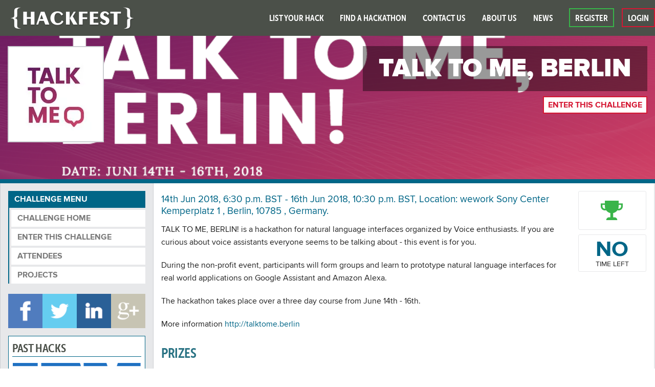

--- FILE ---
content_type: text/html; charset=utf-8
request_url: https://www.the-hackfest.com/events/talk-me-berlin/
body_size: 10236
content:

<!DOCTYPE html>
<!--[if IE 8]>
    <html class="no-js lt-ie9" lang="en" >
<![endif]-->
<!--[if gt IE 8]><!-->
<html class="no-js" lang="en">
<!--<![endif]-->
<head>
<title>Hackathon - Talk to me, Berlin | Hackfest</title>
<meta charset="utf-8"/>
<meta name="viewport" content="width=device-width"/>
<meta name="description" content=""/>
<meta property="og:site_name" content="Hackfest">
<meta property="og:image" content="http://www.the-hackfest.com/static/img/ident.jpg">
<meta property="fb:admins" content="100002187727679">
<meta property="fb:app_id" content="376201135905693">
<meta property="og:title" content="Hackathon - Talk to me, Berlin">
<meta property="og:description" content="">
<meta property="og:url" content="https://www.the-hackfest.com/events/talk-me-berlin/">
<!--[if IE]><link rel="shortcut icon" href="/static/img/favicon.png"><![endif]-->
<link rel="icon" type="image/png" href="/static/img/xfavicon.png.pagespeed.ic.yY9z8pyYkD.webp"/>
<link href="/static/css/A.app.css.pagespeed.cf.dJwvBGgmqg.css" media="screen, projector, print" rel="stylesheet" type="text/css"/>
<style media="screen, projection">aside.slider .jcarousel-clip{overflow:hidden}aside.slider .jcarousel-item{background-color:#fff;border:none;border-top:1px solid #ccc;padding:8px}header .jcarousel-container-horizontal,header .jcarousel-clip-horizontal{height:130px;width:100%}header .jcarousel-item{height:130px;width:286px}header .jcarousel-clip{height:130px;overflow:hidden}header ul#headercarousel{height:130px;overflow:hidden}header ul#headercarousel li{display:inline-block;list-style:none}</style>
<style type="text/css">.jcarousel-container-vertical,.jcarousel-clip-vertical{height:556px;width:266px}.jcarousel-item{height:139px;width:266px}</style>
<script src="/static/js/lib/custom.modernizr.js.pagespeed.jm.fHFG8H195u.js"></script>
<script type="text/javascript" src="//newsharecounts.s3-us-west-2.amazonaws.com/nsc.js"></script><script type="text/javascript">window.newShareCountsAuto="smart";</script>
<script src="//platform.linkedin.com/in.js" type="text/javascript">
      lang: en_US
    </script>
<script type="text/javascript" src="//use.typekit.net/vuy6eah.js"></script>
<script type="text/javascript">try{Typekit.load();}catch(e){}</script>
<script src="//ajax.googleapis.com/ajax/libs/jquery/1.10.2/jquery.min.js"></script>
<script>window.jQuery||document.write('<script src="/static/js/lib/jquery.js"><\/script>')</script>
<script>(function(i,s,o,g,r,a,m){i['GoogleAnalyticsObject']=r;i[r]=i[r]||function(){(i[r].q=i[r].q||[]).push(arguments)},i[r].l=1*new Date();a=s.createElement(o),m=s.getElementsByTagName(o)[0];a.async=1;a.src=g;m.parentNode.insertBefore(a,m)})(window,document,'script','//www.google-analytics.com/analytics.js','ga');ga('create','UA-64249999-1','auto');ga('send','pageview');</script>
</head>
<body id="">
<script>window.fbAsyncInit=function(){FB.init({appId:'376201135905693',xfbml:false,version:'v2.2'});};(function(d,s,id){var js,fjs=d.getElementsByTagName(s)[0];if(d.getElementById(id)){return;}js=d.createElement(s);js.id=id;js.src="//connect.facebook.net/en_US/sdk.js";fjs.parentNode.insertBefore(js,fjs);}(document,'script','facebook-jssdk'));</script>
<div class="contain-to-grid sticky">
<nav class="top-bar  hide-for-small">
<ul class="title-area">
<li class="name">
<h1><a href="/"><img src="/static/img/xlogo.png.pagespeed.ic.RS3nl160fr.webp" alt="Hackfest"></a></h1>
</li>
<li class="toggle-topbar menu-icon"><a href="#"><span>Menu</span></a></li>
</ul>
<section class="top-bar-section">
<ul class="right">
<li><a href="/events/set-hackathon-challenges/">List Your Hack</a></li>
<li><a href="/events/">Find a Hackathon</a></li>
<li><a href="/contact-us/">Contact Us</a></li>
<li><a href="/about-us/">About Us</a></li>
<li><a href="/hackathon-news/">News</a></li>
<li class="button_green"><a href="/profiles/create/">Register</a></li>
<li class="button_red"><a href="/accounts/login/?next=/events/talk-me-berlin/">Login</a></li>
</ul>
</section>
</nav>
</div>
<header class="padded" style="background:transparent url(/media/uploads/events/2018/5/ajax_uploads/x61fc9012531e42f5924ae347c432d225-ttmb-facebook-cover.png.2000x400_q85.png.pagespeed.ic.U7YotlNR6H.webp) repeat-x center 50%;background-size:auto 130%">
<div class="container">
<div class="right">
<div class="title">
Talk to me, Berlin
</div>
<ul class="actions nli">
<li>
<a href="/events/talk-me-berlin/join/hacker/">Enter this challenge</a>
</li>
</ul>
</div>
<img class="header_logo" src="[data-uri]" alt="Talk to me, Berlin">
</div>
</header>
<div class="container" id="main">
<div id="sidebar_menus">
<nav class="challenge outer">
<a class="toggle-custom" href="">Challenge Menu</a>
<ul>
<li><a href="/events/talk-me-berlin/">Challenge Home</a></li>
<li>
<a href="/events/talk-me-berlin/join/hacker/">Enter this challenge</a>
</li>
<li><a href="/events/talk-me-berlin/attendees/">Attendees</a></li>
<li><a href="/events/talk-me-berlin/projects/">Projects</a></li>
</ul>
</nav>
<div id="sidebar_content_top">
<aside class="snippet"><a href="https://www.facebook.com/thehackfest" target="_blank"><img src="[data-uri]" style="width:67px; height:67px;"></a><a href="https://twitter.com/thehackfest" target="_blank"><img src="[data-uri]" style="width:67px; height:67px;"></a><a href="https://www.linkedin.com/groups?gid=4684186" target="_blank"><img src="[data-uri]" style="width:67px; height:67px;"></a><a href="https://plus.google.com/+The-hackfest/posts" target="_blank"><img src="[data-uri]" style="width:67px; height:67px;"></a></aside>
<aside class="slider">
<h4>Past hacks</h4>
<ul id="jcarousel">
<li>
<a href="http://www.the-hackfest.com/events/ibm-travel-smarter-london/" target="_blank" title="IBM">
<img src="/media/img/companies/ibm/xIBM_logo.png.250x122_q85_pad_image.png.pagespeed.ic.-zSyxIZ1XL.webp" alt="">
</a>
</li>
<li>
<a href="http://www.the-hackfest.com/events/blukii-hackfest/" target="_blank" title="Blukii">
<img src="/media/img/companies/blukii/xblukii.png.250x122_q85_pad_image.png.pagespeed.ic.oTSrsq1WRm.webp" alt="">
</a>
</li>
<li>
<a href="http://www.the-hackfest.com/events/wincor-nixdorf-hackfest/" target="_blank" title="Wincor Nixdorf">
<img src="/media/img/companies/wincor-nixdorf/xWincor_Nixdorf.png.250x122_q85_pad_image.png.pagespeed.ic.BHFaZ0t6j3.webp" alt="">
</a>
</li>
<li>
<a href="http://www.the-hackfest.com/events/mastercard-api-challenge/" target="_blank" title="Mastercard">
<img src="/media/img/companies/mastercard/xMasterCard-Logo.png.250x122_q85_pad_image.png.pagespeed.ic.vvn6whUvtF.webp" alt="">
</a>
</li>
<li>
<a href="http://www.the-hackfest.com/events/razer-nabu-hackfest-2014/" target="_blank" title="Razer">
<img src="/media/img/companies/razer/xRazer_logo.jpg.250x122_q85_pad_image.png.pagespeed.ic.wSz4BF-6XC.webp" alt="">
</a>
</li>
<li>
<a href="http://www.the-hackfest.com/events/progress-more-you-node/" target="_blank" title="Progress">
<img src="/media/img/companies/progress/xprogress_h7QmOk7.png.250x122_q85_pad_image.png.pagespeed.ic.aywR6cBCE5.webp" alt="">
</a>
</li>
<li>
<a href="http://archive.the-hackfest.com/past-hacks/apps-hackfest-london-2013.html" target="_blank" title="Amazon">
<img src="/media/img/companies/amazon/xamazon-logo-com-uk.jpg.250x122_q85_pad_image.png.pagespeed.ic.OHr5397zHg.webp" alt="">
</a>
</li>
<li>
<a href="http://archive.the-hackfest.com/past-hacks/apps-hackfest-london-2013.html" target="_blank" title="Betfair">
<img src="/media/img/companies/betfair/xBetfair-Logo-EPS-vector-image.png.250x122_q85_pad_image.png.pagespeed.ic.UJ3_pm8V1C.webp" alt="">
</a>
</li>
<li>
<a href="http://archive.the-hackfest.com/past-hacks/apps-hackfest-london-2013.html" target="_blank" title="Hailo">
<img src="/media/img/companies/hailo/xhailo-logo.jpg.250x122_q85_pad_image.png.pagespeed.ic.4c9a2Xh-kC.webp" alt="">
</a>
</li>
<li>
<a href="http://archive.the-hackfest.com/past-hacks/apps-hackfest-london-2013.html" target="_blank" title="Nuance">
<img src="/media/img/companies/nuance/xNuance_Communications_logo.svg.png.250x122_q85_pad_image.png.pagespeed.ic.C_191glrFM.webp" alt="">
</a>
</li>
<li>
<a href="http://archive.the-hackfest.com/past-hacks/tv-hackfest-london-2013.html" target="_blank" title="Sky">
<img src="/media/img/companies/sky/xsky-logo.png.250x122_q85_pad_image.png.pagespeed.ic.54R43TWDNo.webp" alt="">
</a>
</li>
<li>
<a href="http://archive.the-hackfest.com/past-hacks/tv-hackfest-london-2013.html" target="_blank" title="Gracenote">
<img src="/media/img/companies/gracenote/xGracenote_Logo.jpg.250x122_q85_pad_image.png.pagespeed.ic.u19hUBAfHe.webp" alt="">
</a>
</li>
<li>
<a href="http://archive.the-hackfest.com/past-hacks/tv-hackfest-london-2013.html" target="_blank" title="Civolution">
<img src="/media/img/companies/civolution/xCivolution-Logo.jpg.250x122_q85_pad_image.png.pagespeed.ic.XvnRsKBpuj.webp" alt="">
</a>
</li>
<li>
<a href="http://archive.the-hackfest.com/past-hacks/tv-hackfest-london-2013.html" target="_blank" title="Zeebox">
<img src="/media/img/companies/zeebox/xzeebox-logo-o.png.250x122_q85_pad_image.png.pagespeed.ic._WXLPH2qXl.webp" alt="">
</a>
</li>
<li>
<a href="http://archive.the-hackfest.com/past-hacks/auto-hackfest-london-2013.html" target="_blank" title="GM">
<img src="/media/img/companies/gm/xGM_logo.png.250x122_q85_pad_image.png.pagespeed.ic.5e8qDNxAEH.webp" alt="">
</a>
</li>
<li>
<a href="http://archive.the-hackfest.com/past-hacks/tv-hackfest-san-fran-2014.html" target="_blank" title="LG">
<img src="/media/img/companies/lg/xLG_Logo.svg.png.250x122_q85_pad_image.png.pagespeed.ic.xRNiQYni0U.webp" alt="">
</a>
</li>
<li>
<a href="http://archive.the-hackfest.com/past-hacks/health-hackfest-brussels-2014.html" target="_blank" title="Google">
<img src="/media/img/companies/google/xgoogle-logo.jpg.250x122_q85_pad_image.png.pagespeed.ic.h20jTLL79n.webp" alt="">
</a>
</li>
<li>
<a href="http://archive.the-hackfest.com/past-hacks/m2m-hackfest-london-2013.html" target="_blank" title="Xively">
<img src="/media/img/companies/xively/xxively-a3a5ade94230669d1a0d82473b025c93.png.250x122_q85_pad_image.png.pagespeed.ic.oRcrcVQfdK.webp" alt="">
</a>
</li>
<li>
<a href="http://archive.the-hackfest.com/past-hacks/m2m-hackfest-london-2013.html" target="_blank" title="Kii">
<img src="/media/img/companies/kii/xKii_Logo.jpg.250x122_q85_pad_image.png.pagespeed.ic.TX3MXoebC4.webp" alt="">
</a>
</li>
<li>
<a href="http://archive.the-hackfest.com/past-hacks/m2m-hackfest-london-2013.html" target="_blank" title="Aeris">
<img src="/media/img/companies/aeris/xaeris-communications-logo-83-1358967644_7k7CgjV.jpg.250x122_q85_pad_image.png.pagespeed.ic.GfB0RCQNFC.webp" alt="">
</a>
</li>
<li>
<a href="http://archive.the-hackfest.com/past-hacks/health-hackfest-brussels-2014.html" target="_blank" title="W3C">
<img src="/media/img/companies/w3c/xw3c.png.250x122_q85_pad_image.png.pagespeed.ic.Y03uxQLoJ_.webp" alt="">
</a>
</li>
</ul>
</aside>
</div>
</div>
<div id="content_wrapper">
<div id="content">
<section class="event">
<div class="description">
<div class="meta">14th Jun 2018, 6:30 p.m. BST - 16th Jun 2018, 10:30 p.m. BST, Location: wework Sony Center Kemperplatz 1 , Berlin, 10785 , Germany.</div>
<p>TALK TO ME, BERLIN! is a hackathon for natural language interfaces organized by Voice enthusiasts. If you are curious about voice assistants everyone seems to be talking about - this event is for you.</p>
<p>During the non-profit event, participants will form groups and learn to prototype natural language interfaces for real world applications on Google Assistant and Amazon Alexa.</p>
<p>The hackathon takes place over a three day course from June 14th - 16th.</p>
<p>More information&nbsp;<a href="http://talktome.berlin">http://talktome.berlin</a></p>
</div>
<div class="totals">
<div class="fund">
<img class="trophy" src="[data-uri]">
</div>
<div class="time">
<span>NO</span><br>time left
</div>
</div>
<div class="prizes">
<h3>Prizes</h3>
<div class="prize">
<h4>1st place - In prizes 5000 Euro</h4>
<p></p>
</div>
</div>
</section>
</div>
</div>
<div id="sidebar_content_bottom">
</div>
</div>
<footer>
<div class="container">
<div class="column">
<nav>
<ul>
<li class="child">
<a href="/about-us/">About Us</a>
</li>
<li class="child">
<a href="/contact-us/">Contact Us</a>
</li>
</ul>
</nav>
</div>
<div class="column">
<nav>
<ul>
<li><a href="http://www.developerevents.org/">DEVELOPER EVENTS</a></li>
<li><a href="http://www.telecomsevents.com/">TELECOMS EVENTS</a></li>
<li><a href="http://www.marketing-events.net/">MARKETING EVENTS</a></li>
</ul>
</nav>
</div>
<div class="column">
<nav>
<ul>
<li><a href="http://www.the-hackfest.com/events/">FIND A HACKATHON CHALLENGE</a></li>
<li><a href="http://archive.the-hackfest.com/">ARCHIVE WEBSITE</a></li>
</ul>
</nav>
</div>
<div class="column">
<nav>
<ul>
<li class="child">
<a href="/terms-and-conditions/">Terms and Conditions</a>
</li>
</ul>
</nav>
</div>
<div class="summary">
<p>Hackfest is your ultimate hackathon partner. It is a platform where partners can organise and promote exciting hackathons and hackers can easily find new challenges to take part in. It can be used as a basic listing site or as a full platform to assist with organising and running any type of challenge, anywhere across the world.</p>
</div>
<div class="social">
<img src="/static/img/xlogo_small_reverse.png.pagespeed.ic.-K4T5odyrB.webp"><br>
Copyright &copy; 2014 Hackfest<br>
All Rights Reserved.
</div>
</div>
</footer>
<script src="/static/js/lib/chosen.jquery.min.js+jquery.datePicker.js.pagespeed.jc.4E0RjIir4x.js"></script><script>eval(mod_pagespeed_8ZnQ8W8dWU);</script>
<script>eval(mod_pagespeed_Egz4YLJLQl);</script>
<script src="/static/js/lib,_foundation,_foundation.js+lib,_foundation,_foundation.topbar.js+jquery.jcarousel.old.min.js.pagespeed.jc.oYNqIeXWZG.js"></script><script>eval(mod_pagespeed_VQDH6xmzZ9);</script>
<script>eval(mod_pagespeed_QtnT3hNvrf);</script>
<script>eval(mod_pagespeed_swWRlnW$BP);</script>
<script type="text/javascript">$(function(){$('#jcarousel').jcarousel({animation:2000,auto:3,scroll:1,wrap:'circular',vertical:true});});</script>
<script src="/static/js/default.js+script.js.pagespeed.jc.XClBtjJG8M.js"></script><script>eval(mod_pagespeed_RrVSQgYthO);</script>
<script>eval(mod_pagespeed_dlPTSvPGWf);</script>
<script>$(document).foundation();</script>
<script>!function(d,s,id){var js,fjs=d.getElementsByTagName(s)[0];if(!d.getElementById(id)){js=d.createElement(s);js.id=id;js.src="//platform.twitter.com/widgets.js";fjs.parentNode.insertBefore(js,fjs);}}(document,"script","twitter-wjs");</script>
<script type="text/javascript">(function(){var po=document.createElement('script');po.type='text/javascript';po.async=true;po.src='https://apis.google.com/js/plusone.js';var s=document.getElementsByTagName('script')[0];s.parentNode.insertBefore(po,s);})();</script>
</body>
</html>


--- FILE ---
content_type: text/css
request_url: https://www.the-hackfest.com/static/css/A.app.css.pagespeed.cf.dJwvBGgmqg.css
body_size: 25608
content:
article,aside,details,figcaption,figure,footer,header,hgroup,main,nav,section,summary{display:block}audio,canvas,video{display:inline-block}audio:not([controls]){display:none;height:0}[hidden],template{display:none}script{display:none!important}html{font-family:sans-serif;-ms-text-size-adjust:100%;-webkit-text-size-adjust:100%}body{margin:0}a{background:transparent}a:focus{outline:thin dotted}a:active,a:hover{outline:0}h1{font-size:2em;margin:.67em 0}abbr[title]{border-bottom:1px dotted}b,strong{font-weight:bold}dfn{font-style:italic}hr{-moz-box-sizing:content-box;box-sizing:content-box;height:0}mark{background:#ff0;color:#000}code,kbd,pre,samp{font-family:monospace,serif;font-size:1em}pre{white-space:pre-wrap}q{quotes:"\201C" "\201D" "\2018" "\2019"}small{font-size:80%}sub,sup{font-size:75%;line-height:0;position:relative;vertical-align:baseline}sup{top:-.5em}sub{bottom:-.25em}img{border:0}svg:not(:root){overflow:hidden}figure{margin:0}fieldset{border:1px solid silver;margin:0 2px;padding:.35em .625em .75em}legend{border:0;padding:0}button,input,select,textarea{font-family:inherit;font-size:100%;margin:0}button,input{line-height:normal}button,select{text-transform:none}button,html input[type="button"],input[type="reset"],input[type="submit"]{-webkit-appearance:button;cursor:pointer}button[disabled],html input[disabled]{cursor:default}input[type="checkbox"],input[type="radio"]{box-sizing:border-box;padding:0}input[type="search"]{-webkit-appearance:textfield;-moz-box-sizing:content-box;-webkit-box-sizing:content-box;box-sizing:content-box}input[type="search"]::-webkit-search-cancel-button,input[type="search"]::-webkit-search-decoration{-webkit-appearance:none}button::-moz-focus-inner,input::-moz-focus-inner{border:0;padding:0}textarea{overflow:auto;vertical-align:top}table{border-collapse:collapse;border-spacing:0}meta.foundation-mq-small{font-family:"only screen and (min-width: 768px)";width:768px}meta.foundation-mq-medium{font-family:"only screen and (min-width:1024px)";width:1024px}meta.foundation-mq-large{font-family:"only screen and (min-width:1280px)";width:1280px}*,*:before,*:after{-moz-box-sizing:border-box;-webkit-box-sizing:border-box;box-sizing:border-box}html,body{font-size:100%}body{background:#fff;color:#222;padding:0;margin:0;font-family:"proxima-nova";font-weight:normal;font-style:normal;line-height:1;position:relative;cursor:default}a:hover{cursor:pointer}img,object,embed{max-width:100%;height:auto}object,embed{height:100%}img{-ms-interpolation-mode:bicubic}#map_canvas img,#map_canvas embed,#map_canvas object,.map_canvas img,.map_canvas embed,.map_canvas object{max-width:none!important}.left{float:left!important}.right{float:right!important}.text-left{text-align:left!important}.text-right{text-align:right!important}.text-center{text-align:center!important}.text-justify{text-align:justify!important}.hide{display:none}.antialiased{-webkit-font-smoothing:antialiased}img{display:inline-block;vertical-align:middle}textarea{height:auto;min-height:50px}select{width:100%}p.lead{font-size:1.21875em;line-height:1.6}.subheader{line-height:1.4;color:#6f6f6f;font-weight:300;margin-top:.2em;margin-bottom:.5em}div,dl,dt,dd,ul,ol,li,h1,h2,h3,h4,h5,h6,pre,form,p,blockquote,th,td{margin:0;padding:0;direction:ltr}a{color:#006687;text-decoration:none;line-height:inherit}a:hover,a:focus{color:#00536e}a img{border:none}p{font-family:inherit;font-weight:normal;font-size:1em;line-height:1.6;margin-bottom:1.25em;text-rendering:optimizeLegibility}p aside{font-size:.875em;line-height:1.35;font-style:italic}h1,h2,h3,h4,h5,h6{font-family:"museo-sans-condensed";font-weight:bold;font-style:normal;color:#222;text-rendering:optimizeLegibility;margin-top:.2em;margin-bottom:.5em;line-height:1.2125em}h1 small,h2 small,h3 small,h4 small,h5 small,h6 small{font-size:60%;color:#6f6f6f;line-height:0}h1{font-size:2.125em}h2{font-size:1.6875em}h3{font-size:1.375em}h4{font-size:1.125em}h5{font-size:1.125em}h6{font-size:1em}hr{border:solid #ddd;border-width:1px 0 0;clear:both;margin:1.25em 0 1.1875em;height:0}em,i{font-style:italic;line-height:inherit}strong,b{font-weight:bold;line-height:inherit}small{font-size:60%;line-height:inherit}code{font-family:Consolas,"Liberation Mono",Courier,monospace;font-weight:bold;color:#7f0a0c}ul,ol,dl{font-size:1em;line-height:1.6;margin-bottom:1.25em;list-style-position:outside;font-family:inherit}ul,ol{margin-left:0}ul.no-bullet,ol.no-bullet{margin-left:0}ul li ul,ul li ol{margin-left:1.25em;margin-bottom:0;font-size:1em}ul.square li ul,ul.circle li ul,ul.disc li ul{list-style:inherit}ul.square{list-style-type:square}ul.circle{list-style-type:circle}ul.disc{list-style-type:disc}ul.no-bullet{list-style:none}ol li ul,ol li ol{margin-left:1.25em;margin-bottom:0}dl dt{margin-bottom:.3em;font-weight:bold}dl dd{margin-bottom:.75em}abbr,acronym{text-transform:uppercase;font-size:90%;color:#222;border-bottom:1px dotted #ddd;cursor:help}abbr{text-transform:none}blockquote{margin:0 0 1.25em;padding:.5625em 1.25em 0 1.1875em;border-left:1px solid #ddd}blockquote cite{display:block;font-size:.8125em;color:#555}blockquote cite:before{content:"\2014 \0020"}blockquote cite a,blockquote cite a:visited{color:#555}blockquote,blockquote p{line-height:1.6;color:#6f6f6f}.vcard{display:inline-block;margin:0 0 1.25em 0;border:1px solid #ddd;padding:.625em .75em}.vcard li{margin:0;display:block}.vcard .fn{font-weight:bold;font-size:.9375em}.vevent .summary{font-weight:bold}.vevent abbr{cursor:default;text-decoration:none;font-weight:bold;border:none;padding:0 .0625em}@media only screen and (min-width:768px){h1,h2,h3,h4,h5,h6{line-height:1.4}h1{font-size:2.75em}h2{font-size:2.3125em}h3{font-size:1.6875em}h4{font-size:1.4375em}}.print-only{display:none!important}@media print{*{background:transparent!important;color:#000!important;box-shadow:none!important;text-shadow:none!important}a,a:visited{text-decoration:underline}a[href]:after{content:" (" attr(href) ")"}abbr[title]:after{content:" (" attr(title) ")"}.ir a:after,a[href^="javascript:"]:after,a[href^="#"]:after{content:""}pre,blockquote{border:1px solid #999;page-break-inside:avoid}thead{display:table-header-group}tr,img{page-break-inside:avoid}img{max-width:100%!important}@page{margin:0.5cm}p,h2,h3{orphans:3;widows:3}h2,h3{page-break-after:avoid}.hide-on-print{display:none!important}.print-only{display:block!important}.hide-for-print{display:none!important}.show-for-print{display:inherit!important}}.contain-to-grid{width:100%;background:#4b5049}.contain-to-grid .top-bar{margin-bottom:0}.fixed{width:100%;left:0;position:fixed;top:0;z-index:99}.fixed.expanded:not(.top-bar){overflow-y:auto;height:auto;width:100%;max-height:100%}.fixed.expanded:not(.top-bar) .title-area{position:fixed;width:100%;z-index:99}.fixed.expanded:not(.top-bar) .top-bar-section{z-index:98;margin-top:70px}.top-bar{overflow:hidden;height:70px;line-height:70px;position:relative;background:#4b5049;margin-bottom:0}.top-bar ul{margin-bottom:0;list-style:none}.top-bar .row{max-width:none}.top-bar form,.top-bar input{margin-bottom:0}.top-bar input{height:2.45em}.top-bar .button{padding-top:.5em;padding-bottom:.5em;margin-bottom:0}.top-bar .title-area{position:relative;margin:0}.top-bar .name{height:70px;margin:0;font-size:16px}.top-bar .name h1{line-height:70px;font-size:1.5625em;margin:0}.top-bar .name h1 a{font-weight:bold;color:#fff;width:50%;display:block;padding:0 23.33333px}.top-bar .toggle-topbar{position:absolute;right:0;top:0}.top-bar .toggle-topbar a{color:#fff;text-transform:uppercase;font-size:.8125em;font-weight:bold;position:relative;display:block;padding:0 23.33333px;height:70px;line-height:70px}.top-bar .toggle-topbar.menu-icon{right:23.33333px;top:50%;margin-top:-16px;padding-left:40px}.top-bar .toggle-topbar.menu-icon a{text-indent:-48px;width:34px;height:34px;line-height:33px;padding:0;color:#fff}.top-bar .toggle-topbar.menu-icon a span{position:absolute;right:0;display:block;width:16px;height:0;-webkit-box-shadow:0 10px 0 1px #fff , 0 16px 0 1px #fff , 0 22px 0 1px #fff;box-shadow:0 10px 0 1px #fff , 0 16px 0 1px #fff , 0 22px 0 1px #fff}.top-bar.expanded{height:auto;background:transparent}.top-bar.expanded .title-area{background:#4b5049}.top-bar.expanded .toggle-topbar a{color:#888}.top-bar.expanded .toggle-topbar a span{-webkit-box-shadow:0 10px 0 1px #888 , 0 16px 0 1px #888 , 0 22px 0 1px #888;box-shadow:0 10px 0 1px #888 , 0 16px 0 1px #888 , 0 22px 0 1px #888}.top-bar-section{left:0;position:relative;width:auto;-webkit-transition:left 300ms ease-out;-moz-transition:left 300ms ease-out;transition:left 300ms ease-out}.top-bar-section ul{width:100%;height:auto;display:block;background:#4b5049;font-size:16px;margin:0}.top-bar-section .divider,.top-bar-section [role="separator"]{border-bottom:solid 1px #646b61;border-top:solid 1px #323531;clear:both;height:1px;width:100%}.top-bar-section ul li>a{display:block;width:100%;color:#fff;padding:12px 0 12px 0;padding-left:23.33333px;font-size:1.0625em;font-weight:bold;background:#4b5049}.top-bar-section ul li>a.button{background:#006687;font-size:1.0625em;padding-right:23.33333px;padding-left:23.33333px}.top-bar-section ul li>a.button:hover{background:#003f54}.top-bar-section ul li>a.button.secondary{background:#2a7384}.top-bar-section ul li>a.button.secondary:hover{background:#1e515d}.top-bar-section ul li>a.button.success{background:#5da423}.top-bar-section ul li>a.button.success:hover{background:#457a1a}.top-bar-section ul li>a.button.alert{background:#c60f13}.top-bar-section ul li>a.button.alert:hover{background:#970b0e}.top-bar-section ul li:hover>a{background:#454943;color:#fff}.top-bar-section ul li.active>a{background:#4b5049;color:#fff}.top-bar-section .has-form{padding:23.33333px}.top-bar-section .has-dropdown{position:relative}.top-bar-section .has-dropdown>a:after{content:"";display:block;width:0;height:0;border:inset 5px;border-color:transparent transparent transparent rgba(255,255,255,.5);border-left-style:solid;margin-right:23.33333px;margin-top:-4.5px;position:absolute;top:50%;right:0}.top-bar-section .has-dropdown.moved{position:static}.top-bar-section .has-dropdown.moved>.dropdown{display:block}.top-bar-section .dropdown{position:absolute;left:100%;top:0;display:none;z-index:99}.top-bar-section .dropdown li{width:100%;height:auto}.top-bar-section .dropdown li a{font-weight:normal;padding:8px 23.33333px}.top-bar-section .dropdown li a.parent-link{font-weight:bold}.top-bar-section .dropdown li.title h5{margin-bottom:0}.top-bar-section .dropdown li.title h5 a{color:#fff;line-height:35px;display:block}.top-bar-section .dropdown label{padding:8px 23.33333px 2px;margin-bottom:0;text-transform:uppercase;color:#555;font-weight:bold;font-size:.625em}.top-bar-js-breakpoint{width:1265px!important;visibility:hidden}.js-generated{display:block}@media only screen and (min-width:1265px){.top-bar{background:#4b5049;*zoom:1;overflow:visible}.top-bar:before,.top-bar:after{content:" ";display:table}.top-bar:after{clear:both}.top-bar .toggle-topbar{display:none}.top-bar .title-area{float:left}.top-bar .name h1 a{width:auto}.top-bar input,.top-bar .button{line-height:2em;font-size:.875em;height:2em;padding:0 10px;position:relative;top:8px}.top-bar.expanded{background:#4b5049}.contain-to-grid .top-bar{max-width:87.5em;margin:0 auto;margin-bottom:0}.top-bar-section{-webkit-transition:none 0 0;-moz-transition:none 0 0;transition:none 0 0;left:0!important}.top-bar-section ul{width:auto;height:auto!important;display:inline}.top-bar-section ul li{float:left}.top-bar-section ul li .js-generated{display:none}.top-bar-section li.hover>a:not(.button){background:#454943;color:#fff}.top-bar-section li a:not(.button){padding:0 23.33333px;line-height:70px;background:#4b5049}.top-bar-section li a:not(.button):hover{background:#454943}.top-bar-section .has-dropdown>a{padding-right:43.33333px!important}.top-bar-section .has-dropdown>a:after{content:"";display:block;width:0;height:0;border:inset 5px;border-color:rgba(255,255,255,.5) transparent transparent transparent;border-top-style:solid;margin-top:-2.5px;top:35px}.top-bar-section .has-dropdown.moved{position:relative}.top-bar-section .has-dropdown.moved>.dropdown{display:none}.top-bar-section .has-dropdown.hover>.dropdown,.top-bar-section .has-dropdown.not-click:hover>.dropdown{display:block}.top-bar-section .has-dropdown .dropdown li.has-dropdown>a:after{border:none;content:"\00bb";top:1em;margin-top:-7px;right:5px}.top-bar-section .dropdown{left:0;top:auto;background:transparent;min-width:100%}.top-bar-section .dropdown li a{color:#fff;line-height:1;white-space:nowrap;padding:7px 23.33333px;background:#585d55}.top-bar-section .dropdown li label{white-space:nowrap;background:#585d55}.top-bar-section .dropdown li .dropdown{left:100%;top:0}.top-bar-section>ul>.divider,.top-bar-section>ul>[role="separator"]{border-bottom:none;border-top:none;border-right:solid 1px #646b61;border-left:solid 1px #323531;clear:none;height:70px;width:0}.top-bar-section .has-form{background:#4b5049;padding:0 23.33333px;height:70px}.top-bar-section ul.right li .dropdown{left:auto;right:0}.top-bar-section ul.right li .dropdown li .dropdown{right:100%}.no-js .top-bar-section ul li:hover>a{background:#454943;color:#fff}.no-js .top-bar-section ul li:active>a{background:#4b5049;color:#fff}.no-js .top-bar-section .has-dropdown:hover>.dropdown{display:block}}body .ads{margin-bottom:1.25em;max-width:100%}body .alternatively{position:relative;padding-left:.9375em;padding-right:.9375em;width:100%;float:left;border-top:2px solid #b1b4ba;border-bottom:2px solid #b1b4ba;clear:left;padding:.75em 0}body .alternatively h4{float:left;margin-top:0!important}body .alternatively .login{background-color:#006687;color:#fff;float:right;font-weight:bold;padding:.25em 2.1875em}body .alternatively .socialauth{clear:left;margin-bottom:.5em}body .alternatively .socialauth a{display:inline-block;margin-bottom:.2em}body .alternatively p{clear:left;margin-bottom:0!important}body .img_wrapper{position:relative;text-align:center;vertical-align:middle}body .messages div{background-color:#2a7384;margin-bottom:.9375em;padding:.75em}body .messages div h4{font-size:.9em;margin-bottom:.5em!important}body .messages div p{margin-bottom:0}body .messages *{color:#fff}body .notfound{border-style:solid;border-width:1px;display:block;font-weight:bold;margin-bottom:1.25em;position:relative;padding:.6875em 1.3125em .75em .6875em;font-size:.875em;background-color:#006687;border-color:#003f54;color:#fff}body .show_more_btn{color:#006687;cursor:pointer;padding-top:12px!important;text-align:center}body .show_more_btn:hover{text-decoration:underline}body #comments{border-top:3px solid #959aa3}body #comment_list{padding-bottom:5px;margin-top:1.25em}body #comment_list div#cfirst{border:none;margin-top:0;padding-top:0}body #comment_list .commentouter{border-top:1px dotted silver;clear:both;float:left;padding-top:15px;min-height:60px;position:relative;width:100%;margin-bottom:1.875em}body #comment_list .commentouter .avatar_wrapper{position:relative;background-color:#fafafa;width:60px;height:60px}body #comment_list .commentouter .avatar_wrapper img{position:relative;border:1px solid #000;box-shadow:1px 1px 2px #aaa;padding:0;margin-bottom:0}body #comment_list .commentouter .avatar_wrapper .meta{position:absolute;left:120%;letter-spacing:-.1px;line-height:1.1;top:0;text-align:left;width:500%}body #comment_list .commentouter .comment{position:relative;clear:both;width:100%;float:left;font-size:.95em}body #comment_list .commentouter .comment p.reply{margin-top:-5px}body #comment_list .commentouter .comment-form-threaded{display:none}body #comment_list .commentouter#cfirst{border:none;margin-top:0;padding-top:0}body #comment_list .indent{margin-left:12%;width:88%!important}body #featured-button-more,body #featured-loading-div,body #latest-button-more,body #latest-loading-div{font-weight:bold;margin-bottom:.9375em;padding:.625em;text-align:center;width:100%}body #featured-loading-div,body #latest-loading-div{display:none}body #paginator{margin-bottom:.625em}body .dropdown-menu{background-clip:padding-box;background-color:#fff;border:1px solid rgba(0,0,0,.15);border-radius:4px;box-shadow:0 6px 12px rgba(0,0,0,.176);display:none;float:left;font-size:14px;left:0;list-style:none outside none;margin:2px 0 0;min-width:160px;padding:5px 0;position:absolute;top:100%;z-index:1000}body .table-condensed>thead>tr>th,body .table-condensed>tbody>tr>th,body .table-condensed>tfoot>tr>th,body .table-condensed>thead>tr>td,body .table-condensed>tbody>tr>td,body .table-condensed>tfoot>tr>td{padding:5px}body .socialauth{margin-bottom:1.25em}body .socialauth img{margin-bottom:0;width:auto}body .pagination-centered{text-align:center}body .pagination{display:block;height:1.5em;margin-left:-.3125em;margin-bottom:3em}body .pagination li{height:1.5em;color:#222;font-size:.875em;margin-left:.3125em}body .pagination li a{display:block;padding:.0625em .4375em .0625em;color:#999}body .pagination li:hover a,body .pagination li a:focus{background:#e6e6e6}body .pagination li.unavailable a{cursor:default;color:#999}body .pagination li.unavailable:hover a,body .pagination li.unavailable a:focus{background:transparent}body .pagination li.current a{background:#006687;color:#fff;font-weight:bold;cursor:default}body .pagination li.current a:hover,body .pagination li.current a:focus{background:#006687}body .pagination li{float:left;display:block}body .social-about{-webkit-border-radius:30px;-moz-border-radius:30px;-ms-border-radius:30px;-o-border-radius:30px;border-radius:30px;background-color:#2a7384;margin-right:8px;padding:5px}body .staff{background-color:#2a7384;border:1px solid #2a7384;color:#fff;float:right;margin-left:10px;text-align:right}body .staff-title{font-size:1.1em;font-weight:bold;padding:2px}body .job-title{font-size:.9em;padding:2px}body .about-section{border-bottom:2px solid #e7e8ea;padding-bottom:1.5em;padding-top:1em}.chosen-container{position:relative;display:inline-block;vertical-align:middle;zoom:1;*display:inline;-webkit-user-select:none;-moz-user-select:none;user-select:none}.chosen-container .chosen-drop{position:absolute;top:100%;left:-9999px;z-index:1010;-webkit-box-sizing:border-box;-moz-box-sizing:border-box;box-sizing:border-box;width:100%;border:1px solid #aaa;border-top:0;background:#fff;box-shadow:0 4px 5px rgba(0,0,0,.15)}.chosen-container.chosen-with-drop .chosen-drop{left:0}.chosen-container a{cursor:pointer}.chosen-container .chosen-results{position:relative;overflow-x:hidden;overflow-y:auto;margin:0 4px 4px 0;padding:0 0 0 4px;max-height:240px;-webkit-overflow-scrolling:touch}.chosen-container .chosen-results li{display:none;margin:0;padding:5px 6px;list-style:none;line-height:15px}.chosen-container .chosen-results li.active-result{display:list-item;cursor:pointer}.chosen-container .chosen-results li.disabled-result{display:list-item;color:#ccc;cursor:default}.chosen-container .chosen-results li.highlighted{background-color:#006687;background-image:-webkit-gradient(linear,50% 0%,50% 100%,color-stop(20%,#006687),color-stop(90%,#001921));background-image:-webkit-linear-gradient(#006687 20%,#001921 90%);background-image:-moz-linear-gradient(#006687 20%,#001921 90%);background-image:-o-linear-gradient(#006687 20%,#001921 90%);background-image:linear-gradient(#006687 20%,#001921 90%);color:#fff}.chosen-container .chosen-results li.no-results{display:list-item;background:#f4f4f4}.chosen-container .chosen-results li.group-result{display:list-item;font-weight:bold;cursor:default}.chosen-container .chosen-results li.group-option{padding-left:15px}.chosen-container .chosen-results li em{font-style:normal;text-decoration:underline}.chosen-container-multi .chosen-choices li{float:left;list-style:none}.chosen-container-multi .chosen-choices li.search-field{margin:0;padding:0;white-space:nowrap}.chosen-container-multi .chosen-choices li.search-field input[type="text"]{margin:1px 0;outline:0;border:0!important;background:transparent!important;box-shadow:none;line-height:normal;border-radius:0}.chosen-container-multi .chosen-choices li.search-field .default{color:#999}.chosen-container-multi .chosen-choices li.search-choice{position:relative;margin:5px 0 3px 5px;padding:3px 20px 3px 5px;border:1px solid #aaa;border-radius:3px;background-color:#e4e4e4;background-image:-webkit-gradient(linear,50% 0%,50% 100%,color-stop(20%,#f4f4f4),color-stop(50%,#f0f0f0),color-stop(52%,#e8e8e8),color-stop(100%,#eee));background-image:-webkit-linear-gradient(#f4f4f4 20%,#f0f0f0 50%,#e8e8e8 52%,#eee 100%);background-image:-moz-linear-gradient(#f4f4f4 20%,#f0f0f0 50%,#e8e8e8 52%,#eee 100%);background-image:-o-linear-gradient(#f4f4f4 20%,#f0f0f0 50%,#e8e8e8 52%,#eee 100%);background-image:linear-gradient(#f4f4f4 20%,#f0f0f0 50%,#e8e8e8 52%,#eee 100%);background-clip:padding-box;box-shadow:0 0 2px #fff inset , 0 1px 0 rgba(0,0,0,.05);color:#333;line-height:13px;cursor:default}.chosen-container-multi .chosen-choices li.search-choice .search-choice-close{position:absolute;top:4px;right:3px;display:block;width:12px;height:12px;background:url(https://www.the-hackfest.com/static/img/xchosen-sprite.png.pagespeed.ic.xnsolweKAN.webp) -42px 1px no-repeat;font-size:1px}.chosen-container-multi .chosen-choices li.search-choice .search-choice-close:hover{background-position:-42px -10px}.chosen-container-multi .chosen-choices li.search-choice-disabled{padding-right:5px;border:1px solid #ccc;background-color:#e4e4e4;background-image:-webkit-gradient(linear,50% 0%,50% 100%,color-stop(20%,#f4f4f4),color-stop(50%,#f0f0f0),color-stop(52%,#e8e8e8),color-stop(100%,#eee));background-image:-webkit-linear-gradient(top,#f4f4f4 20%,#f0f0f0 50%,#e8e8e8 52%,#eee 100%);background-image:-moz-linear-gradient(top,#f4f4f4 20%,#f0f0f0 50%,#e8e8e8 52%,#eee 100%);background-image:-o-linear-gradient(top,#f4f4f4 20%,#f0f0f0 50%,#e8e8e8 52%,#eee 100%);background-image:linear-gradient(top,#f4f4f4 20%,#f0f0f0 50%,#e8e8e8 52%,#eee 100%);color:#666}.chosen-container-multi .chosen-choices li.search-choice-focus{background:#d4d4d4}.chosen-container-multi .chosen-choices li.search-choice-focus .search-choice-close{background-position:-42px -10px}.chosen-container-multi .chosen-results{margin:0;padding:0}.chosen-container-multi .chosen-drop .result-selected{display:list-item;color:#ccc;cursor:default}form.blogform button{margin-bottom:.625em;left:34%}form.blogform .form{border:1px solid #e7e8ea;clear:left;margin:.625em 0;padding:1.25em}form.commentform{float:none;margin-top:.625em;padding-bottom:.625em}form.commentform .error{width:100%}form.commentform .error input{margin-bottom:.3125em}form.commentform .error div{padding:0 0 10px 0}form.commentform .details{position:relative;padding-left:0;padding-right:0;width:66.66667%;float:left}form.commentform .details .emailer_fields{position:relative;padding-left:0;padding-right:0;width:100%;float:left;display:none}form.commentform .details label{float:left;font-size:.95em;width:30%}form.commentform .details input:not([type="checkbox"]):not([type="file"]),form.commentform .details select{float:left;width:70%}form.commentform .details .error{width:70%}form.commentform .details .error input:not([type="checkbox"]):not([type="file"]),form.commentform .details .error select{width:100%}form.commentform .options{position:relative;padding-left:0;padding-right:0;width:33.33333%;float:left}form.commentform .options label{float:left;font-size:.9em;margin-left:5%;margin-bottom:.9em;padding:.2em 0;width:86%}form.commentform .options input{float:left;margin-left:0;margin-right:0}form.commentform .options .error{margin-left:5%;width:95%}form.commentform button{background-color:#2a7384;border:1px solid #1e515d;float:right;margin-bottom:.7em}form.commentform input#id_honeypot{display:none}form.commentform textarea{-webkit-border-radius:10px;-moz-border-radius:10px;-ms-border-radius:10px;-o-border-radius:10px;border-radius:10px;width:100%;height:6.25em;top:62.5em;background-color:#fff;border:3px solid #ccc;margin-bottom:10px;padding:6px;resize:none;display:block}form.event_filter{border:1px solid #006687;float:none;margin-bottom:.9375em;max-width:100%;padding:.625em 0 .625em}form.event_filter ul li{position:relative;padding-left:.9375em;padding-right:.9375em;width:25%;float:left}form.event_filter ul li button{float:none;margin-top:2.125em}form.event_filter ul li label{position:relative;padding-left:0;padding-right:0;width:100%;float:left;padding-bottom:.625em}form.event_filter ul li input{position:relative;padding-left:0;padding-right:0;width:100%;float:left}form.job_filter{border:1px solid #006687;float:none;margin-bottom:.9375em;max-width:100%;padding:.625em 0 .375em}form.job_filter h2{margin-bottom:.5em;padding-left:.625em}form.job_filter label{clear:left;float:left;font-family:'Arial';font-size:.875em;font-weight:normal;letter-spacing:-.6px;width:100%}form.job_filter input{font-size:.875em;width:175px}form.job_filter select{font-size:.875em;line-height:29px;width:190px}form.job_filter .shortfield{position:relative;padding-left:.9375em;padding-right:.9375em;width:33.33333%;float:left}form.job_filter .shortfield input,form.job_filter .shortfield select{width:100%}form.job_filter #keywords{position:relative;padding-left:.9375em;padding-right:.9375em;width:66.66667%;float:left}form.job_filter #keywords button{display:block;float:left;font-size:.875em;letter-spacing:-.3px;margin-left:0;padding:.4375em .40625em;-moz-border-radius-topleft:0;-webkit-border-top-left-radius:0;border-top-left-radius:0;-moz-border-radius-bottomleft:0;-webkit-border-bottom-left-radius:0;border-bottom-left-radius:0}form.job_filter #keywords input{float:left;width:89%}form.register_newsletter{margin-top:.625em}form.register_newsletter input:not([type="checkbox"]):not([type="file"]){position:relative;padding-left:.9375em;padding-right:.9375em;width:75%;float:left;margin-bottom:.3125em;padding-left:.3125em;padding-right:.3125em}form.register_newsletter p{font-size:1.1em;margin-bottom:.5em}form.register_newsletter button{position:relative;padding-left:.9375em;padding-right:.9375em;width:25%;float:left;font-weight:normal;padding:.28125em .625em}form.searchform ul li{display:inline;float:none;margin:0;padding:0}form.searchform ul li:before,form.searchform ul li:after{display:inherit}form.searchform button{background:#006687;border:1px solid #003f54;color:#fff;font-weight:bold;padding:.25em 1.875em;text-transform:lowercase;-webkit-border-radius:0;-moz-border-radius:0;-ms-border-radius:0;-o-border-radius:0;border-radius:0;float:none;left:auto;margin-left:-4px;padding:5px 6px 6px}form.searchform label{display:none}form.searchform input:not([type="checkbox"]):not([type="file"]){-webkit-border-radius:0;-moz-border-radius:0;-ms-border-radius:0;-o-border-radius:0;border-radius:0;background:#eff0f1;border:1px solid silver;display:inline;float:none;height:2.5em;margin:0;padding:4px 6px 3px;top:0;width:18.75em}.top-bar-section form.searchform button{background-color:#00384a}.top-bar-section form.searchform input:not([type="checkbox"]):not([type="file"]){height:2.25em}div.django-ckeditor-widget{width:100%}form{*zoom:1;position:relative;padding-left:0;padding-right:0;width:100%;float:left}form:before,form:after{content:" ";display:table}form:after{clear:both}form button.rounded,form button.btn-change,form button.btn-remove{-webkit-border-radius:0;-moz-border-radius:0;-ms-border-radius:0;-o-border-radius:0;border-radius:0;background-color:#fff;border:2px solid #38b449;color:#38b449;font-weight:bold;padding:.3125em .5em;text-align:center;text-transform:uppercase;text-transform:uppercase}form button.rounded:hover,form button.btn-change:hover,form button.btn-remove:hover{-webkit-border-radius:0;-moz-border-radius:0;-ms-border-radius:0;-o-border-radius:0;border-radius:0;background-color:#fff;border:2px solid #23822c;color:#23822c;font-weight:bold;text-align:center;text-transform:uppercase}form button.red{-webkit-border-radius:0;-moz-border-radius:0;-ms-border-radius:0;-o-border-radius:0;border-radius:0;background-color:#fff;border:2px solid #d51733;color:#d51733;font-weight:bold;padding:.3125em .5em;text-align:center;text-transform:uppercase}form button.red:hover{-webkit-border-radius:0;-moz-border-radius:0;-ms-border-radius:0;-o-border-radius:0;border-radius:0;background-color:#fff;border:2px solid #d51733;color:#d51733;font-weight:bold;text-align:center;text-transform:uppercase}form input:not([type="checkbox"]):not([type="file"]),form select,form textarea{background-color:#fff;font-family:inherit;border:1px solid #ccc;-webkit-box-shadow:inset 0 1px 2px rgba(0,0,0,.1);box-shadow:inset 0 1px 2px rgba(0,0,0,.1);color:rgba(0,0,0,.75);display:block;font-size:.875em;margin:0 0 1em 0;padding:.5em;height:2.3125em;width:100%;-moz-box-sizing:border-box;-webkit-box-sizing:border-box;box-sizing:border-box;-webkit-transition:-webkit-box-shadow .45s , border-color .45s ease-in-out;-moz-transition:-moz-box-shadow .45s , border-color .45s ease-in-out;transition:box-shadow .45s , border-color .45s ease-in-out;-webkit-border-radius:6px;-moz-border-radius:6px;-ms-border-radius:6px;-o-border-radius:6px;border-radius:6px}form input:not([type="checkbox"]):not([type="file"]):focus,form select:focus,form textarea:focus{-webkit-box-shadow:0 0 5px #999;-moz-box-shadow:0 0 5px #999;box-shadow:0 0 5px #999;border-color:#999}form input:not([type="checkbox"]):not([type="file"]):focus,form select:focus,form textarea:focus{background:#fafafa;border-color:#999;outline:none}form input:not([type="checkbox"]):not([type="file"])[disabled],form select[disabled],form textarea[disabled]{background-color:#ddd}form input.ajax-upload{display:none!important}form label:not([for="id_categories_0"]){display:none}form ul li{list-style:none;position:relative}form.global .error,form.commentform .error{position:relative;padding-left:0;padding-right:0;width:100%;float:left}form.global .error input:not([type="checkbox"]):not([type="file"]),form.global .error select,form.global .error textarea,form.global .error div.ajax-upload-preview-area,form.commentform .error input:not([type="checkbox"]):not([type="file"]),form.commentform .error select,form.commentform .error textarea,form.commentform .error div.ajax-upload-preview-area{background-color:#fcf0f0;border:1px solid red;width:100%}form.global .error p.datetime,form.commentform .error p.datetime{margin-left:0}form.global .error.item,form.commentform .error.item{padding-bottom:20px}form.global .error>div,form.global .error ul.errorlist,form.commentform .error>div,form.commentform .error ul.errorlist{position:relative;padding-left:0;padding-right:0;width:100%;float:left}form.global .error>div li,form.global .error ul.errorlist li,form.commentform .error>div li,form.commentform .error ul.errorlist li{border-style:solid;border-width:1px;display:block;font-weight:bold;margin-bottom:1.25em;position:relative;padding:.6875em 1.3125em .75em .6875em;font-size:.875em;background-color:#f04124;border-color:#d32a0e;color:#fff}form.global button.rounded{float:right}form.global input:not([type="checkbox"]):not([type="file"]),form.global select,form.global textarea{font-size:1.3em;margin-bottom:0;padding:.375em;position:relative;width:100%;z-index:10}form.global textarea{float:left;height:12.5em}form.global ul li{width:100%;margin:0;max-width:87.5em;*zoom:1;float:left;margin-bottom:.9375em}form.global ul li:before,form.global ul li:after{content:" ";display:table}form.global ul li:after{clear:both}form.global ul li.form_discount_code{display:none}form.global ul li ul{position:relative;padding-left:0;padding-right:0;width:100%;float:left;margin:0}form.global ul li ul li{float:left;width:inherit}form.global ul li ul li label{margin-right:.9375em;width:auto}form.global ul li ul li input{display:inline;margin-right:.3125em;width:auto}form.global ul li ul.form li label{display:none}form.global .help_text{position:relative;padding-left:0;padding-right:0;width:100%;float:left;clear:both;color:#959aa3;font-size:.9em;font-style:italic;margin-top:4px}form .ajax-upload-preview-area{position:relative;padding-left:.9375em;padding-right:.9375em;width:100%;float:left;background-color:#fff;font-family:inherit;border:1px solid #ccc;-webkit-box-shadow:inset 0 1px 2px rgba(0,0,0,.1);box-shadow:inset 0 1px 2px rgba(0,0,0,.1);color:rgba(0,0,0,.75);display:block;font-size:.875em;margin:0 0 1em 0;padding:.5em;height:2.3125em;width:100%;-moz-box-sizing:border-box;-webkit-box-sizing:border-box;box-sizing:border-box;-webkit-transition:-webkit-box-shadow .45s , border-color .45s ease-in-out;-moz-transition:-moz-box-shadow .45s , border-color .45s ease-in-out;transition:box-shadow .45s , border-color .45s ease-in-out;-webkit-border-radius:6px;-moz-border-radius:6px;-ms-border-radius:6px;-o-border-radius:6px;border-radius:6px;display:inline-block!important;height:180px;margin-bottom:0;overflow:hidden;padding:0}form .ajax-upload-preview-area:focus{-webkit-box-shadow:0 0 5px #999;-moz-box-shadow:0 0 5px #999;box-shadow:0 0 5px #999;border-color:#999}form .ajax-upload-preview-area:focus{background:#fafafa;border-color:#999;outline:none}form .ajax-upload-preview-area[disabled]{background-color:#ddd}form .ajax-upload-preview-area a:link,form .ajax-upload-preview-area a:visited,form .ajax-upload-preview-area a:hover{color:#fff}form .ajax-upload-preview-area a img{margin-top:-40px}form.commentform label{display:block;padding-top:.3125em}form.commentform button{-webkit-border-radius:0;-moz-border-radius:0;-ms-border-radius:0;-o-border-radius:0;border-radius:0;background-color:#fff;border:2px solid #38b449;color:#38b449;font-weight:bold;padding:.3125em .5em;text-align:center;text-transform:uppercase}form.commentform button:hover{-webkit-border-radius:0;-moz-border-radius:0;-ms-border-radius:0;-o-border-radius:0;border-radius:0;background-color:#fff;border:2px solid #23822c;color:#23822c;font-weight:bold;text-align:center;text-transform:uppercase}form.commentform a.login{-webkit-border-radius:0;-moz-border-radius:0;-ms-border-radius:0;-o-border-radius:0;border-radius:0;background-color:#fff;border:2px solid #d51733;color:#d51733;font-weight:bold;padding:.3125em .5em;text-align:center;text-transform:uppercase;clear:both;float:right;font-size:.9em}form.commentform a.login:hover{-webkit-border-radius:0;-moz-border-radius:0;-ms-border-radius:0;-o-border-radius:0;border-radius:0;background-color:#fff;border:2px solid #d51733;color:#d51733;font-weight:bold;text-align:center;text-transform:uppercase}form.enquiryform{width:auto;margin-left:-.9375em;margin-right:-.9375em;margin-top:0;margin-bottom:0;max-width:none;*zoom:1}form.enquiryform:before,form.enquiryform:after{content:" ";display:table}form.enquiryform:after{clear:both}form.enquiryform ul li{position:relative;padding-left:.9375em;padding-right:.9375em;width:50%;float:left}form.enquiryform ul li.form_telephone,form.enquiryform ul li.form_country{clear:left}form.enquiryform ul li.form_callback{line-height:2.5;text-align:right}form.enquiryform ul li.form_callback label{display:inline-block;font-size:1.2em;margin-right:.625em}form.enquiryform ul li.form_callback input{margin-top:.9375em}form.enquiryform ul li.form_button,form.enquiryform ul li.form_comments,form.enquiryform ul li.form_callback{position:relative;padding-left:.9375em;padding-right:.9375em;width:100%;float:left}form.enquiryform ul li.form_button button{font-weight:bold}form.eventfilterform{-webkit-border-radius:3px;-moz-border-radius:3px;-ms-border-radius:3px;-o-border-radius:3px;border-radius:3px;-webkit-box-shadow:1px 1px 2px #e7e8ea;-moz-box-shadow:1px 1px 2px #e7e8ea;box-shadow:1px 1px 2px #e7e8ea;border:1px solid #e7e8ea;color:#222;float:left;margin-bottom:2%;margin-right:2%;padding:.625em;position:relative;position:relative;padding-left:0;padding-right:0;width:100%;float:left}form.eventfilterform:nth-of-type(even){margin-right:0}#content form.eventfilterform h4{color:#000;margin-bottom:0}#content form.eventfilterform h5{color:#006687;margin-top:0}form.eventfilterform .featured{position:absolute;right:-6px;top:-6px}form.eventfilterform .membership{left:-6px;position:absolute;top:-6px}form.eventfilterform li.form_title{position:relative;padding-left:.9375em;padding-right:.9375em;width:100%;float:left}form.eventfilterform li.form_start,form.eventfilterform li.form_end,form.eventfilterform li.form_o,form.eventfilterform li.form_event_type{position:relative;padding-left:.9375em;padding-right:.9375em;width:25%;float:left;margin-bottom:1em}form.eventfilterform li.form_start input,form.eventfilterform li.form_start select,form.eventfilterform li.form_end input,form.eventfilterform li.form_end select,form.eventfilterform li.form_o input,form.eventfilterform li.form_o select,form.eventfilterform li.form_event_type input,form.eventfilterform li.form_event_type select{margin-bottom:0}form.eventfilterform li.form_location{position:relative;padding-left:.9375em;padding-right:.9375em;width:83.33333%;float:left}form.eventfilterform li.form_tags{position:relative;padding-left:.9375em;padding-right:.9375em;width:83.33333%;float:left}form.eventfilterform li.form_tags ul.chosen-choices{background-color:#fff;font-family:inherit;border:1px solid #ccc;-webkit-box-shadow:inset 0 1px 2px rgba(0,0,0,.1);box-shadow:inset 0 1px 2px rgba(0,0,0,.1);color:rgba(0,0,0,.75);display:block;font-size:.875em;margin:0 0 1em 0;padding:.5em;height:2.3125em;width:100%;-moz-box-sizing:border-box;-webkit-box-sizing:border-box;box-sizing:border-box;-webkit-transition:-webkit-box-shadow .45s , border-color .45s ease-in-out;-moz-transition:-moz-box-shadow .45s , border-color .45s ease-in-out;transition:box-shadow .45s , border-color .45s ease-in-out;-webkit-border-radius:6px;-moz-border-radius:6px;-ms-border-radius:6px;-o-border-radius:6px;border-radius:6px;margin:0;overflow:hidden;padding:0;position:relative}form.eventfilterform li.form_tags ul.chosen-choices:focus{-webkit-box-shadow:0 0 5px #999;-moz-box-shadow:0 0 5px #999;box-shadow:0 0 5px #999;border-color:#999}form.eventfilterform li.form_tags ul.chosen-choices:focus{background:#fafafa;border-color:#999;outline:none}form.eventfilterform li.form_tags ul.chosen-choices[disabled]{background-color:#ddd}form.eventfilterform li.form_tags ul.chosen-choices input{font-size:1em}form.eventfilterform li.form_tags div.chosen-with-drop ul.chosen-choices{-webkit-border-radius:6px 6px 0 0;-moz-border-radius:6px 6px 0 0;-ms-border-radius:6px 6px 0 0;-o-border-radius:6px 6px 0 0;border-radius:6px 6px 0 0}form.eventfilterform li.form_button{position:relative;padding-left:.9375em;padding-right:.9375em;width:16.66667%;float:left;padding-left:0}form.organiserregistrationform button.rounded,form.eventpageform button.rounded,form.eventprojectform button.rounded,form.eventform button.rounded,form.profileform button.rounded,form.hackerregistrationform button.rounded,form.physicalhackathonform button.rounded,form.physicalhackathonupdateform button.rounded,form.virtualhackathonform button.rounded,form.virtualhackathonupdateform button.rounded{font-size:1.2em;font-weight:700;margin-top:1em;padding:.3125em .75em}form.organiserregistrationform li.form_button h3,form.eventpageform li.form_button h3,form.eventprojectform li.form_button h3,form.eventform li.form_button h3,form.profileform li.form_button h3,form.hackerregistrationform li.form_button h3,form.physicalhackathonform li.form_button h3,form.physicalhackathonupdateform li.form_button h3,form.virtualhackathonform li.form_button h3,form.virtualhackathonupdateform li.form_button h3{clear:both;margin-bottom:.625em}form.organiserregistrationform li.form_button .submit,form.eventpageform li.form_button .submit,form.eventprojectform li.form_button .submit,form.eventform li.form_button .submit,form.profileform li.form_button .submit,form.hackerregistrationform li.form_button .submit,form.physicalhackathonform li.form_button .submit,form.physicalhackathonupdateform li.form_button .submit,form.virtualhackathonform li.form_button .submit,form.virtualhackathonupdateform li.form_button .submit{position:relative;padding-left:0;padding-right:0;width:100%;float:left;margin-top:1.25em}form.organiserregistrationform li.form_button button.rounded,form.eventpageform li.form_button button.rounded,form.eventprojectform li.form_button button.rounded,form.eventform li.form_button button.rounded,form.profileform li.form_button button.rounded,form.hackerregistrationform li.form_button button.rounded,form.physicalhackathonform li.form_button button.rounded,form.physicalhackathonupdateform li.form_button button.rounded,form.virtualhackathonform li.form_button button.rounded,form.virtualhackathonupdateform li.form_button button.rounded{float:right}form.organiserregistrationform li.form_image,form.organiserregistrationform li.form_profile-image,form.eventpageform li.form_image,form.eventpageform li.form_profile-image,form.eventprojectform li.form_image,form.eventprojectform li.form_profile-image,form.eventform li.form_image,form.eventform li.form_profile-image,form.profileform li.form_image,form.profileform li.form_profile-image,form.hackerregistrationform li.form_image,form.hackerregistrationform li.form_profile-image,form.physicalhackathonform li.form_image,form.physicalhackathonform li.form_profile-image,form.physicalhackathonupdateform li.form_image,form.physicalhackathonupdateform li.form_profile-image,form.virtualhackathonform li.form_image,form.virtualhackathonform li.form_profile-image,form.virtualhackathonupdateform li.form_image,form.virtualhackathonupdateform li.form_profile-image{float:right;margin-left:20px;position:relative;width:200px}form.organiserregistrationform li.form_image button.btn-change,form.organiserregistrationform li.form_image button.btn-remove,form.organiserregistrationform li.form_profile-image button.btn-change,form.organiserregistrationform li.form_profile-image button.btn-remove,form.eventpageform li.form_image button.btn-change,form.eventpageform li.form_image button.btn-remove,form.eventpageform li.form_profile-image button.btn-change,form.eventpageform li.form_profile-image button.btn-remove,form.eventprojectform li.form_image button.btn-change,form.eventprojectform li.form_image button.btn-remove,form.eventprojectform li.form_profile-image button.btn-change,form.eventprojectform li.form_profile-image button.btn-remove,form.eventform li.form_image button.btn-change,form.eventform li.form_image button.btn-remove,form.eventform li.form_profile-image button.btn-change,form.eventform li.form_profile-image button.btn-remove,form.profileform li.form_image button.btn-change,form.profileform li.form_image button.btn-remove,form.profileform li.form_profile-image button.btn-change,form.profileform li.form_profile-image button.btn-remove,form.hackerregistrationform li.form_image button.btn-change,form.hackerregistrationform li.form_image button.btn-remove,form.hackerregistrationform li.form_profile-image button.btn-change,form.hackerregistrationform li.form_profile-image button.btn-remove,form.physicalhackathonform li.form_image button.btn-change,form.physicalhackathonform li.form_image button.btn-remove,form.physicalhackathonform li.form_profile-image button.btn-change,form.physicalhackathonform li.form_profile-image button.btn-remove,form.physicalhackathonupdateform li.form_image button.btn-change,form.physicalhackathonupdateform li.form_image button.btn-remove,form.physicalhackathonupdateform li.form_profile-image button.btn-change,form.physicalhackathonupdateform li.form_profile-image button.btn-remove,form.virtualhackathonform li.form_image button.btn-change,form.virtualhackathonform li.form_image button.btn-remove,form.virtualhackathonform li.form_profile-image button.btn-change,form.virtualhackathonform li.form_profile-image button.btn-remove,form.virtualhackathonupdateform li.form_image button.btn-change,form.virtualhackathonupdateform li.form_image button.btn-remove,form.virtualhackathonupdateform li.form_profile-image button.btn-change,form.virtualhackathonupdateform li.form_profile-image button.btn-remove{bottom:.625em;font-size:.9em;font-weight:normal;margin-top:-3.125em;position:absolute;right:.625em;z-index:98;font-size:.8em}form.organiserregistrationform li.form_image button.btn-change.btn-change,form.organiserregistrationform li.form_image button.btn-remove.btn-change,form.organiserregistrationform li.form_profile-image button.btn-change.btn-change,form.organiserregistrationform li.form_profile-image button.btn-remove.btn-change,form.eventpageform li.form_image button.btn-change.btn-change,form.eventpageform li.form_image button.btn-remove.btn-change,form.eventpageform li.form_profile-image button.btn-change.btn-change,form.eventpageform li.form_profile-image button.btn-remove.btn-change,form.eventprojectform li.form_image button.btn-change.btn-change,form.eventprojectform li.form_image button.btn-remove.btn-change,form.eventprojectform li.form_profile-image button.btn-change.btn-change,form.eventprojectform li.form_profile-image button.btn-remove.btn-change,form.eventform li.form_image button.btn-change.btn-change,form.eventform li.form_image button.btn-remove.btn-change,form.eventform li.form_profile-image button.btn-change.btn-change,form.eventform li.form_profile-image button.btn-remove.btn-change,form.profileform li.form_image button.btn-change.btn-change,form.profileform li.form_image button.btn-remove.btn-change,form.profileform li.form_profile-image button.btn-change.btn-change,form.profileform li.form_profile-image button.btn-remove.btn-change,form.hackerregistrationform li.form_image button.btn-change.btn-change,form.hackerregistrationform li.form_image button.btn-remove.btn-change,form.hackerregistrationform li.form_profile-image button.btn-change.btn-change,form.hackerregistrationform li.form_profile-image button.btn-remove.btn-change,form.physicalhackathonform li.form_image button.btn-change.btn-change,form.physicalhackathonform li.form_image button.btn-remove.btn-change,form.physicalhackathonform li.form_profile-image button.btn-change.btn-change,form.physicalhackathonform li.form_profile-image button.btn-remove.btn-change,form.physicalhackathonupdateform li.form_image button.btn-change.btn-change,form.physicalhackathonupdateform li.form_image button.btn-remove.btn-change,form.physicalhackathonupdateform li.form_profile-image button.btn-change.btn-change,form.physicalhackathonupdateform li.form_profile-image button.btn-remove.btn-change,form.virtualhackathonform li.form_image button.btn-change.btn-change,form.virtualhackathonform li.form_image button.btn-remove.btn-change,form.virtualhackathonform li.form_profile-image button.btn-change.btn-change,form.virtualhackathonform li.form_profile-image button.btn-remove.btn-change,form.virtualhackathonupdateform li.form_image button.btn-change.btn-change,form.virtualhackathonupdateform li.form_image button.btn-remove.btn-change,form.virtualhackathonupdateform li.form_profile-image button.btn-change.btn-change,form.virtualhackathonupdateform li.form_profile-image button.btn-remove.btn-change{right:6.875em}form.organiserregistrationform li.form_image button.btn-change.btn-remove,form.organiserregistrationform li.form_image button.btn-remove.btn-remove,form.organiserregistrationform li.form_profile-image button.btn-change.btn-remove,form.organiserregistrationform li.form_profile-image button.btn-remove.btn-remove,form.eventpageform li.form_image button.btn-change.btn-remove,form.eventpageform li.form_image button.btn-remove.btn-remove,form.eventpageform li.form_profile-image button.btn-change.btn-remove,form.eventpageform li.form_profile-image button.btn-remove.btn-remove,form.eventprojectform li.form_image button.btn-change.btn-remove,form.eventprojectform li.form_image button.btn-remove.btn-remove,form.eventprojectform li.form_profile-image button.btn-change.btn-remove,form.eventprojectform li.form_profile-image button.btn-remove.btn-remove,form.eventform li.form_image button.btn-change.btn-remove,form.eventform li.form_image button.btn-remove.btn-remove,form.eventform li.form_profile-image button.btn-change.btn-remove,form.eventform li.form_profile-image button.btn-remove.btn-remove,form.profileform li.form_image button.btn-change.btn-remove,form.profileform li.form_image button.btn-remove.btn-remove,form.profileform li.form_profile-image button.btn-change.btn-remove,form.profileform li.form_profile-image button.btn-remove.btn-remove,form.hackerregistrationform li.form_image button.btn-change.btn-remove,form.hackerregistrationform li.form_image button.btn-remove.btn-remove,form.hackerregistrationform li.form_profile-image button.btn-change.btn-remove,form.hackerregistrationform li.form_profile-image button.btn-remove.btn-remove,form.physicalhackathonform li.form_image button.btn-change.btn-remove,form.physicalhackathonform li.form_image button.btn-remove.btn-remove,form.physicalhackathonform li.form_profile-image button.btn-change.btn-remove,form.physicalhackathonform li.form_profile-image button.btn-remove.btn-remove,form.physicalhackathonupdateform li.form_image button.btn-change.btn-remove,form.physicalhackathonupdateform li.form_image button.btn-remove.btn-remove,form.physicalhackathonupdateform li.form_profile-image button.btn-change.btn-remove,form.physicalhackathonupdateform li.form_profile-image button.btn-remove.btn-remove,form.virtualhackathonform li.form_image button.btn-change.btn-remove,form.virtualhackathonform li.form_image button.btn-remove.btn-remove,form.virtualhackathonform li.form_profile-image button.btn-change.btn-remove,form.virtualhackathonform li.form_profile-image button.btn-remove.btn-remove,form.virtualhackathonupdateform li.form_image button.btn-change.btn-remove,form.virtualhackathonupdateform li.form_image button.btn-remove.btn-remove,form.virtualhackathonupdateform li.form_profile-image button.btn-change.btn-remove,form.virtualhackathonupdateform li.form_profile-image button.btn-remove.btn-remove{background-image:-webkit-gradient(linear,50% 0%,50% 100%,color-stop(0%,#2a7384),color-stop(100%,#113037));background-image:-webkit-linear-gradient(#2a7384,#113037);background-image:-moz-linear-gradient(#2a7384,#113037);background-image:-o-linear-gradient(#2a7384,#113037);background-image:linear-gradient(#2a7384,#113037)}form.organiserregistrationform li.form_image label,form.organiserregistrationform li.form_profile-image label,form.eventpageform li.form_image label,form.eventpageform li.form_profile-image label,form.eventprojectform li.form_image label,form.eventprojectform li.form_profile-image label,form.eventform li.form_image label,form.eventform li.form_profile-image label,form.profileform li.form_image label,form.profileform li.form_profile-image label,form.hackerregistrationform li.form_image label,form.hackerregistrationform li.form_profile-image label,form.physicalhackathonform li.form_image label,form.physicalhackathonform li.form_profile-image label,form.physicalhackathonupdateform li.form_image label,form.physicalhackathonupdateform li.form_profile-image label,form.virtualhackathonform li.form_image label,form.virtualhackathonform li.form_profile-image label,form.virtualhackathonupdateform li.form_image label,form.virtualhackathonupdateform li.form_profile-image label{color:#b1b4ba;cursor:pointer;display:inline-block;font-size:2em;height:180px;left:0;letter-spacing:-1.8px;padding-top:40px;position:absolute;text-align:center;width:100%;z-index:98;font-size:1.6em;line-height:1.1em;padding-top:50px}form.organiserregistrationform li.form_image label span.desc,form.organiserregistrationform li.form_profile-image label span.desc,form.eventpageform li.form_image label span.desc,form.eventpageform li.form_profile-image label span.desc,form.eventprojectform li.form_image label span.desc,form.eventprojectform li.form_profile-image label span.desc,form.eventform li.form_image label span.desc,form.eventform li.form_profile-image label span.desc,form.profileform li.form_image label span.desc,form.profileform li.form_profile-image label span.desc,form.hackerregistrationform li.form_image label span.desc,form.hackerregistrationform li.form_profile-image label span.desc,form.physicalhackathonform li.form_image label span.desc,form.physicalhackathonform li.form_profile-image label span.desc,form.physicalhackathonupdateform li.form_image label span.desc,form.physicalhackathonupdateform li.form_profile-image label span.desc,form.virtualhackathonform li.form_image label span.desc,form.virtualhackathonform li.form_profile-image label span.desc,form.virtualhackathonupdateform li.form_image label span.desc,form.virtualhackathonupdateform li.form_profile-image label span.desc{font-size:.7em}form.organiserregistrationform li.form_image label.uploading,form.organiserregistrationform li.form_profile-image label.uploading,form.eventpageform li.form_image label.uploading,form.eventpageform li.form_profile-image label.uploading,form.eventprojectform li.form_image label.uploading,form.eventprojectform li.form_profile-image label.uploading,form.eventform li.form_image label.uploading,form.eventform li.form_profile-image label.uploading,form.profileform li.form_image label.uploading,form.profileform li.form_profile-image label.uploading,form.hackerregistrationform li.form_image label.uploading,form.hackerregistrationform li.form_profile-image label.uploading,form.physicalhackathonform li.form_image label.uploading,form.physicalhackathonform li.form_profile-image label.uploading,form.physicalhackathonupdateform li.form_image label.uploading,form.physicalhackathonupdateform li.form_profile-image label.uploading,form.virtualhackathonform li.form_image label.uploading,form.virtualhackathonform li.form_profile-image label.uploading,form.virtualhackathonupdateform li.form_image label.uploading,form.virtualhackathonupdateform li.form_profile-image label.uploading{color:#2a7384}form.organiserregistrationform li.form_image label.uploaded,form.organiserregistrationform li.form_profile-image label.uploaded,form.eventpageform li.form_image label.uploaded,form.eventpageform li.form_profile-image label.uploaded,form.eventprojectform li.form_image label.uploaded,form.eventprojectform li.form_profile-image label.uploaded,form.eventform li.form_image label.uploaded,form.eventform li.form_profile-image label.uploaded,form.profileform li.form_image label.uploaded,form.profileform li.form_profile-image label.uploaded,form.hackerregistrationform li.form_image label.uploaded,form.hackerregistrationform li.form_profile-image label.uploaded,form.physicalhackathonform li.form_image label.uploaded,form.physicalhackathonform li.form_profile-image label.uploaded,form.physicalhackathonupdateform li.form_image label.uploaded,form.physicalhackathonupdateform li.form_profile-image label.uploaded,form.virtualhackathonform li.form_image label.uploaded,form.virtualhackathonform li.form_profile-image label.uploaded,form.virtualhackathonupdateform li.form_image label.uploaded,form.virtualhackathonupdateform li.form_profile-image label.uploaded{color:transparent}form.profileform li.form_first_name,form.profileform li.form_last_name,form.profileform li.form_email,form.profileform li.form_confirm_email{float:left;width:calc(100% - 220px)}form.profileform li.form_image,form.profileform li.form_profile-image{position:absolute;right:0}form.profileform a.add-row,form.profileform a.delete-row,form.organiserregistrationform a.add-row,form.organiserregistrationform a.delete-row,form.eventattendeeverifyformset a.add-row,form.eventattendeeverifyformset a.delete-row,form.eventpageform a.add-row,form.eventpageform a.delete-row,form.eventprojectform a.add-row,form.eventprojectform a.delete-row,form.eventform a.add-row,form.eventform a.delete-row,form.hackerregistrationform a.add-row,form.hackerregistrationform a.delete-row,form.physicalhackathonform a.add-row,form.physicalhackathonform a.delete-row,form.virtualhackathonform a.add-row,form.virtualhackathonform a.delete-row{-webkit-border-radius:0;-moz-border-radius:0;-ms-border-radius:0;-o-border-radius:0;border-radius:0;background-color:#fff;border:2px solid #38b449;color:#38b449;font-weight:bold;padding:.3125em .5em;text-align:center;text-transform:uppercase;float:right;text-transform:uppercase}form.profileform a.add-row:hover,form.profileform a.delete-row:hover,form.organiserregistrationform a.add-row:hover,form.organiserregistrationform a.delete-row:hover,form.eventattendeeverifyformset a.add-row:hover,form.eventattendeeverifyformset a.delete-row:hover,form.eventpageform a.add-row:hover,form.eventpageform a.delete-row:hover,form.eventprojectform a.add-row:hover,form.eventprojectform a.delete-row:hover,form.eventform a.add-row:hover,form.eventform a.delete-row:hover,form.hackerregistrationform a.add-row:hover,form.hackerregistrationform a.delete-row:hover,form.physicalhackathonform a.add-row:hover,form.physicalhackathonform a.delete-row:hover,form.virtualhackathonform a.add-row:hover,form.virtualhackathonform a.delete-row:hover{-webkit-border-radius:0;-moz-border-radius:0;-ms-border-radius:0;-o-border-radius:0;border-radius:0;background-color:#fff;border:2px solid #23822c;color:#23822c;font-weight:bold;text-align:center;text-transform:uppercase}form.profileform a.add-row,form.organiserregistrationform a.add-row,form.eventattendeeverifyformset a.add-row,form.eventpageform a.add-row,form.eventprojectform a.add-row,form.eventform a.add-row,form.hackerregistrationform a.add-row,form.physicalhackathonform a.add-row,form.virtualhackathonform a.add-row{margin-top:.25em}form.profileform h3,form.organiserregistrationform h3,form.eventattendeeverifyformset h3,form.eventpageform h3,form.eventprojectform h3,form.eventform h3,form.hackerregistrationform h3,form.physicalhackathonform h3,form.virtualhackathonform h3{margin-top:1em;margin-bottom:.2em}form.profileform li.form_cover_image,form.organiserregistrationform li.form_cover_image,form.eventattendeeverifyformset li.form_cover_image,form.eventpageform li.form_cover_image,form.eventprojectform li.form_cover_image,form.eventform li.form_cover_image,form.hackerregistrationform li.form_cover_image,form.physicalhackathonform li.form_cover_image,form.virtualhackathonform li.form_cover_image{float:left;position:relative}form.profileform li.form_cover_image button.btn-change,form.profileform li.form_cover_image button.btn-remove,form.organiserregistrationform li.form_cover_image button.btn-change,form.organiserregistrationform li.form_cover_image button.btn-remove,form.eventattendeeverifyformset li.form_cover_image button.btn-change,form.eventattendeeverifyformset li.form_cover_image button.btn-remove,form.eventpageform li.form_cover_image button.btn-change,form.eventpageform li.form_cover_image button.btn-remove,form.eventprojectform li.form_cover_image button.btn-change,form.eventprojectform li.form_cover_image button.btn-remove,form.eventform li.form_cover_image button.btn-change,form.eventform li.form_cover_image button.btn-remove,form.hackerregistrationform li.form_cover_image button.btn-change,form.hackerregistrationform li.form_cover_image button.btn-remove,form.physicalhackathonform li.form_cover_image button.btn-change,form.physicalhackathonform li.form_cover_image button.btn-remove,form.virtualhackathonform li.form_cover_image button.btn-change,form.virtualhackathonform li.form_cover_image button.btn-remove{bottom:.625em;font-size:.9em;font-weight:normal;margin-top:-3.125em;position:absolute;right:.625em;z-index:98}form.profileform li.form_cover_image button.btn-change.btn-change,form.profileform li.form_cover_image button.btn-remove.btn-change,form.organiserregistrationform li.form_cover_image button.btn-change.btn-change,form.organiserregistrationform li.form_cover_image button.btn-remove.btn-change,form.eventattendeeverifyformset li.form_cover_image button.btn-change.btn-change,form.eventattendeeverifyformset li.form_cover_image button.btn-remove.btn-change,form.eventpageform li.form_cover_image button.btn-change.btn-change,form.eventpageform li.form_cover_image button.btn-remove.btn-change,form.eventprojectform li.form_cover_image button.btn-change.btn-change,form.eventprojectform li.form_cover_image button.btn-remove.btn-change,form.eventform li.form_cover_image button.btn-change.btn-change,form.eventform li.form_cover_image button.btn-remove.btn-change,form.hackerregistrationform li.form_cover_image button.btn-change.btn-change,form.hackerregistrationform li.form_cover_image button.btn-remove.btn-change,form.physicalhackathonform li.form_cover_image button.btn-change.btn-change,form.physicalhackathonform li.form_cover_image button.btn-remove.btn-change,form.virtualhackathonform li.form_cover_image button.btn-change.btn-change,form.virtualhackathonform li.form_cover_image button.btn-remove.btn-change{right:6.875em}form.profileform li.form_cover_image button.btn-change.btn-remove,form.profileform li.form_cover_image button.btn-remove.btn-remove,form.organiserregistrationform li.form_cover_image button.btn-change.btn-remove,form.organiserregistrationform li.form_cover_image button.btn-remove.btn-remove,form.eventattendeeverifyformset li.form_cover_image button.btn-change.btn-remove,form.eventattendeeverifyformset li.form_cover_image button.btn-remove.btn-remove,form.eventpageform li.form_cover_image button.btn-change.btn-remove,form.eventpageform li.form_cover_image button.btn-remove.btn-remove,form.eventprojectform li.form_cover_image button.btn-change.btn-remove,form.eventprojectform li.form_cover_image button.btn-remove.btn-remove,form.eventform li.form_cover_image button.btn-change.btn-remove,form.eventform li.form_cover_image button.btn-remove.btn-remove,form.hackerregistrationform li.form_cover_image button.btn-change.btn-remove,form.hackerregistrationform li.form_cover_image button.btn-remove.btn-remove,form.physicalhackathonform li.form_cover_image button.btn-change.btn-remove,form.physicalhackathonform li.form_cover_image button.btn-remove.btn-remove,form.virtualhackathonform li.form_cover_image button.btn-change.btn-remove,form.virtualhackathonform li.form_cover_image button.btn-remove.btn-remove{background-image:-webkit-gradient(linear,50% 0%,50% 100%,color-stop(0%,#2a7384),color-stop(100%,#113037));background-image:-webkit-linear-gradient(#2a7384,#113037);background-image:-moz-linear-gradient(#2a7384,#113037);background-image:-o-linear-gradient(#2a7384,#113037);background-image:linear-gradient(#2a7384,#113037)}form.profileform li.form_cover_image label,form.organiserregistrationform li.form_cover_image label,form.eventattendeeverifyformset li.form_cover_image label,form.eventpageform li.form_cover_image label,form.eventprojectform li.form_cover_image label,form.eventform li.form_cover_image label,form.hackerregistrationform li.form_cover_image label,form.physicalhackathonform li.form_cover_image label,form.virtualhackathonform li.form_cover_image label{color:#b1b4ba;cursor:pointer;display:inline-block;font-size:2em;height:180px;left:0;letter-spacing:-1.8px;padding-top:40px;position:absolute;text-align:center;width:100%;z-index:98}form.profileform li.form_cover_image label span.desc,form.organiserregistrationform li.form_cover_image label span.desc,form.eventattendeeverifyformset li.form_cover_image label span.desc,form.eventpageform li.form_cover_image label span.desc,form.eventprojectform li.form_cover_image label span.desc,form.eventform li.form_cover_image label span.desc,form.hackerregistrationform li.form_cover_image label span.desc,form.physicalhackathonform li.form_cover_image label span.desc,form.virtualhackathonform li.form_cover_image label span.desc{font-size:.7em}form.profileform li.form_cover_image label.uploading,form.organiserregistrationform li.form_cover_image label.uploading,form.eventattendeeverifyformset li.form_cover_image label.uploading,form.eventpageform li.form_cover_image label.uploading,form.eventprojectform li.form_cover_image label.uploading,form.eventform li.form_cover_image label.uploading,form.hackerregistrationform li.form_cover_image label.uploading,form.physicalhackathonform li.form_cover_image label.uploading,form.virtualhackathonform li.form_cover_image label.uploading{color:#2a7384}form.profileform li.form_cover_image label.uploaded,form.organiserregistrationform li.form_cover_image label.uploaded,form.eventattendeeverifyformset li.form_cover_image label.uploaded,form.eventpageform li.form_cover_image label.uploaded,form.eventprojectform li.form_cover_image label.uploaded,form.eventform li.form_cover_image label.uploaded,form.hackerregistrationform li.form_cover_image label.uploaded,form.physicalhackathonform li.form_cover_image label.uploaded,form.virtualhackathonform li.form_cover_image label.uploaded{color:transparent}form.profileform li.form_cover_image div.defaults,form.organiserregistrationform li.form_cover_image div.defaults,form.eventattendeeverifyformset li.form_cover_image div.defaults,form.eventpageform li.form_cover_image div.defaults,form.eventprojectform li.form_cover_image div.defaults,form.eventform li.form_cover_image div.defaults,form.hackerregistrationform li.form_cover_image div.defaults,form.physicalhackathonform li.form_cover_image div.defaults,form.virtualhackathonform li.form_cover_image div.defaults{position:relative;padding-left:.9375em;padding-right:.9375em;width:100%;float:left;margin-top:1em}form.profileform li.form_cover_image div.defaults p,form.organiserregistrationform li.form_cover_image div.defaults p,form.eventattendeeverifyformset li.form_cover_image div.defaults p,form.eventpageform li.form_cover_image div.defaults p,form.eventprojectform li.form_cover_image div.defaults p,form.eventform li.form_cover_image div.defaults p,form.hackerregistrationform li.form_cover_image div.defaults p,form.physicalhackathonform li.form_cover_image div.defaults p,form.virtualhackathonform li.form_cover_image div.defaults p{color:#4b5049;margin-bottom:1em}form.profileform li.form_cover_image div.defaults ul li,form.organiserregistrationform li.form_cover_image div.defaults ul li,form.eventattendeeverifyformset li.form_cover_image div.defaults ul li,form.eventpageform li.form_cover_image div.defaults ul li,form.eventprojectform li.form_cover_image div.defaults ul li,form.eventform li.form_cover_image div.defaults ul li,form.hackerregistrationform li.form_cover_image div.defaults ul li,form.physicalhackathonform li.form_cover_image div.defaults ul li,form.virtualhackathonform li.form_cover_image div.defaults ul li{-webkit-border-radius:6px;-moz-border-radius:6px;-ms-border-radius:6px;-o-border-radius:6px;border-radius:6px;border:1px solid #ccc;box-sizing:content-box;float:left;margin-right:.625em;padding:.625em;width:100px}form.profileform li.form_username,form.profileform li.form_content,form.organiserregistrationform li.form_username,form.organiserregistrationform li.form_content,form.eventattendeeverifyformset li.form_username,form.eventattendeeverifyformset li.form_content,form.eventpageform li.form_username,form.eventpageform li.form_content,form.eventprojectform li.form_username,form.eventprojectform li.form_content,form.eventform li.form_username,form.eventform li.form_content,form.hackerregistrationform li.form_username,form.hackerregistrationform li.form_content,form.physicalhackathonform li.form_username,form.physicalhackathonform li.form_content,form.virtualhackathonform li.form_username,form.virtualhackathonform li.form_content{float:left;width:calc(100% - 220px)}form.profileform li.form_username textarea,form.profileform li.form_content textarea,form.organiserregistrationform li.form_username textarea,form.organiserregistrationform li.form_content textarea,form.eventattendeeverifyformset li.form_username textarea,form.eventattendeeverifyformset li.form_content textarea,form.eventpageform li.form_username textarea,form.eventpageform li.form_content textarea,form.eventprojectform li.form_username textarea,form.eventprojectform li.form_content textarea,form.eventform li.form_username textarea,form.eventform li.form_content textarea,form.hackerregistrationform li.form_username textarea,form.hackerregistrationform li.form_content textarea,form.physicalhackathonform li.form_username textarea,form.physicalhackathonform li.form_content textarea,form.virtualhackathonform li.form_username textarea,form.virtualhackathonform li.form_content textarea{height:15.625em}form.profileform li.form_start,form.profileform li.form_end,form.organiserregistrationform li.form_start,form.organiserregistrationform li.form_end,form.eventattendeeverifyformset li.form_start,form.eventattendeeverifyformset li.form_end,form.eventpageform li.form_start,form.eventpageform li.form_end,form.eventprojectform li.form_start,form.eventprojectform li.form_end,form.eventform li.form_start,form.eventform li.form_end,form.hackerregistrationform li.form_start,form.hackerregistrationform li.form_end,form.physicalhackathonform li.form_start,form.physicalhackathonform li.form_end,form.virtualhackathonform li.form_start,form.virtualhackathonform li.form_end{position:relative;padding-left:0;padding-right:0;width:50%;float:left}form.profileform li.form_start,form.organiserregistrationform li.form_start,form.eventattendeeverifyformset li.form_start,form.eventpageform li.form_start,form.eventprojectform li.form_start,form.eventform li.form_start,form.hackerregistrationform li.form_start,form.physicalhackathonform li.form_start,form.virtualhackathonform li.form_start{padding-right:.5em}form.profileform li.form_end,form.organiserregistrationform li.form_end,form.eventattendeeverifyformset li.form_end,form.eventpageform li.form_end,form.eventprojectform li.form_end,form.eventform li.form_end,form.hackerregistrationform li.form_end,form.physicalhackathonform li.form_end,form.virtualhackathonform li.form_end{padding-left:.5em}form.profileform li.invite_hackers ul.existing_users,form.profileform li.invite_hackers ul.new_users,form.profileform li.invite_judges ul.existing_users,form.profileform li.invite_judges ul.new_users,form.organiserregistrationform li.invite_hackers ul.existing_users,form.organiserregistrationform li.invite_hackers ul.new_users,form.organiserregistrationform li.invite_judges ul.existing_users,form.organiserregistrationform li.invite_judges ul.new_users,form.eventattendeeverifyformset li.invite_hackers ul.existing_users,form.eventattendeeverifyformset li.invite_hackers ul.new_users,form.eventattendeeverifyformset li.invite_judges ul.existing_users,form.eventattendeeverifyformset li.invite_judges ul.new_users,form.eventpageform li.invite_hackers ul.existing_users,form.eventpageform li.invite_hackers ul.new_users,form.eventpageform li.invite_judges ul.existing_users,form.eventpageform li.invite_judges ul.new_users,form.eventprojectform li.invite_hackers ul.existing_users,form.eventprojectform li.invite_hackers ul.new_users,form.eventprojectform li.invite_judges ul.existing_users,form.eventprojectform li.invite_judges ul.new_users,form.eventform li.invite_hackers ul.existing_users,form.eventform li.invite_hackers ul.new_users,form.eventform li.invite_judges ul.existing_users,form.eventform li.invite_judges ul.new_users,form.hackerregistrationform li.invite_hackers ul.existing_users,form.hackerregistrationform li.invite_hackers ul.new_users,form.hackerregistrationform li.invite_judges ul.existing_users,form.hackerregistrationform li.invite_judges ul.new_users,form.physicalhackathonform li.invite_hackers ul.existing_users,form.physicalhackathonform li.invite_hackers ul.new_users,form.physicalhackathonform li.invite_judges ul.existing_users,form.physicalhackathonform li.invite_judges ul.new_users,form.virtualhackathonform li.invite_hackers ul.existing_users,form.virtualhackathonform li.invite_hackers ul.new_users,form.virtualhackathonform li.invite_judges ul.existing_users,form.virtualhackathonform li.invite_judges ul.new_users{position:relative;padding-left:0;padding-right:0;width:50%;float:left}form.profileform li.invite_hackers ul.existing_users,form.profileform li.invite_judges ul.existing_users,form.organiserregistrationform li.invite_hackers ul.existing_users,form.organiserregistrationform li.invite_judges ul.existing_users,form.eventattendeeverifyformset li.invite_hackers ul.existing_users,form.eventattendeeverifyformset li.invite_judges ul.existing_users,form.eventpageform li.invite_hackers ul.existing_users,form.eventpageform li.invite_judges ul.existing_users,form.eventprojectform li.invite_hackers ul.existing_users,form.eventprojectform li.invite_judges ul.existing_users,form.eventform li.invite_hackers ul.existing_users,form.eventform li.invite_judges ul.existing_users,form.hackerregistrationform li.invite_hackers ul.existing_users,form.hackerregistrationform li.invite_judges ul.existing_users,form.physicalhackathonform li.invite_hackers ul.existing_users,form.physicalhackathonform li.invite_judges ul.existing_users,form.virtualhackathonform li.invite_hackers ul.existing_users,form.virtualhackathonform li.invite_judges ul.existing_users{border-right:1px solid #4b5049;min-height:120px;padding-right:1.65%}form.profileform li.invite_hackers ul.existing_users .ajax_widget,form.profileform li.invite_judges ul.existing_users .ajax_widget,form.organiserregistrationform li.invite_hackers ul.existing_users .ajax_widget,form.organiserregistrationform li.invite_judges ul.existing_users .ajax_widget,form.eventattendeeverifyformset li.invite_hackers ul.existing_users .ajax_widget,form.eventattendeeverifyformset li.invite_judges ul.existing_users .ajax_widget,form.eventpageform li.invite_hackers ul.existing_users .ajax_widget,form.eventpageform li.invite_judges ul.existing_users .ajax_widget,form.eventprojectform li.invite_hackers ul.existing_users .ajax_widget,form.eventprojectform li.invite_judges ul.existing_users .ajax_widget,form.eventform li.invite_hackers ul.existing_users .ajax_widget,form.eventform li.invite_judges ul.existing_users .ajax_widget,form.hackerregistrationform li.invite_hackers ul.existing_users .ajax_widget,form.hackerregistrationform li.invite_judges ul.existing_users .ajax_widget,form.physicalhackathonform li.invite_hackers ul.existing_users .ajax_widget,form.physicalhackathonform li.invite_judges ul.existing_users .ajax_widget,form.virtualhackathonform li.invite_hackers ul.existing_users .ajax_widget,form.virtualhackathonform li.invite_judges ul.existing_users .ajax_widget{margin-bottom:0}form.profileform li.invite_hackers ul.new_users,form.profileform li.invite_judges ul.new_users,form.organiserregistrationform li.invite_hackers ul.new_users,form.organiserregistrationform li.invite_judges ul.new_users,form.eventattendeeverifyformset li.invite_hackers ul.new_users,form.eventattendeeverifyformset li.invite_judges ul.new_users,form.eventpageform li.invite_hackers ul.new_users,form.eventpageform li.invite_judges ul.new_users,form.eventprojectform li.invite_hackers ul.new_users,form.eventprojectform li.invite_judges ul.new_users,form.eventform li.invite_hackers ul.new_users,form.eventform li.invite_judges ul.new_users,form.hackerregistrationform li.invite_hackers ul.new_users,form.hackerregistrationform li.invite_judges ul.new_users,form.physicalhackathonform li.invite_hackers ul.new_users,form.physicalhackathonform li.invite_judges ul.new_users,form.virtualhackathonform li.invite_hackers ul.new_users,form.virtualhackathonform li.invite_judges ul.new_users{padding-left:1.65%}form.profileform li.invite_hackers ul li,form.profileform li.invite_judges ul li,form.organiserregistrationform li.invite_hackers ul li,form.organiserregistrationform li.invite_judges ul li,form.eventattendeeverifyformset li.invite_hackers ul li,form.eventattendeeverifyformset li.invite_judges ul li,form.eventpageform li.invite_hackers ul li,form.eventpageform li.invite_judges ul li,form.eventprojectform li.invite_hackers ul li,form.eventprojectform li.invite_judges ul li,form.eventform li.invite_hackers ul li,form.eventform li.invite_judges ul li,form.hackerregistrationform li.invite_hackers ul li,form.hackerregistrationform li.invite_judges ul li,form.physicalhackathonform li.invite_hackers ul li,form.physicalhackathonform li.invite_judges ul li,form.virtualhackathonform li.invite_hackers ul li,form.virtualhackathonform li.invite_judges ul li{width:100%}form.profileform li.invite_hackers ul li a.delete-row,form.profileform li.invite_judges ul li a.delete-row,form.organiserregistrationform li.invite_hackers ul li a.delete-row,form.organiserregistrationform li.invite_judges ul li a.delete-row,form.eventattendeeverifyformset li.invite_hackers ul li a.delete-row,form.eventattendeeverifyformset li.invite_judges ul li a.delete-row,form.eventpageform li.invite_hackers ul li a.delete-row,form.eventpageform li.invite_judges ul li a.delete-row,form.eventprojectform li.invite_hackers ul li a.delete-row,form.eventprojectform li.invite_judges ul li a.delete-row,form.eventform li.invite_hackers ul li a.delete-row,form.eventform li.invite_judges ul li a.delete-row,form.hackerregistrationform li.invite_hackers ul li a.delete-row,form.hackerregistrationform li.invite_judges ul li a.delete-row,form.physicalhackathonform li.invite_hackers ul li a.delete-row,form.physicalhackathonform li.invite_judges ul li a.delete-row,form.virtualhackathonform li.invite_hackers ul li a.delete-row,form.virtualhackathonform li.invite_judges ul li a.delete-row{right:5px;position:absolute;top:6px;z-index:10}form.profileform li[class^="formset-hackathon-emailinvitation"],form.organiserregistrationform li[class^="formset-hackathon-emailinvitation"],form.eventattendeeverifyformset li[class^="formset-hackathon-emailinvitation"],form.eventpageform li[class^="formset-hackathon-emailinvitation"],form.eventprojectform li[class^="formset-hackathon-emailinvitation"],form.eventform li[class^="formset-hackathon-emailinvitation"],form.hackerregistrationform li[class^="formset-hackathon-emailinvitation"],form.physicalhackathonform li[class^="formset-hackathon-emailinvitation"],form.virtualhackathonform li[class^="formset-hackathon-emailinvitation"]{width:100%}form.profileform li[class^="formset-hackathon-emailinvitation"] ul li,form.organiserregistrationform li[class^="formset-hackathon-emailinvitation"] ul li,form.eventattendeeverifyformset li[class^="formset-hackathon-emailinvitation"] ul li,form.eventpageform li[class^="formset-hackathon-emailinvitation"] ul li,form.eventprojectform li[class^="formset-hackathon-emailinvitation"] ul li,form.eventform li[class^="formset-hackathon-emailinvitation"] ul li,form.hackerregistrationform li[class^="formset-hackathon-emailinvitation"] ul li,form.physicalhackathonform li[class^="formset-hackathon-emailinvitation"] ul li,form.virtualhackathonform li[class^="formset-hackathon-emailinvitation"] ul li{margin-bottom:0}form.profileform li[class^="form_all_prizes"][class$="title"],form.organiserregistrationform li[class^="form_all_prizes"][class$="title"],form.eventattendeeverifyformset li[class^="form_all_prizes"][class$="title"],form.eventpageform li[class^="form_all_prizes"][class$="title"],form.eventprojectform li[class^="form_all_prizes"][class$="title"],form.eventform li[class^="form_all_prizes"][class$="title"],form.hackerregistrationform li[class^="form_all_prizes"][class$="title"],form.physicalhackathonform li[class^="form_all_prizes"][class$="title"],form.virtualhackathonform li[class^="form_all_prizes"][class$="title"]{position:relative;padding-left:.9375em;padding-right:.9375em;width:66.66667%;float:left;padding-left:0}form.profileform li[class^="form_all_prizes"][class$="prize_level"],form.organiserregistrationform li[class^="form_all_prizes"][class$="prize_level"],form.eventattendeeverifyformset li[class^="form_all_prizes"][class$="prize_level"],form.eventpageform li[class^="form_all_prizes"][class$="prize_level"],form.eventprojectform li[class^="form_all_prizes"][class$="prize_level"],form.eventform li[class^="form_all_prizes"][class$="prize_level"],form.hackerregistrationform li[class^="form_all_prizes"][class$="prize_level"],form.physicalhackathonform li[class^="form_all_prizes"][class$="prize_level"],form.virtualhackathonform li[class^="form_all_prizes"][class$="prize_level"]{position:relative;padding-left:0;padding-right:0;width:33.33333%;float:left}form.profileform li[class^="form_all_prizes"][class$="prize_type"],form.profileform li[class^="form_all_prizes"][class$="amount"],form.profileform li[class^="form_all_prizes"][class$="currency"],form.organiserregistrationform li[class^="form_all_prizes"][class$="prize_type"],form.organiserregistrationform li[class^="form_all_prizes"][class$="amount"],form.organiserregistrationform li[class^="form_all_prizes"][class$="currency"],form.eventattendeeverifyformset li[class^="form_all_prizes"][class$="prize_type"],form.eventattendeeverifyformset li[class^="form_all_prizes"][class$="amount"],form.eventattendeeverifyformset li[class^="form_all_prizes"][class$="currency"],form.eventpageform li[class^="form_all_prizes"][class$="prize_type"],form.eventpageform li[class^="form_all_prizes"][class$="amount"],form.eventpageform li[class^="form_all_prizes"][class$="currency"],form.eventprojectform li[class^="form_all_prizes"][class$="prize_type"],form.eventprojectform li[class^="form_all_prizes"][class$="amount"],form.eventprojectform li[class^="form_all_prizes"][class$="currency"],form.eventform li[class^="form_all_prizes"][class$="prize_type"],form.eventform li[class^="form_all_prizes"][class$="amount"],form.eventform li[class^="form_all_prizes"][class$="currency"],form.hackerregistrationform li[class^="form_all_prizes"][class$="prize_type"],form.hackerregistrationform li[class^="form_all_prizes"][class$="amount"],form.hackerregistrationform li[class^="form_all_prizes"][class$="currency"],form.physicalhackathonform li[class^="form_all_prizes"][class$="prize_type"],form.physicalhackathonform li[class^="form_all_prizes"][class$="amount"],form.physicalhackathonform li[class^="form_all_prizes"][class$="currency"],form.virtualhackathonform li[class^="form_all_prizes"][class$="prize_type"],form.virtualhackathonform li[class^="form_all_prizes"][class$="amount"],form.virtualhackathonform li[class^="form_all_prizes"][class$="currency"]{position:relative;padding-left:.9375em;padding-right:.9375em;width:33.33333%;float:left;padding-left:0}form.profileform li[class^="form_all_prizes"][class$="prize_type"],form.organiserregistrationform li[class^="form_all_prizes"][class$="prize_type"],form.eventattendeeverifyformset li[class^="form_all_prizes"][class$="prize_type"],form.eventpageform li[class^="form_all_prizes"][class$="prize_type"],form.eventprojectform li[class^="form_all_prizes"][class$="prize_type"],form.eventform li[class^="form_all_prizes"][class$="prize_type"],form.hackerregistrationform li[class^="form_all_prizes"][class$="prize_type"],form.physicalhackathonform li[class^="form_all_prizes"][class$="prize_type"],form.virtualhackathonform li[class^="form_all_prizes"][class$="prize_type"]{clear:left}form.profileform li[class^="form_all_prizes"][class$="currency"],form.organiserregistrationform li[class^="form_all_prizes"][class$="currency"],form.eventattendeeverifyformset li[class^="form_all_prizes"][class$="currency"],form.eventpageform li[class^="form_all_prizes"][class$="currency"],form.eventprojectform li[class^="form_all_prizes"][class$="currency"],form.eventform li[class^="form_all_prizes"][class$="currency"],form.hackerregistrationform li[class^="form_all_prizes"][class$="currency"],form.physicalhackathonform li[class^="form_all_prizes"][class$="currency"],form.virtualhackathonform li[class^="form_all_prizes"][class$="currency"]{padding-right:0}form.profileform li[class^="form_all_prizes"] textarea[id$="description"],form.organiserregistrationform li[class^="form_all_prizes"] textarea[id$="description"],form.eventattendeeverifyformset li[class^="form_all_prizes"] textarea[id$="description"],form.eventpageform li[class^="form_all_prizes"] textarea[id$="description"],form.eventprojectform li[class^="form_all_prizes"] textarea[id$="description"],form.eventform li[class^="form_all_prizes"] textarea[id$="description"],form.hackerregistrationform li[class^="form_all_prizes"] textarea[id$="description"],form.physicalhackathonform li[class^="form_all_prizes"] textarea[id$="description"],form.virtualhackathonform li[class^="form_all_prizes"] textarea[id$="description"]{height:7.5em}form.profileform li[class^="form_documentation"] textarea,form.organiserregistrationform li[class^="form_documentation"] textarea,form.eventattendeeverifyformset li[class^="form_documentation"] textarea,form.eventpageform li[class^="form_documentation"] textarea,form.eventprojectform li[class^="form_documentation"] textarea,form.eventform li[class^="form_documentation"] textarea,form.hackerregistrationform li[class^="form_documentation"] textarea,form.physicalhackathonform li[class^="form_documentation"] textarea,form.virtualhackathonform li[class^="form_documentation"] textarea{height:4.375em}form.profileform li.hidden,form.organiserregistrationform li.hidden,form.eventattendeeverifyformset li.hidden,form.eventpageform li.hidden,form.eventprojectform li.hidden,form.eventform li.hidden,form.hackerregistrationform li.hidden,form.physicalhackathonform li.hidden,form.virtualhackathonform li.hidden{display:none}form.profileform ul.formset-all_prizes,form.profileform ul.formset-evidence,form.profileform ul.formset-documentation,form.organiserregistrationform ul.formset-all_prizes,form.organiserregistrationform ul.formset-evidence,form.organiserregistrationform ul.formset-documentation,form.eventattendeeverifyformset ul.formset-all_prizes,form.eventattendeeverifyformset ul.formset-evidence,form.eventattendeeverifyformset ul.formset-documentation,form.eventpageform ul.formset-all_prizes,form.eventpageform ul.formset-evidence,form.eventpageform ul.formset-documentation,form.eventprojectform ul.formset-all_prizes,form.eventprojectform ul.formset-evidence,form.eventprojectform ul.formset-documentation,form.eventform ul.formset-all_prizes,form.eventform ul.formset-evidence,form.eventform ul.formset-documentation,form.hackerregistrationform ul.formset-all_prizes,form.hackerregistrationform ul.formset-evidence,form.hackerregistrationform ul.formset-documentation,form.physicalhackathonform ul.formset-all_prizes,form.physicalhackathonform ul.formset-evidence,form.physicalhackathonform ul.formset-documentation,form.virtualhackathonform ul.formset-all_prizes,form.virtualhackathonform ul.formset-evidence,form.virtualhackathonform ul.formset-documentation{border-bottom:2px dotted #e7e8ea;margin-bottom:.9375em;padding:.3125em}form.hackerprofileupdateform li.form_bio,form.organiserregistrationform li.form_bio,form.organiserprofileupdateform li.form_bio{width:100%}form.hackerprofilecreateform li.form_website,form.hackerprofilecreateform li.form_twitter,form.hackerprofilecreateform li.form_hacker_type{width:calc(100% - 220px)}form.judgeprofilecreateform li.form_bio,form.organiserprofilecreateform li.form_bio{width:calc(100% - 220px)}form.organiserprofilecreateform li.form_image{position:relative}form.eventpageform li.form_content{width:100%}form.eventpageform li.form_content textarea{height:12.5em}form.eventprizepointsform input{margin-bottom:.1875em!important}form.eventprizepointsform button{-webkit-border-radius:0;-moz-border-radius:0;-ms-border-radius:0;-o-border-radius:0;border-radius:0;background-color:#fff;border:2px solid #38b449;color:#38b449;font-weight:bold;padding:.3125em .5em;text-align:center;text-transform:uppercase}form.eventprizepointsform button:hover{-webkit-border-radius:0;-moz-border-radius:0;-ms-border-radius:0;-o-border-radius:0;border-radius:0;background-color:#fff;border:2px solid #23822c;color:#23822c;font-weight:bold;text-align:center;text-transform:uppercase}form.eventprojectform li.form_title{position:relative;padding-left:0;padding-right:0;width:75%;float:left;padding-right:.5em}form.eventprojectform li.form_visibility{position:relative;padding-left:0;padding-right:0;width:25%;float:left;padding-left:.5em}form.search input{float:left;width:300px}.top-bar-section form.search a{float:left;width:100px}section.discussion form.commentform{-webkit-box-shadow:1px 1px 2px #e7e8ea;-moz-box-shadow:1px 1px 2px #e7e8ea;box-shadow:1px 1px 2px #e7e8ea;border:1px solid #e7e8ea;padding:.625em}section.discussion form.commentform #id_comment{-webkit-border-radius:0;-moz-border-radius:0;-ms-border-radius:0;-o-border-radius:0;border-radius:0;-webkit-box-shadow:none;-moz-box-shadow:none;box-shadow:none;border:none;border-bottom:1px solid #006687}section.discussion form.commentform button{margin-bottom:0}div.form_datetime{float:left;position:relative;width:100%;z-index:10}.dropdown-menu{background-clip:padding-box;background-color:#fff;border:1px solid rgba(0,0,0,.15);border-radius:4px;box-shadow:0 6px 12px rgba(0,0,0,.176);display:none;float:left;font-size:14px;left:0;list-style:none outside none;margin:2px 0 0;min-width:160px;padding:5px 0;position:absolute;top:100%;z-index:1000}.table-condensed>thead>tr>th,.table-condensed>tbody>tr>th,.table-condensed>tfoot>tr>th,.table-condensed>thead>tr>td,.table-condensed>tbody>tr>td,.table-condensed>tfoot>tr>td{padding:5px}[class^="icon-"],[class*=" icon-"]{background-image:url(https://www.the-hackfest.com/static/img/xglyphicons-halflings.png.pagespeed.ic.8z1rqZy9Vy.webp);background-position:14px 14px;background-repeat:no-repeat;display:inline-block;height:14px;line-height:14px;margin-top:1px;vertical-align:text-top;width:14px}.add-on{bottom:-7px;left:0;position:absolute}.icon-arrow-left{background-position:-240px -96px}.icon-arrow-right{background-position:-264px -96px}div.fancy-select{position:relative;font-weight:bold;text-transform:uppercase;font-size:13px;color:#46565d}div.fancy-select.disabled{opacity:.5}div.fancy-select select:focus+div.trigger{box-shadow:0 0 0 2px #4b5468}div.fancy-select select:focus+div.trigger.open{box-shadow:none}div.fancy-select div.trigger{border-radius:4px;cursor:pointer;padding:10px 24px 9px 9px;white-space:nowrap;overflow:hidden;text-overflow:ellipsis;position:relative;background:#99a5be;border:1px solid #99a5be;border-top-color:#a5b2cb;color:#4b5468;box-shadow:0 1px 2px rgba(0,0,0,.2);width:200px;transition:all 240ms ease-out;-webkit-transition:all 240ms ease-out;-moz-transition:all 240ms ease-out;-ms-transition:all 240ms ease-out;-o-transition:all 240ms ease-out}div.fancy-select div.trigger:after{content:"";display:block;position:absolute;width:0;height:0;border:5px solid transparent;border-top-color:#4b5468;top:20px;right:9px}div.fancy-select div.trigger.open{background:#4a5368;border:1px solid #475062;color:#7a8498;box-shadow:none}div.fancy-select div.trigger.open:after{border-top-color:#7a8498}div.fancy-select ul.options{list-style:none;margin:0;position:absolute;top:40px;left:0;visibility:hidden;opacity:0;z-index:50;max-height:200px;overflow:auto;background:#62c8bf;border-radius:4px;border-top:1px solid #7dd8d2;box-shadow:0 1px 2px rgba(0,0,0,.2);min-width:200px;transition:opacity 300ms ease-out , top 300ms ease-out , visibility 300ms ease-out;-webkit-transition:opacity 300ms ease-out , top 300ms ease-out , visibility 300ms ease-out;-moz-transition:opacity 300ms ease-out , top 300ms ease-out , visibility 300ms ease-out;-ms-transition:opacity 300ms ease-out , top 300ms ease-out , visibility 300ms ease-out;-o-transition:opacity 300ms ease-out , top 300ms ease-out , visibility 300ms ease-out}div.fancy-select ul.options.open{visibility:visible;top:50px;opacity:1;transition:opacity 300ms ease-out , top 300ms ease-out;-webkit-transition:opacity 300ms ease-out , top 300ms ease-out;-moz-transition:opacity 300ms ease-out , top 300ms ease-out;-ms-transition:opacity 300ms ease-out , top 300ms ease-out;-o-transition:opacity 300ms ease-out , top 300ms ease-out}div.fancy-select ul.options.overflowing{top:auto;bottom:40px;transition:opacity 300ms ease-out , bottom 300ms ease-out , visibility 300ms ease-out;-webkit-transition:opacity 300ms ease-out , bottom 300ms ease-out , visibility 300ms ease-out;-moz-transition:opacity 300ms ease-out , bottom 300ms ease-out , visibility 300ms ease-out;-ms-transition:opacity 300ms ease-out , bottom 300ms ease-out , visibility 300ms ease-out;-o-transition:opacity 300ms ease-out , bottom 300ms ease-out , visibility 300ms ease-out}div.fancy-select ul.options.overflowing.open{top:auto;bottom:50px;transition:opacity 300ms ease-out , bottom 300ms ease-out;-webkit-transition:opacity 300ms ease-out , bottom 300ms ease-out;-moz-transition:opacity 300ms ease-out , bottom 300ms ease-out;-ms-transition:opacity 300ms ease-out , bottom 300ms ease-out;-o-transition:opacity 300ms ease-out , bottom 300ms ease-out}div.fancy-select ul.options li{padding:8px 12px;color:#2b8686;cursor:pointer;white-space:nowrap;transition:all 150ms ease-out;-webkit-transition:all 150ms ease-out;-moz-transition:all 150ms ease-out;-ms-transition:all 150ms ease-out;-o-transition:all 150ms ease-out}div.fancy-select ul.options li.selected{background:rgba(43,134,134,.3);color:rgba(255,255,255,.75)}div.fancy-select ul.options li.hover{color:#fff}.fancybox-wrap,.fancybox-skin,.fancybox-outer,.fancybox-inner,.fancybox-image,.fancybox-wrap iframe,.fancybox-wrap object,.fancybox-nav,.fancybox-nav span,.fancybox-tmp{padding:0;margin:0;border:0;outline:none;vertical-align:top}.fancybox-wrap{position:absolute;top:0;left:0;z-index:8020}.fancybox-skin{position:relative;background:#f9f9f9;color:#444;text-shadow:none;-webkit-border-radius:4px;-moz-border-radius:4px;border-radius:4px}.fancybox-opened{z-index:8030}.fancybox-opened .fancybox-skin{-webkit-box-shadow:0 10px 25px rgba(0,0,0,.5);-moz-box-shadow:0 10px 25px rgba(0,0,0,.5);box-shadow:0 10px 25px rgba(0,0,0,.5)}.fancybox-outer,.fancybox-inner{position:relative}.fancybox-inner{overflow:hidden}.fancybox-type-iframe .fancybox-inner{-webkit-overflow-scrolling:touch}.fancybox-error{color:#444;font:14px/20px "Helvetica Neue",Helvetica,Arial,sans-serif;margin:0;padding:15px;white-space:nowrap}.fancybox-image,.fancybox-iframe{display:block;width:100%;height:100%}.fancybox-image{max-width:100%;max-height:100%}#fancybox-loading,.fancybox-close,.fancybox-prev span,.fancybox-next span{background-image:url(https://www.the-hackfest.com/static/img/fancybox/xfancybox_sprite.png.pagespeed.ic.u3gjtzATRm.webp)}#fancybox-loading{position:fixed;top:50%;left:50%;margin-top:-22px;margin-left:-22px;background-position:0 -108px;opacity:.8;cursor:pointer;z-index:8060}#fancybox-loading div{width:44px;height:44px;background:url(https://www.the-hackfest.com/static/img/fancybox/fancybox_loading.gif.pagespeed.ce.MozA9seCEU.gif) center center no-repeat}.fancybox-close{position:absolute;top:-18px;right:-18px;width:36px;height:36px;cursor:pointer;z-index:8040}.fancybox-nav{position:absolute;top:0;width:40%;height:100%;cursor:pointer;text-decoration:none;background:transparent url(https://www.the-hackfest.com/static/img/fancybox/xblank.gif.pagespeed.ic.zaZh-vXmDi.webp);-webkit-tap-highlight-color:rgba(0,0,0,0);z-index:8040}.fancybox-prev{left:0}.fancybox-next{right:0}.fancybox-nav span{position:absolute;top:50%;width:36px;height:34px;margin-top:-18px;cursor:pointer;z-index:8040;visibility:hidden}.fancybox-prev span{left:10px;background-position:0 -36px}.fancybox-next span{right:10px;background-position:0 -72px}.fancybox-nav:hover span{visibility:visible}.fancybox-tmp{position:absolute;top:-99999px;left:-99999px;visibility:hidden;max-width:99999px;max-height:99999px;overflow:visible!important}.fancybox-lock{overflow:hidden!important;width:auto}.fancybox-lock body{overflow:hidden!important}.fancybox-lock-test{overflow-y:hidden!important}.fancybox-overlay{position:absolute;top:0;left:0;overflow:hidden;display:none;z-index:8010;background:url(https://www.the-hackfest.com/static/img/fancybox/xfancybox_overlay.png.pagespeed.ic.e9URft_vZj.webp)}.fancybox-overlay-fixed{position:fixed;bottom:0;right:0}.fancybox-lock .fancybox-overlay{overflow:auto;overflow-y:scroll}.fancybox-title{visibility:hidden;font:13px/20px "Helvetica Neue",Helvetica,Arial,sans-serif;position:relative;text-shadow:none;z-index:8050}.fancybox-opened .fancybox-title{visibility:visible}.fancybox-title-float-wrap{position:absolute;bottom:0;right:50%;margin-bottom:-35px;z-index:8050;text-align:center}.fancybox-title-float-wrap .child{display:inline-block;margin-right:-100%;padding:2px 20px;background:transparent;background:rgba(0,0,0,.8);-webkit-border-radius:15px;-moz-border-radius:15px;border-radius:15px;text-shadow:0 1px 2px #222;color:#fff;font-weight:bold;line-height:24px;white-space:nowrap}.fancybox-title-outside-wrap{position:relative;margin-top:10px;color:#fff}.fancybox-title-inside-wrap{padding-top:10px}.fancybox-title-over-wrap{position:absolute;bottom:0;left:0;color:#fff;padding:10px;background:#000;background:rgba(0,0,0,.8)}@media only screen and (-webkit-min-device-pixel-ratio:1.5),only screen and (min--moz-device-pixel-ratio:1.5),only screen and (min-device-pixel-ratio:1.5){#fancybox-loading,.fancybox-close,.fancybox-prev span,.fancybox-next span{background-image:url(https://www.the-hackfest.com/static/img/fancybox/xfancybox_sprite,402x.png.pagespeed.ic.g06GuizX5j.webp);background-size:44px 152px}#fancybox-loading div{background-image:url(https://www.the-hackfest.com/static/img/fancybox/fancybox_loading,402x.gif.pagespeed.ce.-Sk4Y5-olK.gif);background-size:24px 24px}}div.sticky{background-color:#4b5049}nav{text-transform:uppercase;z-index:9999}nav ul li a{font-weight:bold}nav.expanded.top-bar{overflow:visible}nav.expanded.top-bar ul li.button_green,nav.expanded.top-bar ul li.button_red,nav.expanded.top-bar ul li.profile_menu{margin-right:.9375em;width:auto}nav.expanded.top-bar ul li.button_green button,nav.expanded.top-bar ul li.button_red button,nav.expanded.top-bar ul li.profile_menu button{margin-top:0;margin-bottom:0}nav.expanded.top-bar ul li.button_green ul,nav.expanded.top-bar ul li.button_red ul,nav.expanded.top-bar ul li.profile_menu ul{top:2.2em}nav.expanded.top-bar ul li a{line-height:2.6}nav.expanded.top-bar ul li button{margin-top:0;margin-bottom:0}nav.expanded .top-bar-section ul{margin-right:0}nav.top-bar .title-area{z-index:999}nav.top-bar .name h1{margin-left:.9375em;width:285px}nav.top-bar .name h1 a{padding:0;text-align:center}nav .top-bar-section{float:none}nav .top-bar-section ul{padding:0}nav .top-bar-section ul li{margin:0}nav .top-bar-section ul li a{font-family:"museo-sans-condensed";text-align:center}nav .top-bar-section ul li a:not(.button){padding:0 .9375em}nav .top-bar-section ul li.button_green,nav .top-bar-section ul li.button_red{margin-left:.9375em}nav .top-bar-section ul li.button_green a,nav .top-bar-section ul li.button_red a{line-height:30px;margin:16px 0 14px;padding:2px 10px 1px;position:relative}nav .top-bar-section ul li.button_green a{border:2px solid #38b449}nav .top-bar-section ul li.button_red a{border:2px solid #d51733}nav .top-bar-section ul li.profile_menu{margin-left:.9375em;position:relative;width:8.75em}nav .top-bar-section ul li.profile_menu:hover ul{display:block}nav .top-bar-section ul li.profile_menu button{background-color:transparent;border:2px solid #38b449;color:#fff;font-family:"museo-sans-condensed";font-weight:bold;line-height:30px;margin:16px 0 14px;padding:2px 10px 1px;position:relative;text-transform:uppercase;width:100%;z-index:99}nav .top-bar-section ul li.profile_menu button:hover{background-color:#454943;color:#fff}nav .top-bar-section ul li.profile_menu ul{-moz-border-radius-bottomleft:8px;-webkit-border-bottom-left-radius:8px;border-bottom-left-radius:8px;-moz-border-radius-bottomright:8px;-webkit-border-bottom-right-radius:8px;border-bottom-right-radius:8px;background-color:#4b5049;border:1px solid #4b5049;display:none;left:0;overflow:hidden;padding-top:.3125em;position:absolute;top:3.875em;width:100%;z-index:98}nav .top-bar-section ul li.profile_menu ul li{font-size:.9em;margin:0;overflow:hidden;width:100%}nav .top-bar-section ul li.profile_menu ul li.div{border-top:1px solid #e7e8ea}nav.user{*zoom:1;background-color:#fff;border:1px solid #006687;margin-bottom:.9375em;padding:.375em}nav.user:before,nav.user:after{content:" ";display:table}nav.user:after{clear:both}nav.user img.avatar{border:1px solid #e7e8ea;float:left;padding:.0625em}nav.user a.toggle-usernav{float:right;font-weight:bold;margin-top:.4375em}nav.user h4{border-bottom:1px solid #006687;margin-bottom:.15em;padding-bottom:.2em}nav.user h4.with_img{margin-left:54px}nav.user ul{clear:both;display:none;margin-bottom:.25em}nav.user ul li{border-bottom:1px solid #e7e8ea;list-style:none;padding:.2em 0 .1em}nav.user ul li:last-child{border:none}nav.user ul li a{color:#797979}nav.user ul li a:hover{color:#006687}nav.challenge{border-left:2px solid #006687}nav.challenge nav.challenge{margin-left:.25em}nav.challenge ul{display:none;margin-left:.25em;margin-bottom:1em}nav.challenge ul li{list-style:none}nav.challenge ul li a{margin-top:.25em}nav.challenge a{background-color:#fff;border-left:2px solid #fff;color:#797979;display:inline-block;line-height:1.6;padding:.25em .75em .25em .625em;text-transform:uppercase;width:100%}nav.challenge a:hover{border-left:2px solid #006687}nav.challenge a.highlight{border-left:2px solid #fabe2d;background-color:#fafbb1}nav.challenge a.highlight:hover{border-left:2px solid #faa214;background-color:#faf298}nav.challenge a.toggle-custom{background-color:#006687;border:none;color:#fff;font-weight:bold}nav.challenge a.toggle-custom:after{content:'+';float:right;font-weight:bold}nav.challenge.outer{margin-bottom:1.25em}nav.challenge.owner{border-color:#2a7384;margin-top:.5em}nav.challenge.owner a:hover{border-color:#2a7384}nav.challenge.owner a.toggle-custom{background-color:#2a7384}nav.challenge.judge{border-color:#b9529e;margin-top:.5em}nav.challenge.judge a:hover{border-color:#b9529e}nav.challenge.judge a.toggle-custom{background-color:#b9529e}nav.challenge.hacker{border-color:#38b449;margin-top:.5em}nav.challenge.hacker a:hover{border-color:#38b449}nav.challenge.hacker a.toggle-custom{background-color:#38b449}nav img.alert{float:right}@media only screen and (min-width:1265px){nav.top-bar .name h1{margin-left:0}}.container{width:100%;margin-left:auto;margin-right:auto;margin-top:0;margin-bottom:0;max-width:87.5em;*zoom:1}.container:before,.container:after{content:" ";display:table}.container:after{clear:both}#content{border-right:2px solid #e7e8ea;padding-top:.9375em;padding-left:.9375em;padding-right:.9375em;*zoom:1}#content:before,#content:after{content:" ";display:table}#content:after{clear:both}#sidebar_menus,#sidebar_content{background-color:#e7e8ea;border-left:1px solid #ccced2;border-right:1px solid #ccced2;padding-top:.9375em;padding-left:.9375em;padding-right:.9375em}footer{background-color:#4b5049;border-top:2px solid #006687;border-bottom:2px solid #006687;color:#fff;padding:1.25em 0}#hub_content_wrapper{float:left;width:100%}#hub_middle{display:none;float:left}#hub_sidebar{float:left;width:100%}header.base{width:100%;margin-left:auto;margin-right:auto;margin-top:0;margin-bottom:0;max-width:87.5em;*zoom:1;width:90%}header.base:before,header.base:after{content:" ";display:table}header.base:after{clear:both}header.base a{position:relative;padding-left:0;padding-right:0;width:100%;float:left}header.base h1{margin-bottom:.375em;margin-top:.375em;max-width:100%}header #banner{position:relative;padding-left:0;padding-right:0;width:100%;float:left;margin-bottom:.9375em;text-align:right}header #banner *{max-width:100%}header.company{border:2px solid #e7e8ea;margin-bottom:1.125em;padding:.3125em;position:relative}header.company img.normal,header.company img.wide{width:100%}header.company img.normal{display:block}header.company img.wide{display:none}header.company .text{float:right;margin-right:.3125em;margin-top:.3125em;text-align:right}header.company .text h2{color:#2a7384;margin-bottom:.625em!important}header.company .text h4 a:link,header.company .text h4 a:visited,header.company .text h4 a:hover{color:#006687}footer{border:5px solid #bfbec3;border-left:0;border-right:0}footer #main{border:none;margin-top:0}footer #copyright{margin-top:.9375em}footer #copyright p{margin-bottom:.3125em}footer .top{background:#e6e7e9}footer .top ul,footer .top .lightened_box{background:#f1f1f3;padding:.9375em;padding-bottom:0;list-style-type:none;margin-bottom:0}footer .top ul a,footer .top .lightened_box a{color:#222}footer .top ul li,footer .top .lightened_box li{padding-top:.3125em;padding-bottom:.3125em;border-bottom:thin dotted #2a7384}footer .top ul li:last-child,footer .top .lightened_box li:last-child{border-bottom:0}footer .top ul{padding-bottom:15px}footer .top #main{background:transparent}footer .top #main .footer_content{width:100%;margin-left:auto;margin-right:auto;margin-top:0;margin-bottom:0;max-width:87.5em;*zoom:1;padding:.625em 0}footer .top #main .footer_content:before,footer .top #main .footer_content:after{content:" ";display:table}footer .top #main .footer_content:after{clear:both}footer .top #main .footer_content h3{font-size:25px;line-height:100%;margin-top:10px;margin-bottom:0;text-transform:uppercase}footer .top #main .footer_content .col_1,footer .top #main .footer_content .col_2,footer .top #main .footer_content .col_3{position:relative;padding-left:.9375em;padding-right:.9375em;width:100%;float:left;margin-bottom:15px}footer .top #main .footer_content .lightened_box{margin-top:.9375em}footer .top #main .full_row_wrapper{width:100%;margin-left:auto;margin-right:auto;margin-top:0;margin-bottom:0;max-width:87.5em;*zoom:1}footer .top #main .full_row_wrapper:before,footer .top #main .full_row_wrapper:after{content:" ";display:table}footer .top #main .full_row_wrapper:after{clear:both}footer .top #main .full_row_wrapper .full_row{position:relative;padding-left:.9375em;padding-right:.9375em;width:100%;float:left}footer .bottom{border-top:2px solid #bfbec3}footer .bottom #main{text-align:center}footer .bottom #main a{display:inline-block;margin:.3125em 0 .3125em 0}footer .bottom #main a:last-child{margin-right:0}#companycontent h1,#companycontent h2:not(.banner),#companycontent h3,#companycontent h4,#hub_content h1,#hub_content h2:not(.banner),#hub_content h3,#hub_content h4{font-family:"museo-sans-condensed";font-weight:700;line-height:1em;margin-bottom:.8em}#companycontent ul,#companycontent ol,#hub_content ul,#hub_content ol{padding-left:2.1875em}#companycontent ul.nli,#companycontent ol.nli,#hub_content ul.nli,#hub_content ol.nli{padding-left:0}#companycontent ul.nli li,#companycontent ol.nli li,#hub_content ul.nli li,#hub_content ol.nli li{list-style:none}#hub_content h3,#hub_content h4,#hub_content h5,#hub_content h6,#hub_content p,#hub_content li,#hub_content td,#hub_middle h3,#hub_middle h4,#hub_middle h5,#hub_middle h6,#hub_middle p,#hub_middle li,#hub_middle td,#companycontent h3,#companycontent h4,#companycontent h5,#companycontent h6,#companycontent p,#companycontent li,#companycontent td,#companymiddle h3,#companymiddle h4,#companymiddle h5,#companymiddle h6,#companymiddle p,#companymiddle li,#companymiddle td{font-size:1.05em}#hub_middle h1,#hub_middle h2:not(.banner),#hub_middle h3,#companymiddle h1,#companymiddle h2:not(.banner),#companymiddle h3,#hub_sidebar h1,#hub_sidebar h2:not(.banner),#hub_sidebar h3{border-bottom:none;font-family:"museo-sans-condensed";font-weight:700}h1,h2,h3,h4,h5,h6{color:#404041;letter-spacing:-.4px}h1 a:link,h1 a:visited,h2 a:link,h2 a:visited,h3 a:link,h3 a:visited,h4 a:link,h4 a:visited,h5 a:link,h5 a:visited,h6 a:link,h6 a:visited{color:#404041}h1 a:hover,h2 a:hover,h3 a:hover,h4 a:hover,h5 a:hover,h6 a:hover{color:#00536e}h2.banner{-webkit-box-shadow:2px 2px 2px #777;-moz-box-shadow:2px 2px 2px #777;box-shadow:2px 2px 2px #777;background-color:#2a7384;color:#fff;font-size:1.25em;font-weight:600;letter-spacing:0;margin-bottom:1em;overflow:visible;padding:5px 0 5px;position:relative;text-transform:uppercase}#companycontent h2.banner,#hub_content h2.banner{margin-left:-16px;margin-right:-16px;padding-left:16px;padding-right:16px}#companycontent h2.banner:after,#hub_content h2.banner:after{content:url(https://www.the-hackfest.com/static/img/xright-triangle.png.pagespeed.ic.GpAEBlN-LQ.webp);right:0}h2.banner:before,h2.banner:after{bottom:-12px;position:absolute}#companymiddle h2.banner,#hub_middle h2.banner{background-color:#818286;margin-left:-12px;margin-right:-12px;padding-left:24px;padding-right:12px}#hub_sidebar h2.banner{margin-left:-20px;margin-right:-32px;padding-left:20px}#companymiddle h2.banner:before,#hub_middle h2.banner:before{content:url(https://www.the-hackfest.com/static/img/xleft-triangle.png.pagespeed.ic.2VRIWxLYFR.webp);left:0}#companymiddle h2.banner:after,#hub_middle h2.banner:after,#hub_sidebar h2.banner:after{content:url(https://www.the-hackfest.com/static/img/xright-triangle.png.pagespeed.ic.GpAEBlN-LQ.webp);right:0}#companymiddle .featured h2.banner,#hub_middle .featured h2.banner{clear:left;margin-bottom:0}#companymiddle .featured .small h2.banner,#hub_middle .featured .small h2.banner{box-shadow:none;margin:0;padding-left:12px}#companymiddle .featured .small h2.banner:before,#companymiddle .featured .small h2.banner:after,#hub_middle .featured .small h2.banner:before,#hub_middle .featured .small h2.banner:after{content:none}h3{border-bottom:2px solid #e7e8ea;clear:left;color:#2a7384;margin-bottom:1em;padding-bottom:.5em}#hub_sidebar h3{clear:none;color:#000}nav.sub{*zoom:1}nav.sub:before,nav.sub:after{content:" ";display:table}nav.sub:after{clear:both}nav.sub ul{float:left;margin-top:-1.5em;margin-bottom:1.875em}nav.sub ul li{border-left:1px solid #006687;float:left;list-style:none;margin:0;padding:.375em .625em}nav.sub ul li:last-child{border-right:1px solid #006687}section{*zoom:1}section:before,section:after{content:" ";display:table}section:after{clear:both}section.company_listing .company{background-color:#fff;display:inline-block;text-align:center;height:175px;width:260px}section.company_listing .company img{border:1px solid #e7e8ea;margin:.28125em;padding:.125em}section.company_listing .companies{padding:.375em}section.company_listing .featured_companies{background:#566584 url(https://www.the-hackfest.com/static/img/xcog.png.pagespeed.ic.sH1_vbzPM9.webp) top right no-repeat;background-position-x:right -20px;padding:.375em}#hub_content section.company_listing .featured_companies h2{color:#fff;font-size:3em;margin-bottom:.375em;padding-left:.1875em;padding-right:.1875em}#hub_content section.company_listing .featured_companies h4{color:#fff;padding-left:.5625em;padding-right:.5625em}section.company_listing .featured_companies .logos{background-color:#fff}section.featured img{width:100%}section.featured_textonly{margin-bottom:.625em}#featured_mobile_only section.featured_textonly h3{border-bottom:none;margin-bottom:0}#companymiddle section.featured_textonly h3,#hub_middle section.featured_textonly h3,#featured_mobile_only section.featured_textonly h3{font-weight:normal}section.further_reading{margin-bottom:1.25em}section.further_reading ul li{list-style-type:none}section.profile .avatar{float:left;margin-bottom:1.25em}section.registration{max-width:100%}section.registration p{clear:both}section.registration .connect{float:left;margin-right:15px;margin-bottom:1.875em}section.registration .connect.last{margin-right:0}section.registration .alternatively{margin:1.25em 0}section.registration .alternatively .socialauth{clear:none;float:right}section.videos a{position:relative;padding-left:.9375em;padding-right:.9375em;width:25%;float:left}section.videos a:link,section.videos a:visited{border:1px solid #e7e8ea;color:#000;display:inline-block;padding:.625em}section.videos a:hover{color:#006687}section.videos a div.title{font-family:"museo-sans-condensed";font-size:1.1em;font-weight:bold;margin:.375em 0 .75em}section.videos a div.smaller{color:#2a7384;font-size:.95em;line-height:1.2}article{width:auto;margin:0;max-width:none;*zoom:1;margin-top:0;margin-bottom:1.2em;position:relative}article:before,article:after{content:" ";display:table}article:after{clear:both}article a[rel="author"]{*zoom:1;float:right;margin-bottom:.9375em}article a[rel="author"]:before,article a[rel="author"]:after{content:" ";display:table}article a[rel="author"]:after{clear:both}body:not(#home):not(#companyhome) article h2,body:not(#home):not(#companyhome) article h3{border-bottom:2px solid #e7e8ea;margin-bottom:.7em;padding-bottom:.7em}article .image_and_summary_wrapper{overflow:hidden}article img{margin-bottom:.625em}article .meta_list{font-size:.95em;margin-bottom:1.25em;position:relative;text-align:left}article .meta_list .social{bottom:2.5em;height:2.8125em;margin-right:.5em}article .share_total{background-color:#2a7384;clear:left;color:#fff;cursor:pointer;float:left;font-size:1.3em;font-weight:bold;height:2.9375em;line-height:.8em;padding-top:.625em;position:relative;text-align:center;width:2.875em;z-index:10}article .share_total img{bottom:50%;left:50%;margin-bottom:-12.5px;margin-left:-17.5px;position:absolute;width:auto}article .share_total .share{font-size:.8em}article .share_total small{font-weight:normal;margin-top:-3px}article .social{clear:left;float:left;position:relative}article .social .share_wrap{background:#fff;border:2px solid #2a7384;display:none;height:75px;overflow:hidden;padding:.3125em;padding-left:4.0625em;position:absolute;left:0;width:20.625em}article .social .share_wrap>div,article .social .share_wrap>span,article .social .share_wrap>iframe{float:left;margin-right:.375em;margin-bottom:5px;height:62px}article .social .share_wrap>div.fb-share-button{padding-left:0!important;width:62px!important}article .social .share_wrap>div.fb-share-button>span,article .social .share_wrap>div.fb-share-button iframe{height:62px!important;width:62px!important}article .social .share_wrap .fb_iframe_widget iframe{position:relative}article#featured_top .social,article .main_content .social{background-color:rgba(255,255,255,.5);bottom:.625em;float:none;left:0;padding:5px;position:absolute;right:0;text-align:left}article#featured_top .social div.share_wrap,article .main_content .social div.share_wrap{background:none;border:none;display:inherit;float:left;height:auto;margin-left:.3125em;padding:0;position:relative;width:auto}article#featured_top .social div.share_wrap>div,article#featured_top .social div.share_wrap>span,article#featured_top .social div.share_wrap>iframe,article .main_content .social div.share_wrap>div,article .main_content .social div.share_wrap>span,article .main_content .social div.share_wrap>iframe{margin-bottom:0}article .summary{letter-spacing:0;line-height:1.4}article .summary.wide{margin-bottom:.625em}article .thumb{position:relative;padding-left:0;padding-right:0;width:21.66667%;float:left;margin-right:1.25em;margin-bottom:.625em;max-height:160px;max-width:36%;overflow:hidden;position:relative;width:226px}article .thumb img{margin-bottom:0}article .main_content{width:auto;margin:0;max-width:none;*zoom:1;float:left;max-width:100%}article .main_content:before,article .main_content:after{content:" ";display:table}article .main_content:after{clear:both}article .main_content .social{position:relative;padding-left:0;padding-right:0;width:100%;float:left;padding-top:.625em}article .main_content .share_box{position:relative;padding-left:0;padding-right:0;width:100%;float:left;border-bottom:2px solid #e7e8ea;margin-bottom:.625em;padding-bottom:.75em}article .main_content .share_box h4{font-size:1em;margin-bottom:0}article .main_content .share_box h4 a{float:none}article .main_content .share_box h4 br{display:none}article .main_content .content{position:relative;padding-left:0;padding-right:0;width:100%;float:left;position:relative}article .main_content .content h2,article .main_content .content h3,article .main_content .content h4{margin-top:1em}article .main_content .content q{position:relative;float:left;width:100%;clear:both;font-size:1.4375em;line-height:1.375em;margin-bottom:.625em;margin-right:1.25em;color:#a0a0a0}article .main_content .content p{margin-bottom:.75em}article .main_content .content p img{float:left;margin-right:.625em;margin-bottom:.625em}article .main_content .content .image_wrapper{margin-bottom:.9375em;position:relative}article .main_content .content .small_image_wrapper{max-width:200px;padding:.625em .3125em;position:relative;vertical-align:middle;width:100%;float:left;border:thick solid #e7e8ea;margin:0 1.25em .9375em 0}article .main_content .content .small_image_wrapper img{margin:0}article .main_content .content .info{background-color:#006687;color:#fff;clear:both;border:1px solid #000;padding:.625em;margin-top:1.25em;position:relative;min-height:2.9375em}article .main_content .content .info p{margin:0}article .main_content .content .info a{color:inherit}article .main_content .content .info #back_button{-webkit-border-radius:0;-moz-border-radius:0;-ms-border-radius:0;-o-border-radius:0;border-radius:0;background-color:#fff;border:2px solid #fff;color:#fff;font-weight:bold;padding:.3125em .5em;text-align:center;text-transform:uppercase;color:#006687;position:absolute;right:.625em;bottom:.625em}article .main_content .content .paper{clear:both}article .main_content .content .paper p{margin-bottom:.625em}article .main_content #comments{margin-top:1em}article #categories,article #loc_col{color:#2a7384}article#featured_top{*zoom:1}article#featured_top:before,article#featured_top:after{content:" ";display:table}article#featured_top:after{clear:both}article#featured_top .img_wrapper>img{width:100%}article#featured_top .img_wrapper{margin-left:-.9375em}article#featured_top .social{-webkit-transition:opacity .3s linear;-moz-transition:opacity .3s linear;transition:opacity .3s linear;opacity:.8}article#featured_top .social:hover{opacity:1}#latest article{*zoom:1}#latest article:before,#latest article:after{content:" ";display:table}#latest article:after{clear:both}#latest article h3{font-size:1.45em;margin-bottom:.6em}#latest article .social{float:right}#latest article .social .share_total{float:right;font-size:.95em;margin-bottom:4px}#latest article .social .share_wrap{left:inherit;padding-left:.3125em;right:0}#latest article .summary_wrapper{float:left;width:100%}#latest article .edit{display:none}.events article h2,.jobs article h2,.news article h2,.resources article h2{font-size:1.5em;padding-right:2.125em}.events article .social,.jobs article .social,.news article .social,.resources article .social{position:absolute;float:right;right:0;top:-.3125em}.events article .social .share_wrap,.jobs article .social .share_wrap,.news article .social .share_wrap,.resources article .social .share_wrap{left:inherit;padding-left:.3125em;right:0}.events article .social .share_total,.jobs article .social .share_total,.news article .social .share_total,.resources article .social .share_total{font-size:1em}#hub_content .events article .title,#hub_content .jobs article .title{position:relative;padding-bottom:.4375em;border-bottom:1px solid #aaa;margin-top:.3125em}#hub_content .events article .title h2,#hub_content .jobs article .title h2{border:none!important;font-size:1.75em;margin:0 0 .3em 0!important;padding-bottom:0!important}.events article .meta,.jobs article .meta{margin-top:.625em;margin-bottom:1.25em}.events article .meta span.loc_col,.jobs article .meta span.loc_col{color:#2a7384}.events article .image_and_summary_wrapper,.jobs article .image_and_summary_wrapper{margin-bottom:.625em}.events article .image_and_summary_wrapper .events_thumb,.jobs article .image_and_summary_wrapper .events_thumb{position:relative;padding-left:0;padding-right:0;width:33.33333%;float:left;margin-right:1.25em;margin-bottom:.625em;overflow:hidden;padding:.625em .3125em;position:relative}.events article .image_and_summary_wrapper .events_thumb img,.jobs article .image_and_summary_wrapper .events_thumb img{margin-bottom:0}body:not(#home) .events article .image_and_summary_wrapper .summary.wide,body:not(#companyhome) .events article .image_and_summary_wrapper .summary.wide,body:not(#home) .jobs article .image_and_summary_wrapper .summary.wide,body:not(#companyhome) .jobs article .image_and_summary_wrapper .summary.wide{margin-left:0!important}.featured article.small{background-color:#e7e8ea;float:left;width:47%}.featured article.small:nth-child(odd){margin-right:6%}.featured article.small.even:nth-child(odd){margin-right:0}.featured article.small.even:nth-child(even){margin-right:6%}.featured article.small img{margin-bottom:0;max-width:100%}.featured article.small h3{font-size:.8125em;letter-spacing:0;line-height:1.3;padding:.25em .625em}.featured_textonly article{border-bottom:2px dotted #006687;margin:.8em 2.1875em .8em 0}.featured_textonly article h3{font-size:1em;letter-spacing:0;margin-bottom:.625em;position:relative}.featured_textonly article h3:after{bottom:-10px;content:"";position:absolute;right:-2.1875em;width:0;height:0;border-style:solid;border-width:0 0 22px 22px;border-color:transparent transparent #006687 transparent}.featured article.medium{*zoom:1;background-color:#e7e8ea;float:left}.featured article.medium:before,.featured article.medium:after{content:" ";display:table}.featured article.medium:after{clear:both}.featured article.medium .social{bottom:10px;left:0;position:absolute}.featured article.medium .social .share_total{font-size:1.0em}.featured article.medium .summary{padding:.25em .875em}.featured article.medium .summary h3{margin-bottom:.6em}.featured article.medium .summary p{line-height:1.4}.events article,.jobs article,.news article,.resources article{border-bottom:2px dotted #006687}.events article:last-child,.jobs article:last-child,.news article:last-child,.resources article:last-child{border:none}.events article .summary,.jobs article .summary,.news article .summary,.resources article .summary{padding-bottom:.85em}.events article .summary p,.jobs article .summary p,.news article .summary p,.resources article .summary p{margin-bottom:.75em}#hub_content article.resource .small_image_wrapper{border:2px solid #e7e8ea;float:right;margin-bottom:.9375em;width:160px}#hub_content article.resource .small_image_wrapper img{margin:0}#hub_content article.resource h2{border-bottom:none;margin-bottom:.5em;padding-bottom:0}#hub_content article.resource h4{font-size:1.1em}#hub_content article.resource .social{border-top:2px solid #e7e8ea;float:left;margin-top:.8em;padding-top:.75em;width:50%}#hub_content article.resource .content{position:relative;padding-left:0;padding-right:0;width:50%;float:left;clear:both}#hub_content article.resource .paper{position:relative;padding-left:0;padding-right:0;width:47.5%;left:2.5%;right:auto;float:left}#hub_content article.resource .paper h5{background-color:#b1b4ba;clear:left;color:#fff;font-weight:bold;margin-bottom:1em;padding:.3125em;text-align:center}#hub_content article.resource .paper h5 a{color:#fff}#hub_content article.resource .paper h5 a:hover{color:#006687}#hub_content article.resource .paper h5.highlight{background-color:#006687}#hub_content article.resource .paper h5.highlight a:hover{color:#fff}#hub_content article.job .share_box .meta h4{font-size:1.4em}#hub_content article.job .share_box .meta img{margin:.9375em 0}#hub_content article.job .share_box .meta .details{color:#2a7384;font-size:1.3em;font-weight:bold;line-height:1.2}article.video .video_wrapper{position:relative;padding-bottom:56.25%;padding-top:25px;height:0}article.video .video_wrapper iframe{position:absolute;top:0;left:0;width:100%;height:100%}aside{*zoom:1;padding:0 0 1.25em}aside:before,aside:after{content:" ";display:table}aside:after{clear:both}aside h2.banner{margin-bottom:.625em}aside h2.banner a{position:absolute;right:32px;top:3px}aside div.bottom_wrapper{*zoom:1;border-bottom:1px solid #818286}aside div.bottom_wrapper:before,aside div.bottom_wrapper:after{content:" ";display:table}aside div.bottom_wrapper:after{clear:both}aside a.bottom{background-color:#818286;color:#fff;float:right;font-size:.875em;padding:4px 8px 5px}aside ul{margin-bottom:.625em}aside ul.tabs li{border:none}aside ul li{*zoom:1;border-bottom:2px dotted #006687;list-style:none;padding:.5em 0}aside ul li:before,aside ul li:after{content:" ";display:table}aside ul li:after{clear:both}aside ul li.noborder{border:none}aside ul li img{float:left;margin-right:10px}aside ul li p{margin-bottom:0;margin-left:78px}aside.activity{width:100%;position:relative;display:block;margin-bottom:1.25em;border:none}aside.activity:not([data-section-resized]):not([data-section-small-style]){visibility:hidden}aside.activity>section>[data-section-title],aside.activity>section>.title{margin-bottom:0}aside.activity>section>[data-section-title] a,aside.activity>section>.title a{width:100%;display:inline-block;white-space:nowrap}aside.activity>section>[data-section-content],aside.activity>section>.content{display:none}aside.activity>section.active>[data-section-content],aside.activity>section.active>.content{display:block}aside.activity>section:not(.active){padding:0!important}aside.activity>section>[data-section-title],aside.activity>section>.title{width:auto;position:absolute;top:0;left:0}aside.activity>section>.title{background-color:#efefef;cursor:pointer;border:solid 1px #ccc}aside.activity>section>.title a{padding:.9375em;color:#333;font-size:.875em;background:none}aside.activity>section>.title:hover{background-color:#e2e2e2}aside.activity>section>.content{padding:.9375em;background-color:#fff;border:solid 1px #ccc}aside.activity>section>.content>*:last-child{margin-bottom:0}aside.activity>section>.content>*:first-child{padding-top:0}aside.activity>section>.content>*:last-child:not(.flex-video){padding-bottom:0}aside.activity>section.active>.title{background:#d5d5d5}aside.activity>section.active>.title a{color:#333}aside.activity>section:not(.active){padding:0!important}aside.activity>section.active>.title{border-bottom:0}aside.calendar .event_button{-webkit-border-radius:25px;-moz-border-radius:25px;-ms-border-radius:25px;-o-border-radius:25px;border-radius:25px;background-color:#fff;border:2px solid #d52029;color:#d52029;font-weight:bold;padding:.3125em .5em;text-align:center;text-transform:uppercase;padding-top:.3125em;padding-bottom:.3125em;text-shadow:-1px -1px 0 #7c1318 , 1px -1px 0 #7c1318 , -1px 1px 0 #7c1318 , 1px 1px 0 #7c1318}aside.categories table{font-size:.85em;margin-bottom:0;max-width:100%;padding:5px 0;width:302px}aside.categories table td{padding:3px 1px 3px 0;vertical-align:top}aside.categories table td.noborder{border-right:none;padding-right:0}aside.company_profile .description{border-top:2px solid #a0a0a0;border-bottom:2px solid #a0a0a0;margin-bottom:.5em;padding-top:.875em}aside.company_profile .company_social{margin-top:.625em}aside.company_profile .company_social img{width:56px}aside.credentials{display:none;position:relative;padding-top:.625em}aside.credentials #statement{background-color:#c6c9cd;display:inline-block;margin:0 -.9375em;padding:.4375em .625em;width:340px}aside.credentials #statement h2{color:#5f6062;font-size:1.4em;line-height:1.2;margin:0;text-align:top}aside.credentials .buttons{margin-top:.9375em;text-align:center;width:100%}aside.credentials .buttons a{color:#fff;display:inline-block;font-weight:bold;font-size:1em;padding:.25em .125em;text-align:center;text-transform:lowercase;width:48%}aside.credentials .buttons a.primary{background-color:#2a7384;margin-right:1%}aside.credentials .buttons a.secondary{background-color:#00536e}aside.credentials #create-account{float:right}aside.credentials #create-account a{font-size:.75em}aside.facebook{display:none}aside.profile .label h3{margin-bottom:.5em}aside.profile .info{overflow:auto;border-top:1px solid #2a7384;margin-bottom:.625em}aside.profile .info h3{margin-top:.4375em;margin-bottom:0}aside.profile .info p{float:left;width:15.1875em}aside.profile .info img{float:left;margin-right:.625em;border:1px solid #2a7384;border-top:none}aside.rss ul a:link,aside.rss ul a:visited{color:#000}aside.rss ul a:hover{color:#006687}aside.site-social{background-color:#a3a7ae;display:none;margin-top:0;margin-left:-.9375em;margin-bottom:.625em;margin-right:-.9375em;padding-bottom:0;text-align:center}aside.writers{font-size:1.1em}aside.writers img.avatar,aside.writers img.logo{-webkit-border-radius:8px;-moz-border-radius:8px;-ms-border-radius:8px;-o-border-radius:8px;border-radius:8px;background-color:#fff;border:1px solid #006687}aside.writers img.logo{margin-left:-1em;margin-right:.625em}aside.writers ul li div{float:left;width:11.8125em}aside.writers ul li div.wide{width:14.4375em}#sidebar_menus,#sidebar_content_bottom,#content,#hub_content_wrapper,.fluid_wrapper{float:left;width:100%}body#home #hub_content{float:left;width:100%}body#home #hub_middle{display:none;float:left;width:80%}#sidebar_content_top{display:none}header{position:relative;border-bottom:.5em solid #006687;min-height:15em}body#home header .buttons{margin:0 auto;max-width:920px}body#home header a.button_green{border-color:#2a7384;color:#2a7384;display:inline-block;font-size:1.2em;margin:.7em 1% 0;width:98%}header.padded{padding:1.25em 0}header.default .container{text-align:center}header .header_text{background-color:rgba(255,255,255,.4);border:2px solid #02668a;color:#02668a;font-family:"museo-sans-condensed";font-size:2.3em;font-weight:bold;margin:.625em auto 0;padding:.3125em .625em;text-transform:uppercase;max-width:100%;width:570px}header .button_green{-webkit-border-radius:0;-moz-border-radius:0;-ms-border-radius:0;-o-border-radius:0;border-radius:0;background-color:#fff;border:2px solid #38b449;color:#38b449;font-weight:bold;padding:.3125em .5em;text-align:center;text-transform:uppercase;display:block;clear:both;font-size:1.2em;margin:1.25em auto;position:relative;width:150px}header .button_green:hover{-webkit-border-radius:0;-moz-border-radius:0;-ms-border-radius:0;-o-border-radius:0;border-radius:0;background-color:#fff;border:2px solid #23822c;color:#23822c;font-weight:bold;text-align:center;text-transform:uppercase}header img.header_logo{background-color:#fff;border:2px solid #ccced2;margin-left:.9375em;max-width:20%;padding:.125em}header img.splash{width:100%}header.splash .button_green{width:230px}header .right{margin-right:.9375em;max-width:70%}header .title{background-color:rgba(0,0,0,.4);color:#fff;float:right;font-weight:900;letter-spacing:-.3px;padding:.375em .625em;text-transform:uppercase;font-size:1.875em}header .dd,header ul.actions{clear:right;float:right;margin-top:.625em}header ul.actions li{clear:right;float:right;margin-top:.3125em}header ul.actions a{-webkit-border-radius:0;-moz-border-radius:0;-ms-border-radius:0;-o-border-radius:0;border-radius:0;background-color:#fff;border:2px solid #d51733;color:#d51733;font-weight:bold;padding:.3125em .5em;text-align:center;text-transform:uppercase}header ul.actions a:hover{-webkit-border-radius:0;-moz-border-radius:0;-ms-border-radius:0;-o-border-radius:0;border-radius:0;background-color:#fff;border:2px solid #d51733;color:#d51733;font-weight:bold;text-align:center;text-transform:uppercase}footer .column{position:relative;padding-left:.9375em;padding-right:.9375em;width:50%;float:left;margin-bottom:.625em}footer .social{position:relative;padding-left:.9375em;padding-right:.9375em;width:100%;float:left;line-height:1.3;text-align:right}footer .social img{margin:0 1.5% 15px}footer .summary{position:relative;padding-left:.9375em;padding-right:.9375em;width:100%;float:left;clear:both}footer nav ul{list-style:none;margin-bottom:.5em}footer nav ul li{border-bottom:2px dotted #767d72;padding-top:.3125em;padding-bottom:.125em}footer nav ul li a{color:#fff;font-size:1.1em;text-transform:uppercase}footer p{margin-bottom:.625em}h1,h2,h3,h4,h5,h6{clear:none;text-transform:uppercase}h2{border-bottom:1px solid #006687;margin-bottom:.7em;margin-top:0}h2.banner:before,h2.banner:after{bottom:-18px}h3{border-bottom:1px solid #006687;margin-bottom:1em}.badge{-webkit-box-shadow:1px 1px 2px #e7e8ea;-moz-box-shadow:1px 1px 2px #e7e8ea;box-shadow:1px 1px 2px #e7e8ea;border:1px solid #e7e8ea;float:left;margin:0 .625em .625em 0;padding:.125em}.box{-webkit-border-radius:3px;-moz-border-radius:3px;-ms-border-radius:3px;-o-border-radius:3px;border-radius:3px;-webkit-box-shadow:1px 1px 2px #e7e8ea;-moz-box-shadow:1px 1px 2px #e7e8ea;box-shadow:1px 1px 2px #e7e8ea;border:1px solid #e7e8ea;color:#222;float:left;margin-bottom:2%;margin-right:2%;padding:.625em;position:relative;width:100%}.box:nth-of-type(even){margin-right:0}#content .box h4{color:#000;margin-bottom:0}#content .box h5{color:#006687;margin-top:0}.box .featured{position:absolute;right:-6px;top:-6px}.box .membership{left:-6px;position:absolute;top:-6px}.box.finished{opacity:.5}.box .body{position:relative;padding-left:0;padding-right:0;width:80.83333%;float:left}.box .buttons{position:relative;padding-left:0;padding-right:0;width:19.16667%;float:left}.box .buttons .view{-webkit-border-radius:0;-moz-border-radius:0;-ms-border-radius:0;-o-border-radius:0;border-radius:0;background-color:#fff;border:2px solid #38b449;color:#38b449;font-weight:bold;padding:.3125em .5em;text-align:center;text-transform:uppercase}.box .buttons .view:hover{-webkit-border-radius:0;-moz-border-radius:0;-ms-border-radius:0;-o-border-radius:0;border-radius:0;background-color:#fff;border:2px solid #23822c;color:#23822c;font-weight:bold;text-align:center;text-transform:uppercase}.box .buttons .nominate{-webkit-border-radius:0;-moz-border-radius:0;-ms-border-radius:0;-o-border-radius:0;border-radius:0;background-color:#fff;border:2px solid #38b449;color:#38b449;font-weight:bold;padding:.3125em .5em;text-align:center;text-transform:uppercase}.box .buttons .nominate:hover{-webkit-border-radius:0;-moz-border-radius:0;-ms-border-radius:0;-o-border-radius:0;border-radius:0;background-color:#fff;border:2px solid #32a141;color:#32a141;font-weight:bold;text-align:center;text-transform:uppercase}.box .buttons .leave{-webkit-border-radius:0;-moz-border-radius:0;-ms-border-radius:0;-o-border-radius:0;border-radius:0;background-color:#fff;border:2px solid #d51733;color:#d51733;font-weight:bold;padding:.3125em .5em;text-align:center;text-transform:uppercase}.box .buttons .leave:hover{-webkit-border-radius:0;-moz-border-radius:0;-ms-border-radius:0;-o-border-radius:0;border-radius:0;background-color:#fff;border:2px solid #d51733;color:#d51733;font-weight:bold;text-align:center;text-transform:uppercase}.box .buttons .view,.box .buttons .nominate,.box .buttons .leave{clear:right;float:right;margin-bottom:.5em;text-transform:uppercase;width:100%}.box img.event_type{float:left;margin-left:.5em;margin-top:1em}a.box:hover{-webkit-box-shadow:1px 1px 2px #003f54;-moz-box-shadow:1px 1px 2px #003f54;box-shadow:1px 1px 2px #003f54;border:1px solid #003f54;color:#222}.circle{border:2px solid #2a7384;border-radius:50%;padding:.125em .1875em}.dd{-webkit-border-radius:0;-moz-border-radius:0;-ms-border-radius:0;-o-border-radius:0;border-radius:0;background-color:#fff;border:2px solid #d51733;color:#d51733;font-weight:bold;padding:.3125em .5em;text-align:center;text-transform:uppercase;clear:both;margin-bottom:.5em;position:relative;text-transform:uppercase;width:12.5em}.dd:hover{-webkit-border-radius:0;-moz-border-radius:0;-ms-border-radius:0;-o-border-radius:0;border-radius:0;background-color:#fff;border:2px solid #d51733;color:#d51733;font-weight:bold;text-align:center;text-transform:uppercase}.dd .dropdown{-moz-border-radius-bottomleft:5px;-webkit-border-bottom-left-radius:5px;border-bottom-left-radius:5px;-moz-border-radius-bottomright:5px;-webkit-border-bottom-right-radius:5px;border-bottom-right-radius:5px;background-color:#fff;border:1px solid #e7e8ea;list-style:none;left:-1px;opacity:0;pointer-events:none;position:absolute;top:100%;width:12.5em;z-index:999}.dd .dropdown li{color:#bec1c6;display:block;float:left;font-size:.9em;line-height:1.6;padding:.125em .25em}.dd .dropdown li a{color:#4b5049}.dd.disabled{text-decoration:line-through}header .dd.disabled{-webkit-border-radius:0;-moz-border-radius:0;-ms-border-radius:0;-o-border-radius:0;border-radius:0;background-color:#fff;border:2px solid #4db0c7;color:#4db0c7;font-weight:bold;padding:.3125em .5em;text-align:center;text-transform:uppercase;opacity:1}.dd.active .dropdown{opacity:1;pointer-events:auto}div.filler{background-color:#b1b4ba;display:none;font-size:1.5625em;margin:.625em 0;padding:2.5em 1.25em;text-align:center}div.ajax_invite{padding:.375em .25em}div.ajax_invite h4{color:#6a6a6a;display:inline;font-size:1.1em}div.results_on_deck{position:relative;padding-left:0;padding-right:0;width:100%;float:left;padding-bottom:0;padding-top:.625em}div.results_on_deck>div{position:relative;padding-left:0;padding-right:0;width:100%;float:left}div.results_on_deck .ajax_invite{-webkit-border-radius:.5em;-moz-border-radius:.5em;-ms-border-radius:.5em;-o-border-radius:.5em;border-radius:.5em;margin-left:1.25em;padding:.5em}div.results_on_deck .ajax_invite img{margin-right:.375em}div.results_on_deck .confirmed{border:2px solid #006687}div.results_on_deck .invited,div.results_on_deck .requested{border:2px solid #ffe116}div.results_on_deck .declined{border:2px solid #2a7384}div.totals div{-webkit-border-radius:3px;-moz-border-radius:3px;-ms-border-radius:3px;-o-border-radius:3px;border-radius:3px;border:1px solid #e7e8ea;font-size:.9em;margin-bottom:.625em;padding:.5em .625em;text-align:center;text-transform:uppercase}div.totals div img.trophy{margin-top:.75em;margin-bottom:.75em}div.totals div.fund span{color:#38b449}div.totals div.points span{color:#b9529e}div.totals div.time span{color:#006687}div.totals div.hackers span{color:#2a7384}div.totals div.projects span{color:#b9529e}div.totals div.judges{clear:left}div.totals div.judges span{color:#38b449}div.totals div span{font-size:3em;font-weight:700}.mini_event{-webkit-box-shadow:1px 1px 2px #979e94;-moz-box-shadow:1px 1px 2px #979e94;box-shadow:1px 1px 2px #979e94;background:#fff;float:left;line-height:1;margin:0 .5em .5em;padding:0 .625em .625em;width:270px}.mini_event h4{margin-bottom:.125em}.mini_event img.badge{margin-bottom:0}.mini_event .dates{position:relative;padding-left:0;padding-right:0;width:65%;float:left;color:#000;font-size:.85em}.mini_event .location{position:relative;padding-left:0;padding-right:0;width:65%;float:left;color:#148541;font-size:.9em;margin-top:.375em;text-transform:uppercase}.mini_event .totals{position:relative;padding-left:0;padding-right:0;width:65%;float:left;margin-top:.375em}.mini_event .totals div{position:relative;padding-left:0;padding-right:0;width:48.33333%;float:left;font-size:.5em;margin-bottom:0}.mini_event .totals div.time{margin-right:.25em}.mini_event .totals div.fund{margin-left:.25em}.mini_event .totals div.trophy img{margin:.25em 0}.mini_event .totals div span{font-size:2.5em}span.mceEditor .mceLayout,span.mceEditor .mceToolbar{-moz-border-radius-topleft:.375em;-webkit-border-top-left-radius:.375em;border-top-left-radius:.375em;-moz-border-radius-topright:.375em;-webkit-border-top-right-radius:.375em;border-top-right-radius:.375em}span.mceEditor .mceLayout,span.mceEditor .mceStatusbar{-moz-border-radius-bottomleft:.375em;-webkit-border-bottom-left-radius:.375em;border-bottom-left-radius:.375em}ul.messages{position:relative;padding-left:0;padding-right:0;width:100%;float:left}ul.messages li{list-style:none}ul.messages li.success{border-style:solid;border-width:1px;display:block;font-weight:bold;margin-bottom:1.25em;position:relative;padding:.6875em 1.3125em .75em .6875em;font-size:.875em;background-color:#5da423;border-color:#457a1a;color:#fff}ul.messages li.error{border-style:solid;border-width:1px;display:block;font-weight:bold;margin-bottom:1.25em;position:relative;padding:.6875em 1.3125em .75em .6875em;font-size:.875em;background-color:#f04124;border-color:#d32a0e;color:#fff}ul.messages li.warning{border-style:solid;border-width:1px;display:block;font-weight:bold;margin-bottom:1.25em;position:relative;padding:.6875em 1.3125em .75em .6875em;font-size:.875em;background-color:#f08a24;border-color:#d3700e;color:#fff}ul.messages li.info{border-style:solid;border-width:1px;display:block;font-weight:bold;margin-bottom:1.25em;position:relative;padding:.6875em 1.3125em .75em .6875em;font-size:.875em;background-color:#2ba7ff;border-color:#0090f7;color:#fff}ul.messages li:last-child{margin-bottom:0}ul.nli{margin:0;padding:0}ul.nli li{list-style:none}#companycontent h1,#companycontent h2:not(.banner),#companycontent h3,#companycontent h4,#hub_content h1,#hub_content h2:not(.banner),#hub_content h3,#hub_content h4{font-family:"museo-sans-condensed"}#companycontent #featured_top h2,#hub_content #featured_top h2{border:none;margin-bottom:.5em;margin-top:.2em}section{margin-bottom:.625em}section ul,section ol{margin-bottom:1.25em;padding-left:1.875em}section ul li,section ol li{margin-bottom:.3125em}section article:after{clear:none}section.about{width:auto;margin-left:-.9375em;margin-right:-.9375em;margin-top:0;margin-bottom:0;max-width:none;*zoom:1;margin-top:-.625em}section.about:before,section.about:after{content:" ";display:table}section.about:after{clear:both}#content section.about h2,#content section.about h3,#content section.about h4{border:none;color:#000;font-weight:900;margin-top:0;text-transform:none}#content section.about h3{font-size:1.3875em}#content section.about h4{font-size:1.2em}section.about .welcome{position:relative;padding-left:.9375em;padding-right:.9375em;width:100%;float:left;border-bottom:1px solid #e2e2e2;padding-top:1.25em;padding-bottom:1.25em}section.about .welcome .text{margin-right:277px}section.about .welcome .letsgo{float:left;text-align:center;margin-left:-247px;width:247px}section.about .welcome .letsgo img{border:1px solid #ccced2;padding:4px}section.about .welcome .letsgo a{-webkit-border-radius:0;-moz-border-radius:0;-ms-border-radius:0;-o-border-radius:0;border-radius:0;background-color:#fff;border:2px solid #38b449;color:#38b449;font-weight:bold;padding:.3125em .5em;text-align:center;text-transform:uppercase;-webkit-border-radius:10px;-moz-border-radius:10px;-ms-border-radius:10px;-o-border-radius:10px;border-radius:10px;display:inline-block;font-weight:bold;font-size:1.2em;margin-top:.3125em;padding-top:.375em;padding-bottom:.375em;text-transform:uppercase;width:100%}section.about .welcome .letsgo a:hover{-webkit-border-radius:0;-moz-border-radius:0;-ms-border-radius:0;-o-border-radius:0;border-radius:0;background-color:#fff;border:2px solid #23822c;color:#23822c;font-weight:bold;text-align:center;text-transform:uppercase}section.about .welcome .letsgo a:hover{-webkit-border-radius:10px;-moz-border-radius:10px;-ms-border-radius:10px;-o-border-radius:10px;border-radius:10px}section.about .images,section.about .organisers,section.about .howto{position:relative;padding-left:.9375em;padding-right:.9375em;width:100%;float:left;padding-top:.9375em;padding-bottom:.9375em}section.about .images{background-color:#f3f3f5;border-top:1px solid #e2e2e2;border-bottom:1px solid #e2e2e2}section.about .organisers,section.about .howto .step{border:1px solid #f3f3f5}section.about .images .image{position:relative;padding-left:.9375em;padding-right:.9375em;width:32.5%;float:left;margin-right:.5em;padding-top:.9375em;padding-bottom:.9375em;text-align:center}section.about .images .image img{border:2px solid #e7e8ea;padding:4px}section.about .images .image:last-child{margin-right:0}section.about .images .image .tagline{background-color:#008dba;border:1px solid #4b5049;color:#fff;font-size:1em;font-weight:bold;left:7%;padding:.375em;position:absolute;text-align:center;text-transform:uppercase;top:24px;width:85.7%}section.about .images .image .details{font-size:.9em;line-height:1.1;margin-top:.625em;padding-left:.9375em;padding-right:.9375em}section.about .organisers{border-bottom:none;padding-top:1.25em;padding-bottom:1.25em}section.about .organisers h3{clear:both;line-height:1}section.about .organisers .organiser{position:relative;padding-left:.9375em;padding-right:.9375em;width:18.33333%;float:left;border:1px solid #ccced2;margin-bottom:1.25em;margin-right:2%;text-align:center}section.about .organisers .organiser.last{margin-right:0}section.about .howto{width:auto;margin-left:-.9375em;margin-right:-.9375em;margin-top:0;margin-bottom:0;max-width:none;*zoom:1;padding-top:0}section.about .howto:before,section.about .howto:after{content:" ";display:table}section.about .howto:after{clear:both}section.about .howto h3{margin-bottom:0;margin-top:.625em}#content section.about .howto h2,#content section.about .howto h3,#content section.about .howto h4{text-transform:uppercase}section.about .howto .step{position:relative;padding-left:.9375em;padding-right:.9375em;width:100%;float:left;padding-top:.9375em;padding-bottom:.9375em}section.about .howto .step:nth-of-type(even){background-color:#f3f3f5;border-top:1px solid #e2e2e2;border-bottom:1px solid #e2e2e2}section.about .howto .step.first{border-top:none}section.about .howto .step .left{margin-right:437px}section.about .howto .step .right{margin-left:437px}section.about .howto .step img{border:1px solid #e7e8ea;padding:4px}section.about .howto .step img.left{float:left;margin-left:-100%}section.about .howto .step img.right{margin-left:-397px;width:397px}section.attendees .box{position:relative;padding-left:.9375em;padding-right:.9375em;width:32.08333%;float:left;margin-right:1.6%}section.attendees .box:nth-of-type(3n+0){margin-right:0}#content section.attendees .box h4{margin:0 0 .3125em 0}section.attendees .box .details{float:left;position:relative;right:0;width:calc(100% - 136px)}section.attendees .box .ranking,section.attendees .box .stars{border-bottom:1px solid #e7e8ea;font-weight:bold;padding:.5em 0;width:100%}section.attendees .box .ranking span,section.attendees .box .stars span{color:#006687;font-size:1.8em}section.attendees .box .stars span{color:#b9529e}section.attendees .box h5{clear:left;text-transform:none}section.attendees .box a,section.attendees .box div.filler{display:inline-block;font-size:.9em;font-weight:bold;padding:.375em 0;text-transform:uppercase;width:49%}section.attendees .box .project{-webkit-border-radius:0;-moz-border-radius:0;-ms-border-radius:0;-o-border-radius:0;border-radius:0;background-color:#fff;border:2px solid #e7e8ea;color:#e7e8ea;font-weight:bold;text-align:center;text-transform:uppercase}section.attendees .box .project:hover{-webkit-border-radius:0;-moz-border-radius:0;-ms-border-radius:0;-o-border-radius:0;border-radius:0;background-color:#fff;border:2px solid #ccced2;color:#ccced2;font-weight:bold;text-align:center;text-transform:uppercase}section.attendees .box .invite_project{-webkit-border-radius:0;-moz-border-radius:0;-ms-border-radius:0;-o-border-radius:0;border-radius:0;background-color:#fff;border:2px solid #f98838;color:#f98838;font-weight:bold;text-align:center;text-transform:uppercase}section.attendees .box .invite_project:hover{-webkit-border-radius:0;-moz-border-radius:0;-ms-border-radius:0;-o-border-radius:0;border-radius:0;background-color:#fff;border:2px solid #f76b07;color:#f76b07;font-weight:bold;text-align:center;text-transform:uppercase}section.attendees .box .profile{-webkit-border-radius:0;-moz-border-radius:0;-ms-border-radius:0;-o-border-radius:0;border-radius:0;background-color:#fff;border:2px solid #38b449;color:#38b449;font-weight:bold;text-align:center;text-transform:uppercase}section.attendees .box .profile:hover{-webkit-border-radius:0;-moz-border-radius:0;-ms-border-radius:0;-o-border-radius:0;border-radius:0;background-color:#fff;border:2px solid #23822c;color:#23822c;font-weight:bold;text-align:center;text-transform:uppercase}section.content,section.page{position:relative;padding-left:0;padding-right:0;width:100%;float:left}section.content table,section.page table{border-color:#ccced2;max-width:100%}section.content table tr th,section.content table tr td,section.page table tr th,section.page table tr td{border-color:#ccced2;padding:.5em .5em}section.discussion{position:relative;padding-left:0;padding-right:0;width:100%;float:left}section.discussion #comments{border:none}section.discussion .commentouter{border-top:none!important;margin-bottom:.5em!important}section.discussion .avatar{position:relative;padding-left:0;padding-right:0;width:8.33333%;float:left}section.discussion .avatar img{max-width:85%}section.discussion .comment_body{position:relative;padding-left:.9375em;padding-right:.9375em;width:91.66667%;float:left;-webkit-box-shadow:1px 1px 2px #e7e8ea;-moz-box-shadow:1px 1px 2px #e7e8ea;box-shadow:1px 1px 2px #e7e8ea;border:1px solid #e7e8ea;padding:.625em}section.discussion .comment_body p{margin-bottom:.5em}section.discussion .comment_body .meta{color:#006687;float:right;font-size:.9em}section.discussion .comment_body .reply{font-size:.9em;margin-top:.625em}section.event{width:auto;margin-left:-.9375em;margin-right:-.9375em;margin-top:0;margin-bottom:0;max-width:none;*zoom:1}section.event:before,section.event:after{content:" ";display:table}section.event:after{clear:both}section.event header{width:100%;margin-left:auto;margin-right:auto;margin-top:0;margin-bottom:0;max-width:87.5em;*zoom:1}section.event header:before,section.event header:after{content:" ";display:table}section.event header:after{clear:both}section.event img.logo{position:relative;padding-left:.9375em;padding-right:.9375em;width:16.66667%;float:left;margin-bottom:20px}section.event .description{position:relative;padding-left:.9375em;padding-right:.9375em;width:75%;float:left}section.event .description .meta{color:#006687;font-size:1.2em;line-height:1.2;margin:.25em 0 .625em}section.event .totals{position:relative;padding-left:.9375em;padding-right:.9375em;width:25%;float:left}section.event .prizes{position:relative;padding-left:.9375em;padding-right:.9375em;width:100%;float:left}section.event .prizes .prize.dotted{border-top:1px dotted #006687;padding-top:1.25em}section.event .prizes .prize h4{margin-top:0;text-transform:none}section.event .prizes .prize div{-webkit-border-radius:6px;-moz-border-radius:6px;-ms-border-radius:6px;-o-border-radius:6px;border-radius:6px;border:1px solid #e7e8ea;float:right;font-size:1.8em;font-weight:700;padding:.125em .375em}section.event .prizes .prize div.cash{color:#2a7384}section.event .prizes .prize div.points{color:#b9529e}section.event .judges{position:relative;padding-left:.9375em;padding-right:.9375em;width:100%;float:left}section.event .projects{position:relative;padding-left:.9375em;padding-right:.9375em;width:100%;float:left}section.event .projects .project .button{-webkit-border-radius:0;-moz-border-radius:0;-ms-border-radius:0;-o-border-radius:0;border-radius:0;background-color:#fff;border:2px solid #38b449;color:#38b449;font-weight:bold;padding:.3125em .5em;text-align:center;text-transform:uppercase;font-weight:bold;margin:.5em 0;max-width:10em;padding:.375em .75em;text-transform:uppercase}section.event .projects .project .button:hover{-webkit-border-radius:0;-moz-border-radius:0;-ms-border-radius:0;-o-border-radius:0;border-radius:0;background-color:#fff;border:2px solid #23822c;color:#23822c;font-weight:bold;text-align:center;text-transform:uppercase}section.event .projects .project .badge.small{margin-bottom:0}#content section.event .projects .project.disabled h4{color:#4b5049}section.event .projects .project.disabled .button{-webkit-border-radius:0;-moz-border-radius:0;-ms-border-radius:0;-o-border-radius:0;border-radius:0;background-color:#fff;border:2px solid #e7e8ea;color:#e7e8ea;font-weight:bold;text-align:center;text-transform:uppercase}section.event .projects .project.disabled .locked{float:left}section.event .projects .project.disabled .locked img{float:left;margin:.3125em 1.25em}section.event .projects .project.disabled .locked div{color:#4b5049;float:left;font-size:1.4em;font-weight:bold;line-height:1;margin-top:18px}section.event .projects a:hover .button{-webkit-border-radius:0;-moz-border-radius:0;-ms-border-radius:0;-o-border-radius:0;border-radius:0;background-color:#fff;border:2px solid #00536e;color:#00536e;font-weight:bold;text-align:center;text-transform:uppercase}section.event .sponsors{position:relative;padding-left:.9375em;padding-right:.9375em;width:100%;float:left}section.events{position:relative;padding-left:0;padding-right:0;width:100%;float:left}#content section.events h4{line-height:1.1;margin-bottom:.3125em}section.events .description{font-size:.95em;margin-left:135px;margin-bottom:.3125em}section.events .description.wide{margin-left:0}section.events .dates{margin-bottom:.4375em}section.events .dates,section.events .location,section.events .virtual{line-height:1.3}section.events .location{color:#148541}section.events .virtual{color:#2a7384}section.events .totals{position:relative;padding-left:0;padding-right:0;width:87.5%;float:left;margin-top:.5em}section.events .totals div{position:relative;padding-left:0;padding-right:0;width:48.33333%;float:left;font-size:.7em;margin-right:3.25%}section.events .totals div:last-child{margin-right:0}section.events .totals div span{font-size:4em}#companymiddle section.featured_textonly h3,#hub_middle section.featured_textonly h3{font-weight:bold;line-height:1.3;margin-bottom:.125em}section.packages .package{position:relative;padding-left:.9375em;padding-right:.9375em;width:31.91667%;float:left;border:1px solid #e7e8ea;margin-right:2%;text-align:center}section.packages .package.disabled{opacity:.5}section.packages .package.last{margin-right:0}section.packages .package h3{border-bottom:1px solid #e7e8ea;padding:.25em 0}section.packages .package p{color:#4b5049;font-size:1.1em;margin-bottom:1em}section.packages .package p.number{font-size:2.2em;font-weight:700;line-height:1;margin-bottom:.0625em}section.packages .package p.red{color:#2a7384}section.packages .package p.green{color:#006687}section.packages .package p.purple,section.packages .package p .purple{color:#b9529e}section.packages .package p span{font-size:.8em}section.packages .package p strong{font-size:1.5em}section.packages .package a{-webkit-border-radius:0;-moz-border-radius:0;-ms-border-radius:0;-o-border-radius:0;border-radius:0;background-color:#fff;border:2px solid #38b449;color:#38b449;font-weight:bold;padding:.3125em .5em;text-align:center;text-transform:uppercase;float:left;font-size:1.5em;font-weight:bold;margin-top:.625em;margin-bottom:.625em;text-transform:uppercase;width:100%}section.packages .package a:hover{-webkit-border-radius:0;-moz-border-radius:0;-ms-border-radius:0;-o-border-radius:0;border-radius:0;background-color:#fff;border:2px solid #23822c;color:#23822c;font-weight:bold;text-align:center;text-transform:uppercase}section.packages .contactus{-webkit-border-radius:5px;-moz-border-radius:5px;-ms-border-radius:5px;-o-border-radius:5px;border-radius:5px;position:relative;padding-left:.9375em;padding-right:.9375em;width:100%;float:left;border:1px solid #e7e8ea;margin-top:1.875em;margin-bottom:1.875em;padding:1.25em}#content section.packages .contactus h4{border-bottom:1px solid #e7e8ea;color:#2a7384;font-size:2em;margin-top:.0625em;padding-bottom:.3125em;text-transform:uppercase}section.page h2 a{font-size:.6em}section.profile .signup{position:relative;padding-left:.9375em;padding-right:.9375em;width:30.83333%;float:left;-webkit-border-radius:5;-moz-border-radius:5;-ms-border-radius:5;-o-border-radius:5;border-radius:5;border:1px solid #e7e8ea;margin-right:3.5%;padding-top:.625em;padding-bottom:.625em;text-align:center}section.profile .signup.last{margin-right:0}section.profile .signup img{margin-bottom:.625em}section.profile .signup a.button-green{-webkit-border-radius:0;-moz-border-radius:0;-ms-border-radius:0;-o-border-radius:0;border-radius:0;background-color:#fff;border:2px solid #38b449;color:#38b449;font-weight:bold;padding:.3125em .5em;text-align:center;text-transform:uppercase;display:inline-block;padding:.3125em;text-transform:uppercase;width:100%}section.profile .signup a.button-green:hover{-webkit-border-radius:0;-moz-border-radius:0;-ms-border-radius:0;-o-border-radius:0;border-radius:0;background-color:#fff;border:2px solid #23822c;color:#23822c;font-weight:bold;text-align:center;text-transform:uppercase}section.profile .social{position:relative;padding-left:0;padding-right:0;width:100%;float:left;margin-top:20px}section.profile .badges{float:left;margin-bottom:.5em}section.profile h2,section.profile h3{padding-bottom:.3125em}section.profile h3{margin-top:.9375em}section.profile .details{position:relative;padding-left:0;padding-right:0;width:100%;float:left;margin-bottom:1.25em;position:relative}section.profile .details a.edit{-webkit-border-radius:0;-moz-border-radius:0;-ms-border-radius:0;-o-border-radius:0;border-radius:0;background-color:#fff;border:2px solid #38b449;color:#38b449;font-weight:bold;padding:.3125em .5em;text-align:center;text-transform:uppercase}section.profile .details a.edit:hover{-webkit-border-radius:0;-moz-border-radius:0;-ms-border-radius:0;-o-border-radius:0;border-radius:0;background-color:#fff;border:2px solid #23822c;color:#23822c;font-weight:bold;text-align:center;text-transform:uppercase}section.profile .details .social{bottom:0;left:140px;position:absolute}section.profile .details img.avatar{-webkit-box-shadow:1px 1px 2px #e7e8ea;-moz-box-shadow:1px 1px 2px #e7e8ea;box-shadow:1px 1px 2px #e7e8ea;border:2px solid #e7e8ea;float:left;margin-right:.625em;padding:2px}section.profile .details span{font-weight:bold;font-size:1.2em;line-height:1.5}section.profile .details span .telephone{color:#006687}section.profile .stats{position:relative;padding-left:0;padding-right:0;width:100%;float:right;margin-bottom:1.25em}section.profile .ranking{border-bottom:1px solid #e7e8ea;float:right;font-size:1.1em;font-weight:700}section.profile .ranking span{color:#b9529e;font-size:2em}section.profile .user_points{clear:right;color:#b9529e;float:right;font-size:3em;font-weight:700;margin-top:.625em}section.profile .bio{position:relative;padding-left:0;padding-right:0;width:100%;float:left;border-bottom:1px solid #e7e8ea;margin-bottom:1.25em}section.profile .websites{position:relative;padding-left:0;padding-right:0;width:75%;float:left;font-weight:bold;margin-bottom:1.25em}section.profile .upcoming_events,section.profile .past_events{position:relative;padding-left:0;padding-right:0;width:100%;float:left}section.profile .upcoming_events .event img,section.profile .past_events .event img{margin-bottom:.125em}section.profile .upcoming_events .event .meta,section.profile .past_events .event .meta{float:left;margin-top:.3125em;width:66%}section.profile .upcoming_events .event .meta.submitted div.status,section.profile .upcoming_events .event .meta.submitted div.time span,section.profile .past_events .event .meta.submitted div.status,section.profile .past_events .event .meta.submitted div.time span{color:#006687}section.profile .upcoming_events .event .meta div,section.profile .past_events .event .meta div{-webkit-border-radius:3px;-moz-border-radius:3px;-ms-border-radius:3px;-o-border-radius:3px;border-radius:3px;border:1px solid #e7e8ea;float:left;padding:.625em;text-align:center;text-transform:uppercase}section.profile .upcoming_events .event .meta div.status,section.profile .past_events .event .meta div.status{color:#2a7384;height:2.4em;font-size:1.3em;line-height:1.1em;margin-right:.625em;width:60%}section.profile .upcoming_events .event .meta div.time,section.profile .past_events .event .meta div.time{font-size:.6em;height:5.2em;width:30%}section.profile .upcoming_events .event .meta div.time span,section.profile .past_events .event .meta div.time span{color:#2a7384;font-size:3em;font-weight:700;line-height:.95em}section.profile .upcoming_events .totals,section.profile .invites .totals{position:relative;padding-left:0;padding-right:0;width:83.33333%;float:left;clear:left}section.profile .upcoming_events .totals div,section.profile .invites .totals div{float:left;font-size:.7em;margin-bottom:0;margin-top:.9375em;margin-right:.9375em;width:9.375em}section.profile .upcoming_events .totals div span,section.profile .invites .totals div span{font-size:4.3em}section.profile .upcoming_events .totals div.members,section.profile .invites .totals div.members{position:relative;padding-left:0;padding-right:0;width:75%;float:left}section.profile .upcoming_events .members,section.profile .upcoming_events .totals .members,section.profile .invites .members,section.profile .invites .totals .members{border:none;margin-top:0;padding:0}section.profile .upcoming_events .members img,section.profile .upcoming_events .totals .members img,section.profile .invites .members img,section.profile .invites .totals .members img{margin-top:.9375em;margin-bottom:0}section.profile .invites{position:relative;padding-left:0;padding-right:0;width:100%;float:left}section.profile .invites .box{position:relative;width:100%}section.profile .invites .content{position:relative;padding-left:.9375em;padding-right:.9375em;width:100%;float:left;padding:.625em 0 0}section.profile .invites .members{margin-right:9.375em}section.profile .invites .response{bottom:.9375em;right:.625em;position:absolute}section.profile .invites .response a.decline{-webkit-border-radius:0;-moz-border-radius:0;-ms-border-radius:0;-o-border-radius:0;border-radius:0;background-color:#fff;border:2px solid #d51733;color:#d51733;font-weight:bold;padding:.3125em .5em;text-align:center;text-transform:uppercase}section.profile .invites .response a.decline:hover{-webkit-border-radius:0;-moz-border-radius:0;-ms-border-radius:0;-o-border-radius:0;border-radius:0;background-color:#fff;border:2px solid #d51733;color:#d51733;font-weight:bold;text-align:center;text-transform:uppercase}section.profile .invites .response a.accept{-webkit-border-radius:0;-moz-border-radius:0;-ms-border-radius:0;-o-border-radius:0;border-radius:0;background-color:#fff;border:2px solid #38b449;color:#38b449;font-weight:bold;padding:.3125em .5em;text-align:center;text-transform:uppercase}section.profile .invites .response a.accept:hover{-webkit-border-radius:0;-moz-border-radius:0;-ms-border-radius:0;-o-border-radius:0;border-radius:0;background-color:#fff;border:2px solid #23822c;color:#23822c;font-weight:bold;text-align:center;text-transform:uppercase}section.profile .past_events .event{opacity:.4}section.profile .past_events .event:hover{opacity:1}section.profile .past_events .view{-webkit-border-radius:0;-moz-border-radius:0;-ms-border-radius:0;-o-border-radius:0;border-radius:0;background-color:#fff;border:2px solid #38b449;color:#38b449;font-weight:bold;padding:.3125em .5em;text-align:center;text-transform:uppercase;bottom:.625em;font-size:1.2em;line-height:1.3em;margin-bottom:.3125em;position:absolute;right:.625em;text-transform:uppercase}section.profile .past_events .view:hover{-webkit-border-radius:0;-moz-border-radius:0;-ms-border-radius:0;-o-border-radius:0;border-radius:0;background-color:#fff;border:2px solid #23822c;color:#23822c;font-weight:bold;text-align:center;text-transform:uppercase}section.profile .upcoming_events .wide.box{width:100%}section.profile .find_challenge{position:relative;padding-left:0;padding-right:0;width:100%;float:left}section.profile .find_challenge a.button{-webkit-border-radius:0;-moz-border-radius:0;-ms-border-radius:0;-o-border-radius:0;border-radius:0;background-color:#fff;border:2px solid #38b449;color:#38b449;font-weight:bold;padding:.3125em .5em;text-align:center;text-transform:uppercase;font-size:.7em;float:right}section.profile .find_challenge a.button:hover{-webkit-border-radius:0;-moz-border-radius:0;-ms-border-radius:0;-o-border-radius:0;border-radius:0;background-color:#fff;border:2px solid #23822c;color:#23822c;font-weight:bold;text-align:center;text-transform:uppercase}section.profile .find_challenge .box{position:relative;padding-left:.9375em;padding-right:.9375em;width:100%;float:left;padding-top:.9em;padding-bottom:.9em}section.profile .find_challenge .box .description{position:relative;padding-left:0;padding-right:0;width:83.33333%;float:left;padding-right:.9375em}section.profile .find_challenge .box .description .meta{color:#006687;padding-top:.625em}section.profile .find_challenge .box .description .view{-webkit-border-radius:0;-moz-border-radius:0;-ms-border-radius:0;-o-border-radius:0;border-radius:0;background-color:#fff;border:2px solid #38b449;color:#38b449;font-weight:bold;padding:.3125em .5em;text-align:center;text-transform:uppercase;float:right;font-size:1.2em;line-height:1.3em;margin-bottom:.3125em;text-transform:uppercase}section.profile .find_challenge .box .description .view:hover{-webkit-border-radius:0;-moz-border-radius:0;-ms-border-radius:0;-o-border-radius:0;border-radius:0;background-color:#fff;border:2px solid #23822c;color:#23822c;font-weight:bold;text-align:center;text-transform:uppercase}section.profile .find_challenge .box .totals{position:relative;padding-left:0;padding-right:0;width:16.66667%;float:left}section.profile .find_challenge .box .totals div:last-child{margin-bottom:0}section.project .summary,section.project .members,section.project .video,section.project .github,section.project .evidence,section.project .gallery{position:relative;padding-left:0;padding-right:0;width:100%;float:left;margin-bottom:1.5625em}section.project .summary img{float:left;margin-right:.625em;margin-bottom:.625em}section.project .github .github-widget h3{text-transform:none}section.project .gallery a.fancybox{position:relative;padding-left:.9375em;padding-right:.9375em;width:32.08333%;float:left;-webkit-border-radius:.1875em;-moz-border-radius:.1875em;-ms-border-radius:.1875em;-o-border-radius:.1875em;border-radius:.1875em;-webkit-box-shadow:1px 1px 1px 1px #e7e8ea;-moz-box-shadow:1px 1px 1px 1px #e7e8ea;box-shadow:1px 1px 1px 1px #e7e8ea;border:1px solid #e7e8ea;float:left;margin-right:1.85%;margin-bottom:1.85%;padding:.625em}section.project .gallery a.fancybox.last{margin-right:0}#content section.projects h4{margin-top:0;margin-bottom:.625em}section.projects img.badge{margin-bottom:.9375em}section.projects .cover_image,section.projects .description,section.projects .prizes,section.projects .totals,section.projects .users{clear:left;display:block;margin-top:.625em}section.projects .members,section.projects .nominations{position:relative;padding-left:0;padding-right:0;width:100%;float:left}section.projects .members h3,section.projects .nominations h3{margin-bottom:.5em}section.projects .nominations table{width:100%}section.projects .nominations table td{color:#4b5049;padding:.4375em .625em}section.projects .nominations table .trophy{width:2.8125em}section.projects .nominations table .judge{text-align:right}section.projects .prizes{margin-bottom:.9375em}section.projects .prizes li{border-top:1px solid #006687;border-bottom:1px solid #006687;font-weight:bold}section.projects .prizes li img{margin-right:.25em;margin-top:-5px}section.projects .prizes li span{color:#006687;font-size:1.4em}section.projects .totals div{display:inline-block;width:49%}section.projects .totals div.fund{margin-right:1%}section.projects .description{margin-bottom:1.25em}section.projects .cover_image{border:4px solid #e7e8ea;min-height:4.375em;padding:.625em;width:100%}section.projects .cover_image .title{background-color:rgba(0,0,0,.4);color:#fff;float:right;font-weight:900;letter-spacing:-.3px;padding:.375em .625em;text-transform:uppercase;font-size:1.4em}#content section.projects .disabled h4{color:#4b5049}section.projects .disabled .locked{float:left}section.projects .disabled .locked img{float:left;margin:.3125em 1.25em 1.25em}section.projects .disabled .locked div{color:#4b5049;float:left;font-size:1.4em;font-weight:bold;line-height:1;margin-top:18px}section.select_event h2,section.select_event h3{border:none}section.select_event .virtual,section.select_event .physical{position:relative;padding-left:0;padding-right:0;width:47.5%;float:left}section.select_event .virtual{margin-right:1%}section.select_event .physical{margin-left:1%}section.select_event img{border:1px solid #e7e8ea;padding:.1875em}section.select_event a{-webkit-border-radius:0;-moz-border-radius:0;-ms-border-radius:0;-o-border-radius:0;border-radius:0;background-color:#fff;border:2px solid #38b449;color:#38b449;font-weight:bold;padding:.3125em .5em;text-align:center;text-transform:uppercase;float:left;font-size:1.5em;font-weight:bold;margin-top:.625em;margin-bottom:.625em;text-transform:uppercase;width:100%}section.select_event a:hover{-webkit-border-radius:0;-moz-border-radius:0;-ms-border-radius:0;-o-border-radius:0;border-radius:0;background-color:#fff;border:2px solid #23822c;color:#23822c;font-weight:bold;text-align:center;text-transform:uppercase}section.registration p{clear:none}section.splash{border-left:2px solid #e7e8ea;border-right:2px solid #e7e8ea;margin-bottom:0;padding-top:.9375em}section.splash *{text-align:center}section.splash h2{border-bottom:none;color:#4b5049;font-size:1.9em;letter-spacing:-.2px;margin-bottom:.3125em}section.splash img{margin:.9375em 0}section.splash p{line-height:1.3}section.splash section{margin-top:.9375em}section.splash section.judges .icon{position:relative;padding-left:.9375em;padding-right:.9375em;width:31.66667%;float:left}section.splash section.create{margin:2.5em 0;text-align:center}section.splash section.create a.button_green{-webkit-border-radius:0;-moz-border-radius:0;-ms-border-radius:0;-o-border-radius:0;border-radius:0;background-color:#fff;border:2px solid #38b449;color:#38b449;font-weight:bold;padding:.3125em .5em;text-align:center;text-transform:uppercase;font-size:1.6em}section.splash section.create a.button_green:hover{-webkit-border-radius:0;-moz-border-radius:0;-ms-border-radius:0;-o-border-radius:0;border-radius:0;background-color:#fff;border:2px solid #23822c;color:#23822c;font-weight:bold;text-align:center;text-transform:uppercase}section.splash .icons{width:100%;margin-left:auto;margin-right:auto;margin-top:0;margin-bottom:0;max-width:87.5em;*zoom:1;background-color:#e7e8ea;padding:0 2.5em;width:100%}section.splash .icons:before,section.splash .icons:after{content:" ";display:table}section.splash .icons:after{clear:both}section.splash .icons .icon{position:relative;padding-left:.9375em;padding-right:.9375em;width:23.33333%;float:left;background-color:#f5f5f6;margin:1.875em .83%;padding:.625em}section.winners .box{padding:1.125em}#content section.winners h3{border:none;color:#000;line-height:1;margin-bottom:.3em;margin-top:0}#content section.winners h4{font-size:1.3em;font-weight:600;margin-bottom:.8em}section.winners .box>.totals{float:right;margin-left:.625em;margin-bottom:.625em;width:9.0625em}section.winners .member{position:relative;padding-left:0;padding-right:0;width:12.5%;float:left;line-height:1.7;margin-right:1%;margin-top:2.3125em;margin-bottom:.9375em;padding:.1875em .375em;text-transform:uppercase}section.winners .member img{margin-bottom:.125em}section.winners .member.author{border:1px solid #006687;margin-top:.625em}section.winners .member .points{color:#b9529e;font-size:2em;font-weight:bold;line-height:1;margin:.1875em 0;padding:.125em}section.winners .form_extra{position:relative;padding-left:0;padding-right:0;width:41.66667%;float:left}section.winners .description{position:relative;padding-left:0;padding-right:0;width:100%;float:left}section.winners .description p{margin-bottom:0}section.winners .contact{position:relative;padding-left:0;padding-right:0;width:100%;float:left;border-top:2px solid #e7e8ea;margin-top:.625em;padding-top:.625em}section.winners .contact img{float:left;margin-right:.9375em}#content section.winners .contact .info{float:left;line-height:1.4}#content section.winners .contact .info h5{color:#000}section.league table,aside.league table{width:100%}section.league table tr:nth-of-type(odd) td,aside.league table tr:nth-of-type(odd) td{background-color:#f6f6f7}section.league table tr th,aside.league table tr th{border-bottom:1px solid #006687;color:#4b5049;font-size:1em;padding:.3125em 0;text-align:left}section.league table tr th.points,aside.league table tr th.points{padding-left:1.25em}section.league table tr td,aside.league table tr td{height:2.625em}section.league table tr td.rank,aside.league table tr td.rank{border-right:3px solid #fff;color:#006687;font-size:1.2em;font-weight:bold;text-align:center;width:3.125em}section.league table tr td.image,aside.league table tr td.image{border-left:3px solid #fff;padding:.1875em;width:3.75em}section.league table tr td.image img,aside.league table tr td.image img{margin-bottom:0}section.league table tr td.name a:link,section.league table tr td.name a:visited,aside.league table tr td.name a:link,aside.league table tr td.name a:visited{color:#000;font-weight:bold;text-transform:uppercase}section.league table tr td.name a:link:hover,section.league table tr td.name a:visited:hover,aside.league table tr td.name a:link:hover,aside.league table tr td.name a:visited:hover{color:#000608}section.league table tr td.badges,aside.league table tr td.badges{border-right:3px solid #fff;width:5em}section.league table tr td.points,aside.league table tr td.points{border-left:3px solid #fff;color:#b9529e;font-size:1.3em;font-weight:bold;padding-left:.9375em;width:5.625em}section.league table tr.spacer td,aside.league table tr.spacer td{height:.625em}aside{margin-bottom:.9375em;padding-bottom:0}aside h4{border-bottom:1px solid #006687;color:#4b5049;margin-top:0}aside.featured{background-color:#fff;border:1px solid #ccced2;display:inline-block;font-size:1.1em;padding:.5em;width:100%}aside.featured h4{background-color:#e7e8ea;border:none;font-size:1.3em;margin:-2px;margin-bottom:.3125em;padding:.125em .375em}aside.featured .location,aside.featured .dates{font-size:.9em;margin-top:.3125em}aside.featured .location{color:#148541}aside.featured .dates{color:#2a7384;line-height:1.1;margin-bottom:.2em}aside.featured .totals{clear:left;font-size:.55em;width:100%}aside.featured .totals div{float:left;width:32.5%}aside.featured .totals div.fund,aside.featured .totals div.points{margin-right:1%}aside.featured .description{clear:left;font-size:.7em}aside.featured a.button-green{-webkit-border-radius:0;-moz-border-radius:0;-ms-border-radius:0;-o-border-radius:0;border-radius:0;background-color:#fff;border:2px solid #38b449;color:#38b449;font-weight:bold;padding:.3125em .5em;text-align:center;text-transform:uppercase;clear:both;float:left;font-size:1.1em;font-weight:bold;text-transform:uppercase;width:100%}aside.featured a.button-green:hover{-webkit-border-radius:0;-moz-border-radius:0;-ms-border-radius:0;-o-border-radius:0;border-radius:0;background-color:#fff;border:2px solid #23822c;color:#23822c;font-weight:bold;text-align:center;text-transform:uppercase}aside.league{background-color:#fff;border:1px solid #006687;padding:.3125em}aside.league a.all{float:right;font-size:.9em;padding-top:.5em}aside.league table tr td.name{font-size:.85em}aside.league table tr td.rank{width:1.5625em}aside.league table tr td.points{padding-left:0;text-align:center;width:auto}aside.slider{background-color:#fff;border:1px solid #006687}aside.slider h4{margin-left:.3125em;margin-right:.3125em;margin-top:.3125em}@media only screen and (min-width:768px){#hub_content{margin-right:22.5em;padding-right:0}#hub_sidebar{background-color:#e7e8ea;display:inline;margin-left:-20.625em;width:20.625em}header a.logo{position:relative;padding-left:0;padding-right:0;width:37.5%;float:left}header #banner{float:right;margin-bottom:.9375em;max-width:62.5%;padding-top:.375em;text-align:right;width:728px}footer .top #main .footer_content .col_1,footer .top #main .footer_content .col_2{position:relative;padding-left:.9375em;padding-right:.9375em;width:50%;float:left}footer .top #main .footer_content .col_3{position:relative;padding-left:.9375em;padding-right:.9375em;width:100%;float:left}footer .top #main .footer_content .col_3 ul{-webkit-column-count:2;-moz-column-count:2;-ms-column-count:2;-o-column-count:2;column-count:2}footer .bottom #main a{margin-right:1%}h2.banner:before,h2.banner:after{bottom:-15px}section#featured_mobile_only{display:none}article .main_content .social{padding-top:.25em}aside.credentials{display:block}aside.facebook{display:block}aside.site-social{display:block}#content{float:none;margin-left:18.75em;width:auto}#sidebar_menus{width:18.75em}#sidebar_content_top{display:block}#sidebar_content_bottom{display:none}nav.challenge a.toggle-custom:after{content:none}nav.challenge a.toggle-custom.hidden{display:none}nav.challenge ul{display:inherit!important;margin-bottom:0}nav.challenge.owner,nav.challenge.judge,nav.challenge.hacker{margin-top:1.25em}nav.user a.toggle-usernav{display:none}nav.user ul{display:inherit!important}body#home header a.button_green{margin-top:1em;width:30.9%;max-width:300px}header.default .container .header_text{margin-top:1.25em}header img.header_logo{max-width:auto}header .title{font-size:3.125em}footer .social{position:relative;padding-left:.9375em;padding-right:.9375em;width:50%;float:left}footer .summary{position:relative;padding-left:.9375em;padding-right:.9375em;width:50%;float:left}h2.banner:before,h2.banner:after{bottom:-18px}div.filler{display:inherit}section.about .images .image .tagline{font-size:1.2em}section.about .images .image .details{font-size:1em}section.event .description{position:relative;padding-left:.9375em;padding-right:.9375em;width:100%;float:left}section.event .totals{position:relative;padding-left:.9375em;padding-right:.9375em;width:100%;float:left}section.event .totals div{position:relative;padding-left:0;padding-right:0;width:47.5%;float:left;margin-left:1.08%;margin-right:1.08%}section.profile .badges{float:right;margin-top:.3125em}section.profile h2{padding-bottom:0}section.profile .details{position:relative;padding-left:0;padding-right:0;width:50%;float:left}section.profile .stats{position:relative;padding-left:0;padding-right:0;width:50%;float:right}}@media only screen and (min-width:1024px){#hub_content_wrapper{margin-left:-20.625em;width:100%}#hub_content{margin-right:1.875em;margin-left:20.625em}body#home #hub_content{margin-right:33.5%;margin-left:20.625em;padding-right:.9375em}#hub_middle{display:inline;margin-left:-33.5%;width:30%}#hub_sidebar{margin-left:0}#companycontent{float:left;width:50%}#companymiddle{padding-left:.9375em;float:left;width:50%}header h1{margin-top:.375em}header #banner{margin-top:0}header.company img.normal{display:none}header.company img.wide{display:block}footer .top #main .footer_content .col_1,footer .top #main .footer_content .col_2{position:relative;padding-left:.9375em;padding-right:.9375em;width:25%;float:left}footer .top #main .footer_content .col_3{position:relative;padding-left:.9375em;padding-right:.9375em;width:50%;float:left}footer .bottom #main a{margin-right:.4%}article .edit{border:2px dashed #006687;display:inline;font-size:.9em;left:-65px;padding:6px;position:absolute;top:5px}article .main_content .social{border-bottom:2px solid #e7e8ea;padding-bottom:.75em}article .main_content .share_box{position:relative;padding-left:0;padding-right:0;width:33.33333%;float:left;border:0;padding-bottom:0}article .main_content .share_box .meta{clear:left;padding-top:.3125em;padding-right:.625em;text-align:right}article .main_content .share_box .meta h4{margin-bottom:.3125em;margin-top:.625em;font-size:.9375em;line-height:1.3em}article .main_content .share_box .meta h4 a{margin-bottom:0}article .main_content .share_box .meta h4 br{display:inherit}article .main_content .content{position:relative;padding-left:0;padding-right:0;width:66.66667%;float:left}article .main_content .content q{margin-left:-40%;max-width:60%;width:auto}.featured article.small h3{font-size:.875em}.events article .image_and_summary_wrapper .events_thumb{position:relative;padding-left:0;padding-right:0;width:25%;float:left}#hub_content_wrapper{margin-left:0}body#home #hub_middle{display:inline-block;margin-left:.9375em;width:37%}body#home #hub_content{margin-left:-55.5%;margin-right:0;width:55.5%}header{min-height:18em}body#home header{min-height:15em}body#home header a.button_green{font-size:1.4em}header .container .header_text{font-size:3em}footer .column{position:relative;padding-left:.9375em;padding-right:.9375em;width:25%;float:left}footer .social{position:relative;padding-left:.9375em;padding-right:.9375em;width:25%;float:left}footer .summary{position:relative;padding-left:.9375em;padding-right:.9375em;width:75%;float:left}.box{width:49%}.wide.box{width:100%}section.about .images .image .tagline{font-size:1.4em}section.about .images .image .details{font-size:1.15em}section.event .description{position:relative;padding-left:.9375em;padding-right:.9375em;width:75%;float:left}section.event .totals{position:relative;padding-left:.9375em;padding-right:.9375em;width:25%;float:left}section.event .totals div{width:100%;margin-left:0;margin-right:0}}@media only screen and (min-width:1280px){section.about .images .image .tagline{font-size:1.6em}section.about .images .image .details{font-size:1.25em}section.event .description{position:relative;padding-left:.9375em;padding-right:.9375em;width:83.33333%;float:left}section.event .totals{position:relative;padding-left:.9375em;padding-right:.9375em;width:16.66667%;float:left}}

--- FILE ---
content_type: application/javascript
request_url: https://www.the-hackfest.com/static/js/default.js+script.js.pagespeed.jc.XClBtjJG8M.js
body_size: 3079
content:
var mod_pagespeed_RrVSQgYthO = "function showVisibleSlide(id,focus){var obj=$(id);obj.animate({height:\"show\",opacity:\"show\"},200,function(){if(focus)$(focus).focus();});}function hideVisibleSlide(id,focus){var obj=$(id);obj.animate({height:\"hide\",opacity:\"hide\"},200,function(){if(focus)$(focus).focus();});}function toggleVisibleSlide(id,focus){var obj=$(id);console.log(obj);console.log(obj[0].style.display);if(obj[0].style.display==\"none\"||obj[0].style.display==\"\"){console.log(\"Not shown, displaying...\");showVisibleSlide(id,focus);}else{console.log(\"Hiding...\");hideVisibleSlide(id,focus);}}function limitChars(textid,limit,infodiv){var text=$('#'+textid).val();var textlength=text.length;if(textlength>limit){$('#'+infodiv).html('You cannot write more then '+limit+' characters!');$('#'+textid).val(text.substr(0,limit));return false;}else{$('#'+infodiv).html('You have '+(limit-textlength)+' characters left.');return true;}}function renderSocialNetworks(container_id){if(typeof FB!=\"undefined\"){FB.XFBML.parse();}if(typeof IN!=\"undefined\"){IN.parse();}$.ajax({url:'//platform.twitter.com/widgets.js',dataType:'script',cache:true});if(typeof gapi!=\"undefined\"){gapi.plusone.go(container_id);}}function triggerShareHover(calling){console.log(\"triggerShareHover called by \"+calling);$('article:not(#featured_top) .social:not(.hover-enabled)').hover(function(){var share_wrap=$(this).children('.share_wrap');if(share_wrap.is(':empty')){var social_id=$(this).attr('id');var params=social_id.split('-');$.ajax({url:'/lazy-share-wrap/?object-class='+params[0]+'&object-id='+params[1],success:function(response){share_wrap.append(response);renderSocialNetworks(social_id);showVisibleSlide(share_wrap);},error:function(response){share_wrap.remove();}});}else{showVisibleSlide(share_wrap);}},function(){hideVisibleSlide($(this).children('.share_wrap'));});$('article:not(#featured_top) .social:not(.hover-enabled) .share_wrap').mouseleave(function(){hideVisibleSlide(this);});$('article .social').addClass('hover-enabled');}$(document).ready(function(){triggerShareHover(\"document.ready\");$('body#resources textarea#id_description').keyup(function(){var len=this.value.length;if(len>=480){this.value=this.value.substring(0,480);}});$('nav.top-bar div.social').hover(function(){toggleVisibleSlide('nav.top-bar div.social div.site-social-hide');});$(window).bind('load',function(){$('.IN-widget').click(function(){var url=$(this).closest(\"div\").children(\"script\").attr(\"data-url\");_gaq.push(['_trackSocial','LinkedIn','Share',url]);});});$('aside.categories table').find('tr:gt(5)').addClass('toggletr').hide().end().append($('<tr><td class=\"show_more_btn\" colspan=\"3\">Show more »</td></tr>').click(function(){$(this).siblings('.toggletr').toggle();var btn=$(this).find('.show_more_btn');if(btn.hasClass('expanded')){btn.text('Show more »');btn.removeClass('expanded');}else{btn.text('Show less «');btn.addClass('expanded');}}));var emailer_checkbox=$('form.commentform input#id_emailer');emailer_checkbox.click(function(){toggleVisibleSlide('form.commentform .details .emailer_fields');});if(emailer_checkbox.is(\":checked\")){$('form.commentform .details .emailer_fields').css(\"display\",\"block\");}});var date;function getShortMonth(month){switch(month){case 0:return'Jan';case 1:return'Feb';case 2:return'Mar';case 3:return'Apr';case 4:return'May';case 5:return'Jun';case 6:return'Jul';case 7:return'Aug';case 8:return'Sep';case 9:return'Oct';case 10:return'Nov';case 11:return'Dec';default:return false;}}$(function(){$('#aside_calendar').datePicker({createButton:false,displayClose:true,closeOnSelect:false,selectMultiple:false,inline:true,startDate:'01/01/1996'}).bind('click',function(){$(this).dpDisplay();this.blur();return false;}).bind('dateSelected',function(e,selectedDate,$td,state){var month=selectedDate.getMonth();window.location.href='/events/'+selectedDate.getFullYear()+'/'+getShortMonth(month).toLowerCase()+'/';});});function createWaypoint(){var waypoint=new Waypoint({element:$('div#latest-container article:last-child'),handler:function(direction){lazyload.load();this.destroy();},offset:'60%'})}function createFeaturedWaypoint(){var waypoint=new Waypoint({element:$('div#featured-container article:last-child'),handler:function(direction){lazyloadfeatured.load();this.destroy();},offset:'60%'})}var lazyload=lazyload||{};(function($,lazyload){\"use strict\";var page=1,buttonId=\"#latest-button-more\",loadingId=\"#latest-loading-div\",container=\"#latest-container\";lazyload.load=function(){var url=\"/lazyest-news/?page=\"+page;if(typeof(company_id)!=\"undefined\"){url+=\"&company_id=\"+company_id;}$(buttonId).hide();$(loadingId).show();$.ajax({url:url,success:function(response){if(!response||response.trim()==\"NONE\"){$(buttonId).fadeOut();$(loadingId).text(\"No more articles to load.\");return;}appendContests(response);},error:function(response){$(loadingId).text(\"Sorry, there was an error with the request. Please refresh the page.\");}});};var appendContests=function(response){var id=$(buttonId);$(buttonId).show();$(loadingId).hide();$(response).appendTo($(container));page+=1;triggerShareHover(\"lazyload\");createWaypoint();};})(jQuery,lazyload);var lazyloadfeatured=lazyloadfeatured||{};(function($,lazyloadfeatured){\"use strict\";var page=2,buttonId=\"#featured-button-more\",loadingId=\"#featured-loading-div\",container=\"#featured-container\";lazyloadfeatured.load=function(){var url=\"/lazy-featured/?page=\"+page;if(typeof(company_id)!=\"undefined\"){url+=\"&company_id=\"+company_id;}$(buttonId).hide();$(loadingId).show();$.ajax({url:url,success:function(response){if(!response||response.trim()==\"NONE\"){$(buttonId).fadeOut();$(loadingId).text(\"No more articles to load.\");return;}appendContests(response);},error:function(response){$(loadingId).text(\"Sorry, there was an error with the request. Please refresh the page.\");}});};var appendContests=function(response){var id=$(buttonId);$(buttonId).show();$(loadingId).hide();$(response).appendTo($(container));page+=1;triggerShareHover(\"lazyloadfeatured\");createFeaturedWaypoint();};})(jQuery,lazyloadfeatured);";
var mod_pagespeed_dlPTSvPGWf = "var updated_elements=[];function DropDown(el){this.dd=el;this.initEvents();}DropDown.prototype={initEvents:function(){var obj=this;obj.dd.on('click',function(event){$(this).toggleClass('active');event.stopPropagation();});}}\nfunction placeholder_override(){console.log(\"Fixing placeholders\");$('form:not(.commentform) *').find(\"input, select, textarea\").each(function(){if($.inArray(this,updated_elements)==-1){console.log($(this));var id=$(this).attr('id');if(id!=undefined){id=id.replace('_0','');}var label_node=$('label[for='+id+']');var label=$.trim(label_node.text()).replace(' *','');if($(this).prop(\"tagName\")=='SELECT'){var first_child=$($(this).children()[0]);var option_text='-- '+label+' --';if(first_child.val()==''){first_child.text(option_text);}else{var altered_option=$(this).find(':selected');altered_option.text(label+': '+altered_option.text());}}else{$(this).attr('placeholder',label);}updated_elements.push(this);}});$('section.discussion form.commentform').find(\"textarea\").each(function(){$(this).attr('placeholder',\"Type here...\");});}function table_fix(){console.log(\"Fixing table padding\");$('table').each(function(){$padding=$(this).attr('cellpadding');$(this).find('td').each(function(){$(this).css('padding',$padding+'px');});});}$(document).ready(function(){placeholder_override();table_fix();$('a.add-row').click(function(){placeholder_override()});$('li.reveal button').click(function(e){var data_prefix=$(this).parent().data('prefix');$('li.reveal[data-prefix=\"'+data_prefix+'\"]').hide();$('li.hidden[data-prefix=\"'+data_prefix+'\"]').show();placeholder_override();e.preventDefault();});$('a.toggle-usernav, a.toggle-custom').click(function(e){$(this).siblings('ul').toggle();e.preventDefault();});$('div.defaults ul a').click(function(e){e.preventDefault();$('form ul li.form_cover_image div.ajax-upload-preview-area').empty();$('form ul li.form_cover_image div.ajax-upload-preview-area').css('background-image','url('+this.href+')');$('form ul li.form_cover_image input[name=\"cover_image\"]').val(this.pathname);});var dd=new DropDown($('.dd'));$(document).click(function(){$('.dd').removeClass('active');});if(typeof CKEDITOR!='undefined'){CKEDITOR.on('instanceReady',function(ev){var $script=document.createElement('script'),$editor_instance=CKEDITOR.instances[ev.editor.name];$script.src='//use.typekit.com/vuy6eah.js';$script.onload=function(){try{$editor_instance.window.$.Typekit.load();}catch(e){}};$editor_instance.document.getHead().$.appendChild($script);});}});";


--- FILE ---
content_type: application/javascript
request_url: https://www.the-hackfest.com/static/js/lib,_foundation,_foundation.js+lib,_foundation,_foundation.topbar.js+jquery.jcarousel.old.min.js.pagespeed.jc.oYNqIeXWZG.js
body_size: 8925
content:
var mod_pagespeed_VQDH6xmzZ9 = "var libFuncName=null;if(typeof jQuery===\"undefined\"&&typeof Zepto===\"undefined\"&&typeof $===\"function\"){libFuncName=$;}else if(typeof jQuery===\"function\"){libFuncName=jQuery;}else if(typeof Zepto===\"function\"){libFuncName=Zepto;}else{throw new TypeError();}(function($,window,document,undefined){'use strict';$('head').append('<meta class=\"foundation-mq-small\">');$('head').append('<meta class=\"foundation-mq-medium\">');$('head').append('<meta class=\"foundation-mq-large\">');window.matchMedia=window.matchMedia||(function(doc,undefined){\"use strict\";var bool,docElem=doc.documentElement,refNode=docElem.firstElementChild||docElem.firstChild,fakeBody=doc.createElement(\"body\"),div=doc.createElement(\"div\");div.id=\"mq-test-1\";div.style.cssText=\"position:absolute;top:-100em\";fakeBody.style.background=\"none\";fakeBody.appendChild(div);return function(q){div.innerHTML=\"&shy;<style media=\\\"\"+q+\"\\\"> #mq-test-1 { width: 42px; }</style>\";docElem.insertBefore(fakeBody,refNode);bool=div.offsetWidth===42;docElem.removeChild(fakeBody);return{matches:bool,media:q};};}(document));if(!Array.prototype.filter){Array.prototype.filter=function(fun){\"use strict\";if(this==null){throw new TypeError();}var t=Object(this),len=t.length>>>0;if(typeof fun!==\"function\"){return;}var res=[],thisp=arguments[1];for(var i=0;i<len;i++){if(i in t){var val=t[i];if(fun&&fun.call(thisp,val,i,t)){res.push(val);}}}return res;}}if(!Function.prototype.bind){Function.prototype.bind=function(oThis){if(typeof this!==\"function\"){throw new TypeError(\"Function.prototype.bind - what is trying to be bound is not callable\");}var aArgs=Array.prototype.slice.call(arguments,1),fToBind=this,fNOP=function(){},fBound=function(){return fToBind.apply(this instanceof fNOP&&oThis?this:oThis,aArgs.concat(Array.prototype.slice.call(arguments)));};fNOP.prototype=this.prototype;fBound.prototype=new fNOP();return fBound;};}if(!Array.prototype.indexOf){Array.prototype.indexOf=function(searchElement){\"use strict\";if(this==null){throw new TypeError();}var t=Object(this);var len=t.length>>>0;if(len===0){return-1;}var n=0;if(arguments.length>1){n=Number(arguments[1]);if(n!=n){n=0;}else if(n!=0&&n!=Infinity&&n!=-Infinity){n=(n>0||-1)*Math.floor(Math.abs(n));}}if(n>=len){return-1;}var k=n>=0?n:Math.max(len-Math.abs(n),0);for(;k<len;k++){if(k in t&&t[k]===searchElement){return k;}}return-1;}}$.fn.stop=$.fn.stop||function(){return this;};window.Foundation={name:'Foundation',version:'4.3.2',cache:{},media_queries:{small:$('.foundation-mq-small').css('font-family').replace(/\\'/g,''),medium:$('.foundation-mq-medium').css('font-family').replace(/\\'/g,''),large:$('.foundation-mq-large').css('font-family').replace(/\\'/g,'')},stylesheet:$('<style></style>').appendTo('head')[0].sheet,init:function(scope,libraries,method,options,response,nc){var library_arr,args=[scope,method,options,response],responses=[],nc=nc||false;if(nc)this.nc=nc;this.rtl=/rtl/i.test($('html').attr('dir'));this.scope=scope||this.scope;if(libraries&&typeof libraries==='string'&&!/reflow/i.test(libraries)){if(/off/i.test(libraries))return this.off();library_arr=libraries.split(' ');if(library_arr.length>0){for(var i=library_arr.length-1;i>=0;i--){responses.push(this.init_lib(library_arr[i],args));}}}else{if(/reflow/i.test(libraries))args[1]='reflow';for(var lib in this.libs){responses.push(this.init_lib(lib,args));}}if(typeof libraries==='function'){args.unshift(libraries);}return this.response_obj(responses,args);},response_obj:function(response_arr,args){for(var i=0,len=args.length;i<len;i++){if(typeof args[i]==='function'){return args[i]({errors:response_arr.filter(function(s){if(typeof s==='string')return s;})});}}return response_arr;},init_lib:function(lib,args){return this.trap(function(){if(this.libs.hasOwnProperty(lib)){this.patch(this.libs[lib]);return this.libs[lib].init.apply(this.libs[lib],args);}else{return function(){};}}.bind(this),lib);},trap:function(fun,lib){if(!this.nc){try{return fun();}catch(e){return this.error({name:lib,message:'could not be initialized',more:e.name+' '+e.message});}}return fun();},patch:function(lib){this.fix_outer(lib);lib.scope=this.scope;lib.rtl=this.rtl;},inherit:function(scope,methods){var methods_arr=methods.split(' ');for(var i=methods_arr.length-1;i>=0;i--){if(this.lib_methods.hasOwnProperty(methods_arr[i])){this.libs[scope.name][methods_arr[i]]=this.lib_methods[methods_arr[i]];}}},random_str:function(length){var chars='0123456789ABCDEFGHIJKLMNOPQRSTUVWXYZabcdefghijklmnopqrstuvwxyz'.split('');if(!length){length=Math.floor(Math.random()*chars.length);}var str='';for(var i=0;i<length;i++){str+=chars[Math.floor(Math.random()*chars.length)];}return str;},libs:{},lib_methods:{set_data:function(node,data){var id=[this.name,+new Date(),Foundation.random_str(5)].join('-');Foundation.cache[id]=data;node.attr('data-'+this.name+'-id',id);return data;},get_data:function(node){return Foundation.cache[node.attr('data-'+this.name+'-id')];},remove_data:function(node){if(node){delete Foundation.cache[node.attr('data-'+this.name+'-id')];node.attr('data-'+this.name+'-id','');}else{$('[data-'+this.name+'-id]').each(function(){delete Foundation.cache[$(this).attr('data-'+this.name+'-id')];$(this).attr('data-'+this.name+'-id','');});}},throttle:function(fun,delay){var timer=null;return function(){var context=this,args=arguments;clearTimeout(timer);timer=setTimeout(function(){fun.apply(context,args);},delay);};},data_options:function(el){var opts={},ii,p,opts_arr=(el.attr('data-options')||':').split(';'),opts_len=opts_arr.length;function isNumber(o){return!isNaN(o-0)&&o!==null&&o!==\"\"&&o!==false&&o!==true;}function trim(str){if(typeof str==='string')return $.trim(str);return str;}for(ii=opts_len-1;ii>=0;ii--){p=opts_arr[ii].split(':');if(/true/i.test(p[1]))p[1]=true;if(/false/i.test(p[1]))p[1]=false;if(isNumber(p[1]))p[1]=parseInt(p[1],10);if(p.length===2&&p[0].length>0){opts[trim(p[0])]=trim(p[1]);}}return opts;},delay:function(fun,delay){return setTimeout(fun,delay);},scrollTo:function(el,to,duration){if(duration<0)return;var difference=to-$(window).scrollTop();var perTick=difference/duration*10;this.scrollToTimerCache=setTimeout(function(){if(!isNaN(parseInt(perTick,10))){window.scrollTo(0,$(window).scrollTop()+perTick);this.scrollTo(el,to,duration-10);}}.bind(this),10);},scrollLeft:function(el){if(!el.length)return;return('scrollLeft'in el[0])?el[0].scrollLeft:el[0].pageXOffset;},empty:function(obj){if(obj.length&&obj.length>0)return false;if(obj.length&&obj.length===0)return true;for(var key in obj){if(hasOwnProperty.call(obj,key))return false;}return true;},addCustomRule:function(rule,media){if(media===undefined){Foundation.stylesheet.insertRule(rule,Foundation.stylesheet.cssRules.length);}else{var query=Foundation.media_queries[media];if(query!==undefined){Foundation.stylesheet.insertRule('@media '+Foundation.media_queries[media]+'{ '+rule+' }');}}}},fix_outer:function(lib){lib.outerHeight=function(el,bool){if(typeof Zepto==='function'){return el.height();}if(typeof bool!=='undefined'){return el.outerHeight(bool);}return el.outerHeight();};lib.outerWidth=function(el,bool){if(typeof Zepto==='function'){return el.width();}if(typeof bool!=='undefined'){return el.outerWidth(bool);}return el.outerWidth();};},error:function(error){return error.name+' '+error.message+'; '+error.more;},off:function(){$(this.scope).off('.fndtn');$(window).off('.fndtn');return true;},zj:$};$.fn.foundation=function(){var args=Array.prototype.slice.call(arguments,0);return this.each(function(){Foundation.init.apply(Foundation,[this].concat(args));return this;});};}(libFuncName,this,this.document));";
var mod_pagespeed_QtnT3hNvrf = ";(function($,window,document,undefined){'use strict';Foundation.libs.topbar={name:'topbar',version:'4.3.2',settings:{index:0,stickyClass:'sticky',custom_back_text:true,back_text:'Back',is_hover:true,mobile_show_parent_link:false,scrolltop:true,init:false},init:function(section,method,options){Foundation.inherit(this,'data_options addCustomRule');var self=this;if(typeof method==='object'){$.extend(true,this.settings,method);}else if(typeof options!=='undefined'){$.extend(true,this.settings,options);}if(typeof method!=='string'){$('.top-bar, [data-topbar]').each(function(){$.extend(true,self.settings,self.data_options($(this)));self.settings.$w=$(window);self.settings.$topbar=$(this);self.settings.$section=self.settings.$topbar.find('section');self.settings.$titlebar=self.settings.$topbar.children('ul').first();self.settings.$topbar.data('index',0);var topbarContainer=self.settings.$topbar.parent();if(topbarContainer.hasClass('fixed')||topbarContainer.hasClass(self.settings.stickyClass)){self.settings.$topbar.data('height',self.outerHeight(topbarContainer));self.settings.$topbar.data('stickyoffset',topbarContainer.offset().top);}else{self.settings.$topbar.data('height',self.outerHeight(self.settings.$topbar));}var breakpoint=$(\"<div class='top-bar-js-breakpoint'/>\").insertAfter(self.settings.$topbar);self.settings.breakPoint=breakpoint.width();breakpoint.remove();self.assemble();if(self.settings.is_hover){self.settings.$topbar.find('.has-dropdown').addClass('not-click');}self.addCustomRule('.f-topbar-fixed { padding-top: '+self.settings.$topbar.data('height')+'px }');if(self.settings.$topbar.parent().hasClass('fixed')){$('body').addClass('f-topbar-fixed');}});if(!self.settings.init){this.events();}return this.settings.init;}else{return this[method].call(this,options);}},toggle:function(){var self=this;var topbar=$('.top-bar, [data-topbar]'),section=topbar.find('section, .section');if(self.breakpoint()){if(!self.rtl){section.css({left:'0%'});section.find('>.name').css({left:'100%'});}else{section.css({right:'0%'});section.find('>.name').css({right:'100%'});}section.find('li.moved').removeClass('moved');topbar.data('index',0);topbar.toggleClass('expanded').css('height','');}if(self.settings.scrolltop){if(!topbar.hasClass('expanded')){if(topbar.hasClass('fixed')){topbar.parent().addClass('fixed');topbar.removeClass('fixed');$('body').addClass('f-topbar-fixed');}}else if(topbar.parent().hasClass('fixed')){if(self.settings.scrolltop){topbar.parent().removeClass('fixed');topbar.addClass('fixed');$('body').removeClass('f-topbar-fixed');window.scrollTo(0,0);}else{topbar.parent().removeClass('expanded');}}}else{if(topbar.parent().hasClass(self.settings.stickyClass)){topbar.parent().addClass('fixed');}if(topbar.parent().hasClass('fixed')){if(!topbar.hasClass('expanded')){topbar.removeClass('fixed');topbar.parent().removeClass('expanded');self.updateStickyPositioning();}else{topbar.addClass('fixed');topbar.parent().addClass('expanded');}}}},timer:null,events:function(){var self=this;$(this.scope).off('.fndtn.topbar').on('click.fndtn.topbar','.top-bar .toggle-topbar, [data-topbar] .toggle-topbar',function(e){e.preventDefault();self.toggle();}).on('click.fndtn.topbar','.top-bar li.has-dropdown',function(e){var li=$(this),target=$(e.target),topbar=li.closest('[data-topbar], .top-bar'),is_hover=topbar.data('topbar');if(target.data('revealId')){self.toggle();return;}if(self.breakpoint())return;if(self.settings.is_hover&&!Modernizr.touch)return;e.stopImmediatePropagation();if(target[0].nodeName==='A'&&target.parent().hasClass('has-dropdown')){e.preventDefault();}if(li.hasClass('hover')){li.removeClass('hover').find('li').removeClass('hover');li.parents('li.hover').removeClass('hover');}else{li.addClass('hover');}}).on('click.fndtn.topbar','.top-bar .has-dropdown>a, [data-topbar] .has-dropdown>a',function(e){if(self.breakpoint()&&$(window).width()!=self.settings.breakPoint){e.preventDefault();var $this=$(this),topbar=$this.closest('.top-bar, [data-topbar]'),section=topbar.find('section, .section'),dropdownHeight=$this.next('.dropdown').outerHeight(),$selectedLi=$this.closest('li');topbar.data('index',topbar.data('index')+1);$selectedLi.addClass('moved');if(!self.rtl){section.css({left:-(100*topbar.data('index'))+'%'});section.find('>.name').css({left:100*topbar.data('index')+'%'});}else{section.css({right:-(100*topbar.data('index'))+'%'});section.find('>.name').css({right:100*topbar.data('index')+'%'});}topbar.css('height',self.outerHeight($this.siblings('ul'),true)+self.settings.$topbar.data('height'));}});$(window).on('resize.fndtn.topbar',function(){if(typeof self.settings.$topbar==='undefined'){return;}var stickyContainer=self.settings.$topbar.parent('.'+this.settings.stickyClass);var stickyOffset;if(!self.breakpoint()){var doToggle=self.settings.$topbar.hasClass('expanded');$('.top-bar, [data-topbar]').css('height','').removeClass('expanded').find('li').removeClass('hover');if(doToggle){self.toggle();}}if(stickyContainer.length>0){if(stickyContainer.hasClass('fixed')){stickyContainer.removeClass('fixed');stickyOffset=stickyContainer.offset().top;if($(document.body).hasClass('f-topbar-fixed')){stickyOffset-=self.settings.$topbar.data('height');}self.settings.$topbar.data('stickyoffset',stickyOffset);stickyContainer.addClass('fixed');}else{stickyOffset=stickyContainer.offset().top;self.settings.$topbar.data('stickyoffset',stickyOffset);}}}.bind(this));$('body').on('click.fndtn.topbar',function(e){var parent=$(e.target).closest('li').closest('li.hover');if(parent.length>0){return;}$('.top-bar li, [data-topbar] li').removeClass('hover');});$(this.scope).on('click.fndtn','.top-bar .has-dropdown .back, [data-topbar] .has-dropdown .back',function(e){e.preventDefault();var $this=$(this),topbar=$this.closest('.top-bar, [data-topbar]'),section=topbar.find('section, .section'),$movedLi=$this.closest('li.moved'),$previousLevelUl=$movedLi.parent();topbar.data('index',topbar.data('index')-1);if(!self.rtl){section.css({left:-(100*topbar.data('index'))+'%'});section.find('>.name').css({left:100*topbar.data('index')+'%'});}else{section.css({right:-(100*topbar.data('index'))+'%'});section.find('>.name').css({right:100*topbar.data('index')+'%'});}if(topbar.data('index')===0){topbar.css('height','');}else{topbar.css('height',self.outerHeight($previousLevelUl,true)+self.settings.$topbar.data('height'));}setTimeout(function(){$movedLi.removeClass('moved');},300);});},breakpoint:function(){return $(document).width()<=this.settings.breakPoint||$('html').hasClass('lt-ie9');},assemble:function(){var self=this;this.settings.$section.detach();this.settings.$section.find('.has-dropdown>a').each(function(){var $link=$(this),$dropdown=$link.siblings('.dropdown'),url=$link.attr('href');if(self.settings.mobile_show_parent_link&&url&&url.length>1){var $titleLi=$('<li class=\"title back js-generated\"><h5><a href=\"#\"></a></h5></li><li><a class=\"parent-link js-generated\" href=\"'+url+'\">'+$link.text()+'</a></li>');}else{var $titleLi=$('<li class=\"title back js-generated\"><h5><a href=\"#\"></a></h5></li>');}if(self.settings.custom_back_text==true){$titleLi.find('h5>a').html(self.settings.back_text);}else{$titleLi.find('h5>a').html('&laquo; '+$link.html());}$dropdown.prepend($titleLi);});this.settings.$section.appendTo(this.settings.$topbar);this.sticky();},height:function(ul){var total=0,self=this;ul.find('> li').each(function(){total+=self.outerHeight($(this),true);});return total;},sticky:function(){var $window=$(window),self=this;$window.scroll(function(){self.updateStickyPositioning();});},updateStickyPositioning:function(){var klass='.'+this.settings.stickyClass;var $window=$(window);if($(klass).length>0){var distance=this.settings.$topbar.data('stickyoffset');if(!$(klass).hasClass('expanded')){if($window.scrollTop()>(distance)){if(!$(klass).hasClass('fixed')){$(klass).addClass('fixed');$('body').addClass('f-topbar-fixed');}}else if($window.scrollTop()<=distance){if($(klass).hasClass('fixed')){$(klass).removeClass('fixed');$('body').removeClass('f-topbar-fixed');}}}}},off:function(){$(this.scope).off('.fndtn.topbar');$(window).off('.fndtn.topbar');},reflow:function(){}};}(Foundation.zj,this,this.document));";
var mod_pagespeed_swWRlnW$BP = "(function(a){var b={vertical:!1,rtl:!1,start:1,offset:1,size:null,scroll:3,visible:null,animation:\"normal\",easing:\"swing\",auto:0,wrap:null,initCallback:null,setupCallback:null,reloadCallback:null,itemLoadCallback:null,itemFirstInCallback:null,itemFirstOutCallback:null,itemLastInCallback:null,itemLastOutCallback:null,itemVisibleInCallback:null,itemVisibleOutCallback:null,animationStepCallback:null,buttonNextHTML:\"<div></div>\",buttonPrevHTML:\"<div></div>\",buttonNextEvent:\"click\",buttonPrevEvent:\"click\",buttonNextCallback:null,buttonPrevCallback:null,itemFallbackDimension:null},c=!1;a(window).bind(\"load.jcarousel\",function(){c=!0}),a.jcarousel=function(e,f){this.options=a.extend({},b,f||{}),this.locked=!1,this.autoStopped=!1,this.container=null,this.clip=null,this.list=null,this.buttonNext=null,this.buttonPrev=null,this.buttonNextState=null,this.buttonPrevState=null,f&&void 0!==f.rtl||(this.options.rtl=\"rtl\"==(a(e).attr(\"dir\")||a(\"html\").attr(\"dir\")||\"\").toLowerCase()),this.wh=this.options.vertical?\"height\":\"width\",this.lt=this.options.vertical?\"top\":this.options.rtl?\"right\":\"left\";for(var g=\"\",h=e.className.split(\" \"),i=0;h.length>i;i++)if(-1!=h[i].indexOf(\"jcarousel-skin\")){a(e).removeClass(h[i]),g=h[i];break}\"UL\"==e.nodeName.toUpperCase()||\"OL\"==e.nodeName.toUpperCase()?(this.list=a(e),this.clip=this.list.parents(\".jcarousel-clip\"),this.container=this.list.parents(\".jcarousel-container\")):(this.container=a(e),this.list=this.container.find(\"ul,ol\").eq(0),this.clip=this.container.find(\".jcarousel-clip\")),0===this.clip.size()&&(this.clip=this.list.wrap(\"<div></div>\").parent()),0===this.container.size()&&(this.container=this.clip.wrap(\"<div></div>\").parent()),\"\"!==g&&-1==this.container.parent()[0].className.indexOf(\"jcarousel-skin\")&&this.container.wrap('<div class=\" '+g+'\"></div>'),this.buttonPrev=a(\".jcarousel-prev\",this.container),0===this.buttonPrev.size()&&null!==this.options.buttonPrevHTML&&(this.buttonPrev=a(this.options.buttonPrevHTML).appendTo(this.container)),this.buttonPrev.addClass(this.className(\"jcarousel-prev\")),this.buttonNext=a(\".jcarousel-next\",this.container),0===this.buttonNext.size()&&null!==this.options.buttonNextHTML&&(this.buttonNext=a(this.options.buttonNextHTML).appendTo(this.container)),this.buttonNext.addClass(this.className(\"jcarousel-next\")),this.clip.addClass(this.className(\"jcarousel-clip\")).css({position:\"relative\"}),this.list.addClass(this.className(\"jcarousel-list\")).css({overflow:\"hidden\",position:\"relative\",top:0,margin:0,padding:0}).css(this.options.rtl?\"right\":\"left\",0),this.container.addClass(this.className(\"jcarousel-container\")).css({position:\"relative\"}),!this.options.vertical&&this.options.rtl&&this.container.addClass(\"jcarousel-direction-rtl\").attr(\"dir\",\"rtl\");var j=null!==this.options.visible?Math.ceil(this.clipping()/this.options.visible):null,k=this.list.children(\"li\"),l=this;if(k.size()>0){var m=0,n=this.options.offset;k.each(function(){l.format(this,n++),m+=l.dimension(this,j)}),this.list.css(this.wh,m+100+\"px\"),f&&void 0!==f.size||(this.options.size=k.size())}this.container.css(\"display\",\"block\"),this.buttonNext.css(\"display\",\"block\"),this.buttonPrev.css(\"display\",\"block\"),this.funcNext=function(){return l.next(),!1},this.funcPrev=function(){return l.prev(),!1},this.funcResize=function(){l.resizeTimer&&clearTimeout(l.resizeTimer),l.resizeTimer=setTimeout(function(){l.reload()},100)},null!==this.options.initCallback&&this.options.initCallback(this,\"init\"),!c&&d.isSafari()?(this.buttons(!1,!1),a(window).bind(\"load.jcarousel\",function(){l.setup()})):this.setup()};var d=a.jcarousel;d.fn=d.prototype={jcarousel:\"0.2.9\"},d.fn.extend=d.extend=a.extend,d.fn.extend({setup:function(){if(this.first=null,this.last=null,this.prevFirst=null,this.prevLast=null,this.animating=!1,this.timer=null,this.resizeTimer=null,this.tail=null,this.inTail=!1,!this.locked){this.list.css(this.lt,this.pos(this.options.offset)+\"px\");var b=this.pos(this.options.start,!0);this.prevFirst=this.prevLast=null,this.animate(b,!1),a(window).unbind(\"resize.jcarousel\",this.funcResize).bind(\"resize.jcarousel\",this.funcResize),null!==this.options.setupCallback&&this.options.setupCallback(this)}},reset:function(){this.list.empty(),this.list.css(this.lt,\"0px\"),this.list.css(this.wh,\"10px\"),null!==this.options.initCallback&&this.options.initCallback(this,\"reset\"),this.setup()},reload:function(){if(null!==this.tail&&this.inTail&&this.list.css(this.lt,d.intval(this.list.css(this.lt))+this.tail),this.tail=null,this.inTail=!1,null!==this.options.reloadCallback&&this.options.reloadCallback(this),null!==this.options.visible){var a=this,b=Math.ceil(this.clipping()/this.options.visible),c=0,e=0;this.list.children(\"li\").each(function(d){c+=a.dimension(this,b),a.first>d+1&&(e=c)}),this.list.css(this.wh,c+\"px\"),this.list.css(this.lt,-e+\"px\")}this.scroll(this.first,!1)},lock:function(){this.locked=!0,this.buttons()},unlock:function(){this.locked=!1,this.buttons()},size:function(a){return void 0!==a&&(this.options.size=a,this.locked||this.buttons()),this.options.size},has:function(a,b){void 0!==b&&b||(b=a),null!==this.options.size&&b>this.options.size&&(b=this.options.size);for(var c=a;b>=c;c++){var d=this.get(c);if(!d.length||d.hasClass(\"jcarousel-item-placeholder\"))return!1}return!0},get:function(b){return a(\">.jcarousel-item-\"+b,this.list)},add:function(b,c){var e=this.get(b),f=0,g=a(c);if(0===e.length){var h,i=d.intval(b);for(e=this.create(b);;)if(h=this.get(--i),0>=i||h.length){0>=i?this.list.prepend(e):h.after(e);break}}else f=this.dimension(e);\"LI\"==g.get(0).nodeName.toUpperCase()?(e.replaceWith(g),e=g):e.empty().append(c),this.format(e.removeClass(this.className(\"jcarousel-item-placeholder\")),b);var j=null!==this.options.visible?Math.ceil(this.clipping()/this.options.visible):null,k=this.dimension(e,j)-f;return b>0&&this.first>b&&this.list.css(this.lt,d.intval(this.list.css(this.lt))-k+\"px\"),this.list.css(this.wh,d.intval(this.list.css(this.wh))+k+\"px\"),e},remove:function(a){var b=this.get(a);if(b.length&&!(a>=this.first&&this.last>=a)){var c=this.dimension(b);this.first>a&&this.list.css(this.lt,d.intval(this.list.css(this.lt))+c+\"px\"),b.remove(),this.list.css(this.wh,d.intval(this.list.css(this.wh))-c+\"px\")}},next:function(){null===this.tail||this.inTail?this.scroll(\"both\"!=this.options.wrap&&\"last\"!=this.options.wrap||null===this.options.size||this.last!=this.options.size?this.first+this.options.scroll:1):this.scrollTail(!1)},prev:function(){null!==this.tail&&this.inTail?this.scrollTail(!0):this.scroll(\"both\"!=this.options.wrap&&\"first\"!=this.options.wrap||null===this.options.size||1!=this.first?this.first-this.options.scroll:this.options.size)},scrollTail:function(a){if(!this.locked&&!this.animating&&this.tail){this.pauseAuto();var b=d.intval(this.list.css(this.lt));b=a?b+this.tail:b-this.tail,this.inTail=!a,this.prevFirst=this.first,this.prevLast=this.last,this.animate(b)}},scroll:function(a,b){this.locked||this.animating||(this.pauseAuto(),this.animate(this.pos(a),b))},pos:function(a,b){var c=d.intval(this.list.css(this.lt));if(this.locked||this.animating)return c;\"circular\"!=this.options.wrap&&(a=1>a?1:this.options.size&&a>this.options.size?this.options.size:a);for(var m,e=this.first>a,f=\"circular\"!=this.options.wrap&&1>=this.first?1:this.first,g=e?this.get(f):this.get(this.last),h=e?f:f-1,i=null,j=0,k=!1,l=0;e?--h>=a:a>++h;)i=this.get(h),k=!i.length,0===i.length&&(i=this.create(h).addClass(this.className(\"jcarousel-item-placeholder\")),g[e?\"before\":\"after\"](i),null!==this.first&&\"circular\"==this.options.wrap&&null!==this.options.size&&(0>=h||h>this.options.size)&&(m=this.get(this.index(h)),m.length&&(i=this.add(h,m.clone(!0))))),g=i,l=this.dimension(i),k&&(j+=l),null!==this.first&&(\"circular\"==this.options.wrap||h>=1&&(null===this.options.size||this.options.size>=h))&&(c=e?c+l:c-l);var n=this.clipping(),o=[],p=0,q=0;for(g=this.get(a-1),h=a;++p;){if(i=this.get(h),k=!i.length,0===i.length&&(i=this.create(h).addClass(this.className(\"jcarousel-item-placeholder\")),0===g.length?this.list.prepend(i):g[e?\"before\":\"after\"](i),null!==this.first&&\"circular\"==this.options.wrap&&null!==this.options.size&&(0>=h||h>this.options.size)&&(m=this.get(this.index(h)),m.length&&(i=this.add(h,m.clone(!0))))),g=i,l=this.dimension(i),0===l)throw Error(\"jCarousel: No width/height set for items. This will cause an infinite loop. Aborting...\");if(\"circular\"!=this.options.wrap&&null!==this.options.size&&h>this.options.size?o.push(i):k&&(j+=l),q+=l,q>=n)break;h++}for(var r=0;o.length>r;r++)o[r].remove();j>0&&(this.list.css(this.wh,this.dimension(this.list)+j+\"px\"),e&&(c-=j,this.list.css(this.lt,d.intval(this.list.css(this.lt))-j+\"px\")));var s=a+p-1;if(\"circular\"!=this.options.wrap&&this.options.size&&s>this.options.size&&(s=this.options.size),h>s)for(p=0,h=s,q=0;++p&&(i=this.get(h--),i.length)&&(q+=this.dimension(i),!(q>=n)););var t=s-p+1;if(\"circular\"!=this.options.wrap&&1>t&&(t=1),this.inTail&&e&&(c+=this.tail,this.inTail=!1),this.tail=null,\"circular\"!=this.options.wrap&&s==this.options.size&&s-p+1>=1){var u=d.intval(this.get(s).css(this.options.vertical?\"marginBottom\":\"marginRight\"));q-u>n&&(this.tail=q-n-u)}for(b&&a===this.options.size&&this.tail&&(c-=this.tail,this.inTail=!0);a\u002d->t;)c+=this.dimension(this.get(a));return this.prevFirst=this.first,this.prevLast=this.last,this.first=t,this.last=s,c},animate:function(b,c){if(!this.locked&&!this.animating){this.animating=!0;var d=this,e=function(){if(d.animating=!1,0===b&&d.list.css(d.lt,0),!d.autoStopped&&(\"circular\"==d.options.wrap||\"both\"==d.options.wrap||\"last\"==d.options.wrap||null===d.options.size||d.last<d.options.size||d.last==d.options.size&&null!==d.tail&&!d.inTail)&&d.startAuto(),d.buttons(),d.notify(\"onAfterAnimation\"),\"circular\"==d.options.wrap&&null!==d.options.size)for(var a=d.prevFirst;d.prevLast>=a;a++)null===a||a>=d.first&&d.last>=a||!(1>a||a>d.options.size)||d.remove(a)};if(this.notify(\"onBeforeAnimation\"),this.options.animation&&c!==!1){var f=this.options.vertical?{top:b}:this.options.rtl?{right:b}:{left:b},g={duration:this.options.animation,easing:this.options.easing,complete:e};a.isFunction(this.options.animationStepCallback)&&(g.step=this.options.animationStepCallback),this.list.animate(f,g)}else this.list.css(this.lt,b+\"px\"),e()}},startAuto:function(a){if(void 0!==a&&(this.options.auto=a),0===this.options.auto)return this.stopAuto();if(null===this.timer){this.autoStopped=!1;var b=this;this.timer=window.setTimeout(function(){b.next()},1e3*this.options.auto)}},stopAuto:function(){this.pauseAuto(),this.autoStopped=!0},pauseAuto:function(){null!==this.timer&&(window.clearTimeout(this.timer),this.timer=null)},buttons:function(a,b){null==a&&(a=!this.locked&&0!==this.options.size&&(this.options.wrap&&\"first\"!=this.options.wrap||null===this.options.size||this.last<this.options.size),this.locked||this.options.wrap&&\"first\"!=this.options.wrap||null===this.options.size||!(this.last>=this.options.size)||(a=null!==this.tail&&!this.inTail)),null==b&&(b=!this.locked&&0!==this.options.size&&(this.options.wrap&&\"last\"!=this.options.wrap||this.first>1),this.locked||this.options.wrap&&\"last\"!=this.options.wrap||null===this.options.size||1!=this.first||(b=null!==this.tail&&this.inTail));var c=this;this.buttonNext.size()>0?(this.buttonNext.unbind(this.options.buttonNextEvent+\".jcarousel\",this.funcNext),a&&this.buttonNext.bind(this.options.buttonNextEvent+\".jcarousel\",this.funcNext),this.buttonNext[a?\"removeClass\":\"addClass\"](this.className(\"jcarousel-next-disabled\")).attr(\"disabled\",a?!1:!0),null!==this.options.buttonNextCallback&&this.buttonNext.data(\"jcarouselstate\")!=a&&this.buttonNext.each(function(){c.options.buttonNextCallback(c,this,a)}).data(\"jcarouselstate\",a)):null!==this.options.buttonNextCallback&&this.buttonNextState!=a&&this.options.buttonNextCallback(c,null,a),this.buttonPrev.size()>0?(this.buttonPrev.unbind(this.options.buttonPrevEvent+\".jcarousel\",this.funcPrev),b&&this.buttonPrev.bind(this.options.buttonPrevEvent+\".jcarousel\",this.funcPrev),this.buttonPrev[b?\"removeClass\":\"addClass\"](this.className(\"jcarousel-prev-disabled\")).attr(\"disabled\",b?!1:!0),null!==this.options.buttonPrevCallback&&this.buttonPrev.data(\"jcarouselstate\")!=b&&this.buttonPrev.each(function(){c.options.buttonPrevCallback(c,this,b)}).data(\"jcarouselstate\",b)):null!==this.options.buttonPrevCallback&&this.buttonPrevState!=b&&this.options.buttonPrevCallback(c,null,b),this.buttonNextState=a,this.buttonPrevState=b},notify:function(a){var b=null===this.prevFirst?\"init\":this.prevFirst<this.first?\"next\":\"prev\";this.callback(\"itemLoadCallback\",a,b),this.prevFirst!==this.first&&(this.callback(\"itemFirstInCallback\",a,b,this.first),this.callback(\"itemFirstOutCallback\",a,b,this.prevFirst)),this.prevLast!==this.last&&(this.callback(\"itemLastInCallback\",a,b,this.last),this.callback(\"itemLastOutCallback\",a,b,this.prevLast)),this.callback(\"itemVisibleInCallback\",a,b,this.first,this.last,this.prevFirst,this.prevLast),this.callback(\"itemVisibleOutCallback\",a,b,this.prevFirst,this.prevLast,this.first,this.last)},callback:function(b,c,d,e,f,g,h){if(null!=this.options[b]&&(\"object\"==typeof this.options[b]||\"onAfterAnimation\"==c)){var i=\"object\"==typeof this.options[b]?this.options[b][c]:this.options[b];if(a.isFunction(i)){var j=this;if(void 0===e)i(j,d,c);else if(void 0===f)this.get(e).each(function(){i(j,this,e,d,c)});else for(var k=function(a){j.get(a).each(function(){i(j,this,a,d,c)})},l=e;f>=l;l++)null===l||l>=g&&h>=l||k(l)}}},create:function(a){return this.format(\"<li></li>\",a)},format:function(b,c){b=a(b);for(var d=b.get(0).className.split(\" \"),e=0;d.length>e;e++)-1!=d[e].indexOf(\"jcarousel-\")&&b.removeClass(d[e]);return b.addClass(this.className(\"jcarousel-item\")).addClass(this.className(\"jcarousel-item-\"+c)).css({\"float\":this.options.rtl?\"right\":\"left\",\"list-style\":\"none\"}).attr(\"jcarouselindex\",c),b},className:function(a){return a+\" \"+a+(this.options.vertical?\"-vertical\":\"-horizontal\")},dimension:function(b,c){var e=a(b);if(null==c)return this.options.vertical?e.innerHeight()+d.intval(e.css(\"margin-top\"))+d.intval(e.css(\"margin-bottom\"))+d.intval(e.css(\"border-top-width\"))+d.intval(e.css(\"border-bottom-width\"))||d.intval(this.options.itemFallbackDimension):e.innerWidth()+d.intval(e.css(\"margin-left\"))+d.intval(e.css(\"margin-right\"))+d.intval(e.css(\"border-left-width\"))+d.intval(e.css(\"border-right-width\"))||d.intval(this.options.itemFallbackDimension);var f=this.options.vertical?c-d.intval(e.css(\"marginTop\"))-d.intval(e.css(\"marginBottom\")):c-d.intval(e.css(\"marginLeft\"))-d.intval(e.css(\"marginRight\"));return a(e).css(this.wh,f+\"px\"),this.dimension(e)},clipping:function(){return this.options.vertical?this.clip[0].offsetHeight-d.intval(this.clip.css(\"borderTopWidth\"))-d.intval(this.clip.css(\"borderBottomWidth\")):this.clip[0].offsetWidth-d.intval(this.clip.css(\"borderLeftWidth\"))-d.intval(this.clip.css(\"borderRightWidth\"))},index:function(a,b){return null==b&&(b=this.options.size),Math.round(((a-1)/b-Math.floor((a-1)/b))*b)+1}}),d.extend({defaults:function(c){return a.extend(b,c||{})},intval:function(a){return a=parseInt(a,10),isNaN(a)?0:a},windowLoaded:function(){c=!0},isSafari:function(){var a=navigator.userAgent.toLowerCase(),b=/(chrome)[ \\/]([\\w.]+)/.exec(a)||/(webkit)[ \\/]([\\w.]+)/.exec(a)||[],c=b[1]||\"\";return\"webkit\"===c}}),a.fn.jcarousel=function(b){if(\"string\"==typeof b){var c=a(this).data(\"jcarousel\"),e=Array.prototype.slice.call(arguments,1);return c[b].apply(c,e)}return this.each(function(){var c=a(this).data(\"jcarousel\");c?(b&&a.extend(c.options,b),c.reload()):a(this).data(\"jcarousel\",new d(this,b))})}})(jQuery);";


--- FILE ---
content_type: text/plain
request_url: https://www.google-analytics.com/j/collect?v=1&_v=j102&a=1858782118&t=pageview&_s=1&dl=https%3A%2F%2Fwww.the-hackfest.com%2Fevents%2Ftalk-me-berlin%2F&ul=en-us%40posix&dt=Hackathon%20-%20Talk%20to%20me%2C%20Berlin%20%7C%20Hackfest&sr=1280x720&vp=1280x720&_u=IEBAAEABAAAAACAAI~&jid=1000598729&gjid=314911631&cid=209571390.1768946354&tid=UA-64249999-1&_gid=838183123.1768946354&_r=1&_slc=1&z=355201460
body_size: -451
content:
2,cG-715M5DHLD5